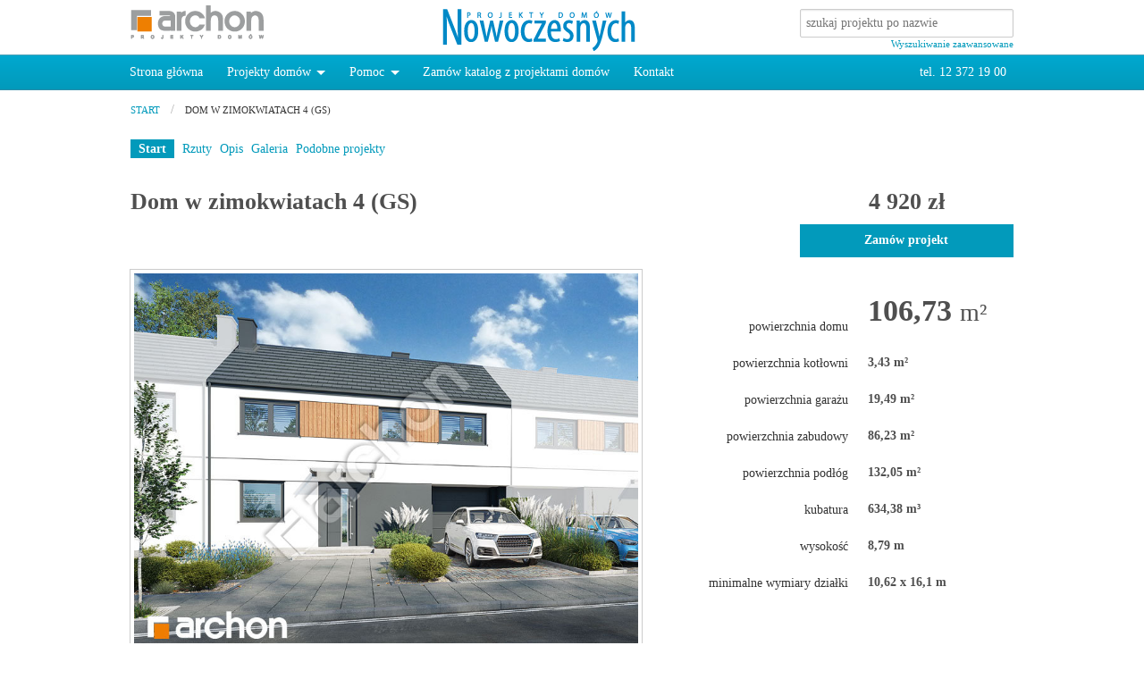

--- FILE ---
content_type: text/html; charset=utf-8
request_url: https://www.projektydomownowoczesnych.pl/p,mdde27751ab841,dom-w-zimokwiatach-4-gs
body_size: 6793
content:
<!DOCTYPE html>
<!--[if IE 8]>         <html class="no-js lt-ie9" lang="en"> <![endif]-->
<!--[if gt IE 8]><!--> <html class="no-js" lang="en"> <!--<![endif]-->
<head>

  <title> Nowoczesny projekt Dom w zimokwiatach 4 (GS)</title>
	<meta charset="utf-8" />
  <meta content="Dom w zimokwiatach 4 (GS) Dom do zabudowy szeregowej z poddaszem użytkowym garaż, 5 pokoi, 1 kuchnia, 1 łazienka, spiżarka, 1 toaleta, 1 kotłownia" name="description" />
  <meta content="projekty domów nowoczesnych archon, Dom w zimokwiatach 4 (GS)" name="keywords" />
  <meta content="ARCHON+ Biuro Projektów" name="author" />
	<meta name="viewport" content="width=device-width" />

  <meta name="robots" content="NOODP,index,follow,all" />

  <link href="https://www.projektydomownowoczesnych.pl/assets/application-9ad67760a3c1fdad04c77909cc6db7ef.css" media="all" rel="stylesheet" type="text/css" />
  <meta content="authenticity_token" name="csrf-param" />
<meta content="i7lbW1Uv5yIR44JFh45RBqBwwJo1SLIqXJS/oLKuCZI=" name="csrf-token" />
	<script src="https://www.projektydomownowoczesnych.pl/assets/application-4e4cd00433d50edb81f0c60ce52ba2e4.js" type="text/javascript"></script>
</head>
<body>




<div id="fb-root"></div>


  <div class="row " >
	    <div class="four columns" style="margin:5px 0 0 0;">
			<a href="/" ><img alt="Archon-projekty-domow" src="https://www.projektydomownowoczesnych.pl/assets/archon-projekty-domow-e0db9e568bbed2264fce9bf50278dab3.png" /></a><br />

	 	</div>
		<div class="four columns" style="margin:5px 0 0 0;">
			<a href="/" ><img alt="Projekty-domow-nowoczesnych" src="https://www.projektydomownowoczesnych.pl/assets/projekty-domow-nowoczesnych-381790b0279baf202911a729b487c632.png" /></a><br />

	 	</div>
	 <div class="three columns right text-right" style="margin:10px 0 0 0;">
		
						<form accept-charset="UTF-8" action="/wyszukiwanie" method="get" style="margin-bottom:0px;"><div style="margin:0;padding:0;display:inline"><input name="utf8" type="hidden" value="&#x2713;" /></div>
							<input id="q" name="q" placeholder="szukaj projektu po nazwie" style="margin-bottom:0;" type="search" /></form>						<a href="/wyszukiwanie-zaawansowane/wynik" style="font-size:0.8em;">Wyszukiwanie zaawansowane</a>	 </div>
	</div>

<div class="gradient main_background " data-magellan-destination='top' id="top">
	<div class="row collapse">
		<div class="twelve columns">
			<nav class="top-bar" style="margin:0px;">
				<ul>
					<!-- Title Area -->
					<li >
						<a href="/" style="padding-left:4px;">Strona główna</a>					</li>
					<li class="toggle-topbar"><a href="#"></a></li>
				</ul>
				<section>
					<!-- Left Nav Section -->
					<ul class="left">
					  <li class="has-dropdown"><a href="#">Projekty domów</a>
							<ul class="dropdown">
								<li class="divider"></li>
									<li><a href="/k,wszystkie-domy,pc,0">Wszystkie projekty domów</a></li>
								<li class="divider"></li>
									<li><a href="/k,male-domy,pc,1">Domy małe (40-150 m2)</a></li>
									<li><a href="/k,domy-srednie,pc,2">Domy średnie (150-200 m2)</a></li>
									<li><a href="/k,domy-duze,pc,3">Domy duże (ponad 200 m2)</a></li>
									<li><a href="/k,domy-podpiwniczone,pc,1331">Domy z piwnicą</a></li>
									<li><a href="/k,domy-z-poddaszem,pc,2678">Z poddaszem użytkowym</a></li>
									<li><a href="/k,domy-z-garazem-dwustanowiskowym,pc,1080">Z garażem dwustanowiskowym</a></li>
									<li><a href="/k,domy-bez-garazu,pc,2885">Bez garażu</a></li>
									<li><a href="/k,domy-parterowe,pc,1073">Domy parterowe</a></li>
									<li><a href="/k,domy-na-waska-dzialke,pc,1680">Na wąską działkę</a></li>
								
							</ul>
						</li>
					</ul>
					<ul class="left">
						<li class="has-dropdown"><a href="#">Pomoc</a>
							<ul class="dropdown">
								<li class="divider"></li>
				 				<li><a href="/art/1/co-zawiera-projekt-domu">Co zawiera projekt domu?</a></li>
				 				<li><a href="/art/2/jak-zamowic-projekt-domu">Jak zamówić projekt domu?</a></li>
				 				<li><a href="/art/3/zakupy-bez-ryzyka">Zakupy bez ryzyka</a></li>
								<li class="divider"></li>
				 				<li><a href="/art/4/zmiany-w-projekcie">Zmiany w projekcie</a></li>
				 				<li><a href="/art/5/adaptacja-projektu">Adaptacja projektu</a></li>
							</ul>
						</li>
				 		<li><a href="/art/7/zamow-bezplatny-katalog">Zamów katalog z projektami domów</a></li>
				 		<li><a href="/art/6/kontakt">Kontakt</a></li>
				 		
					</ul>
						<!-- Right Nav Section -->
				</section>
				<ul class="right">
							<li class="search">
								<a class="show-for-small" href="tel:123721900" style="font-family: trebuchet ms;		font-size: 1em;	font-weight: normal;" title="kliknij aby zadzwonić ze smartfona">tel. 12 372 19 00</a>				
								<span class="show-for-large-up">tel. 12 372 19 00	 </span>
							</li>
							
				</ul>
			</nav>
		</div>
	</div>
</div>		


<!-- Header and Nav -->
  <div class="row przerwa_przed" id="breadcrumbs">
		<ul class="breadcrumbs"><li><a href="/">start</a></li><li class="current"><a href="/p,mdde27751ab841,dom-w-zimokwiatach-4-gs">Dom w zimokwiatach 4 (GS)</a></li></ul>
  </div>
<!-- End Header and Nav -->

<div class="row" style="min-height:500px;" >
   <!-- Sidebar -->


	<!-- End Sidebar --> 
	<div class="twelve columns" role="main" id="content" >
				  


<div id="product-top">
	<div class="row">
					<div class="twelve columns"  style="">
							<dl data-magellan-expedition="fixed" class="sub-nav" id="magellanTopNav" style="z-index:35;background:#fff;width:100%; padding-top:10px;right:0pc !important;">
								<dd data-magellan-arrival="product-top" class="active" id="start_link"><a href="#top" onclick="$('#magellanTopNav dd').removeClass('active');$('#start_link').addClass('active')">Start</a></dd>
								<dd data-magellan-arrival="tab_projections" class=""><a href="#tab_projections">Rzuty</a></dd>
								<dd data-magellan-arrival="tab_data" class=""><a href="#tab_data">Opis</a></dd>
								<dd data-magellan-arrival="tab_gallery" class=""><a href="#tab_gallery">Galeria</a></dd>
							
									<dd data-magellan-arrival="tab_version" class=""><a href="#tab_version">Podobne projekty</a></dd>
								
							</dl>
						</div>
						
			
	<div class="nine columns">
		<h1 class=" bez_przerwy_przed">Dom w zimokwiatach 4 (GS)</h1>
		
		<div style="float:left;">
			<div class="fb-like" data-href="" data-send="true" data-layout="button_count" data-width="450" data-show-faces="false"></div>
		</div>
		<div style="float:left;margin-left:10px;">
			<div class="g-plusone" data-size="medium"></div>
   	</div>
	</div>
	<div class="h1 text-center three columns bez_przerwy_przed">
	
		<strong>4 920 zł</strong>
		<a href="http://archon.pl/gotowe-projekty-domow/dom-w-zimokwiatach-4-gs/mdde27751ab841" class=" button twelve">Zamów projekt</a>  </div>
		
		
		
	<div class="seven columns" id="product-images">
			<div id="current-image" class="th has-watermark45" >
					<img alt="Dom w zimokwiatach 4 (GS) - wizualizacja 1" loading="lazy" src="https://www.projektydomownowoczesnych.pl/images/products/mdde27751ab841/dom-w-zimokwiatach-4-gs__dom-w-zimokwiatach-4-gs__289.jpg" style="margin:0 auto;" />
			</div>
			<br />

			<div id="little-images" class="row" >
					


<ul class="block-grid six-up mobile-three-up">
  <li class="przerwa_po th "  onclick="make_curr_img('/images/products/mdde27751ab841/dom-w-zimokwiatach-4-gs__dom-w-zimokwiatach-4-gs__289.jpg')" >
			
	<img alt="Dom w zimokwiatach 4 (GS) - wizualizacja 1" loading="lazy" src="https://www.projektydomownowoczesnych.pl/images/products/mdde27751ab841/dom-w-zimokwiatach-4-gs__dom-w-zimokwiatach-4-gs__289.jpg" />
	</li>       	
		
	
		<li class="przerwa_po th "  onclick="make_curr_img('/images/products/mdde27751ab841/dom-w-zimokwiatach-4-gs__dom-w-zimokwiatach-4-gs__290.jpg')" >
		<img alt="Dom w zimokwiatach 4 (GS) - wizualizacja 2" loading="lazy" src="https://www.projektydomownowoczesnych.pl/images/products/mdde27751ab841/dom-w-zimokwiatach-4-gs__dom-w-zimokwiatach-4-gs__290.jpg" />
		</li> 
				 
</ul>


			</div>
					
				
					
					
			
			
	</div>
	<div id="product-right-column" class="five columns right">
	
<div class="row " style="padding-top:0px;">
	
	<table class=" right " style="border:none;">
			
				<tr style="background:#fff;">
				<td class="text-right six" style="vertical-align:bottom;">
				powierzchnia domu
				
				</td>
				<td class="h1 h0 " style="vertical-align:bottom;">
				106,73  <span style='font-weight:normal;font-size:smaller;'>m&#178;</span>
								</td>
				</tr>		
				<tr style="background:#fff;">
				<td class="text-right six" style="vertical-align:bottom;">
				powierzchnia kotłowni
				
				</td>
				<td class="h6 " style="vertical-align:bottom;">
				3,43  m&#178;
								</td>
				</tr>		
				<tr style="background:#fff;">
				<td class="text-right six" style="vertical-align:bottom;">
				powierzchnia garażu
				
				</td>
				<td class="h6 " style="vertical-align:bottom;">
				19,49  m&#178;
								</td>
				</tr>		
				<tr style="background:#fff;">
				<td class="text-right six" style="vertical-align:bottom;">
				powierzchnia zabudowy
				
				</td>
				<td class="h6 " style="vertical-align:bottom;">
				86,23  m&#178;
								</td>
				</tr>		
				<tr style="background:#fff;">
				<td class="text-right six" style="vertical-align:bottom;">
				powierzchnia podłóg
				
				</td>
				<td class="h6 " style="vertical-align:bottom;">
				132,05  m&#178;
								</td>
				</tr>		
				<tr style="background:#fff;">
				<td class="text-right six" style="vertical-align:bottom;">
				kubatura
				
				</td>
				<td class="h6 " style="vertical-align:bottom;">
				634,38  m&#179;
								</td>
				</tr>		
				<tr style="background:#fff;">
				<td class="text-right six" style="vertical-align:bottom;">
				wysokość
				
				</td>
				<td class="h6 " style="vertical-align:bottom;">
				8,79  m
								</td>
				</tr>		
				<tr style="background:#fff;">
				<td class="text-right six" style="vertical-align:bottom;">
				minimalne wymiary działki
				
				</td>
				<td class="h6 " style="vertical-align:bottom;">
				10,62 x 16,1  m
								</td>
				</tr>		
	</table>

</div>






	</div>
	
</div>
			



</div>



<div class="tabs-content twelve columns end">
	
	<div data-magellan-destination='tab_projections' id="tab_projections" class="row">
 

		<div class="row twelve columns" style="margin:25px 0">
		
					
				<h3>Rzut parteru - Dom w zimokwiatach 4 (GS) </h3> 
		
	
			<div class="seven columns r_st" >
				<img alt="Dom w zimokwiatach 4 (GS) | rzut parteru" loading="lazy" src="https://www.projektydomownowoczesnych.pl/images/products/mdde27751ab841/dom-w-zimokwiatach-4-gs__dom-w-zimokwiatach-4-gs__706.gif" />
				<ul class="button-group">
					<li><a href="#" onclick="$('.seven.columns.r_lo').hide();$('.seven.columns.r_st').show();return false;" class="button">wersja podstawowa</a></li>
					<li><a href="#" onclick="$('.seven.columns.r_st').hide();$('.seven.columns.r_lo').show();return false;" class="button secondary ">wersja w lustrzanym odbiciu</a></li>
				</ul>
				
			
		</div>
		<div class="seven columns r_lo" id="divlo_proj_1" style="display:none;">
			<img alt="Dom w zimokwiatach 4 (GS) | rzut parteru" loading="lazy" src="https://www.projektydomownowoczesnych.pl/images/products/mdde27751ab841/dom-w-zimokwiatach-4-gs__706lo.gif" />
				<ul class="button-group">
					<li><a href="#" onclick="$('.seven.columns.r_lo').hide();$('.seven.columns.r_st').show();return false;" class="button secondary">wersja podstawowa</a></li>
					<li><a href="#" onclick="$('.seven.columns.r_st').hide();$('.seven.columns.r_lo').show();return false;" class="button">wersja w lustrzanym odbiciu</a></li>
			</ul>
		</div>
		<table class="five columns">
					<tr>
							<td></td>
							<td></td>
							<td class="text-right" style="font-size:0.8em;">Pow. użytkowa</td>
							<td class="text-right" style="font-size:0.8em;">Pow. podłogi</td>
					</tr>
					<tr>
					    <td></td>
							<td class="text-left"><b>PARTER</b></td>
							<td class="text-right">
							<b>62,35 m&#178;</b></td>
							<td class="text-right"><b>64,75 m&#178;</b></td>
						</tr>
						<tr>
							<td><strong>1.</strong> </td>
							<td>Wiatrołap</td>
							<td class="text-right">4,18 </td>
							<td class="text-right"></td>
						</tr>
						<tr>
							<td><strong>2.</strong> </td>
							<td>Kuchnia</td>
							<td class="text-right">6,81 </td>
							<td class="text-right"></td>
						</tr>
						<tr>
							<td><strong>3.</strong> </td>
							<td>Salon</td>
							<td class="text-right">20,51 </td>
							<td class="text-right"></td>
						</tr>
						<tr>
							<td><strong>4.</strong> </td>
							<td>Hol</td>
							<td class="text-right">2,12 </td>
							<td class="text-right"></td>
						</tr>
						<tr>
							<td><strong>5.</strong> </td>
							<td>Toaleta</td>
							<td class="text-right">2,18 </td>
							<td class="text-right"></td>
						</tr>
						<tr>
							<td><strong>6.</strong> </td>
							<td>Kotłownia</td>
							<td class="text-right">3,43 </td>
							<td class="text-right"></td>
						</tr>
						<tr>
							<td><strong>7.</strong> </td>
							<td>Garaż</td>
							<td class="text-right">19,49 </td>
							<td class="text-right"></td>
						</tr>
						<tr>
							<td><strong>8.</strong> </td>
							<td>Spiżarnia</td>
							<td class="text-right">3,63 </td>
							<td class="text-right">6,03 </td>
						</tr>
		</table>
	</div>


		<div class="row twelve columns" style="margin:25px 0">
		
					
				<h3>Rzut poddasza - Dom w zimokwiatach 4 (GS) </h3> 
		
	
			<div class="seven columns r_st" >
				<img alt="Dom w zimokwiatach 4 (GS) | rzut poddasza" loading="lazy" src="https://www.projektydomownowoczesnych.pl/images/products/mdde27751ab841/dom-w-zimokwiatach-4-gs__dom-w-zimokwiatach-4-gs__707.gif" />
				<ul class="button-group">
					<li><a href="#" onclick="$('.seven.columns.r_lo').hide();$('.seven.columns.r_st').show();return false;" class="button">wersja podstawowa</a></li>
					<li><a href="#" onclick="$('.seven.columns.r_st').hide();$('.seven.columns.r_lo').show();return false;" class="button secondary ">wersja w lustrzanym odbiciu</a></li>
				</ul>
				
			
		</div>
		<div class="seven columns r_lo" id="divlo_proj_3" style="display:none;">
			<img alt="Dom w zimokwiatach 4 (GS) | rzut poddasza" loading="lazy" src="https://www.projektydomownowoczesnych.pl/images/products/mdde27751ab841/dom-w-zimokwiatach-4-gs__707lo.gif" />
				<ul class="button-group">
					<li><a href="#" onclick="$('.seven.columns.r_lo').hide();$('.seven.columns.r_st').show();return false;" class="button secondary">wersja podstawowa</a></li>
					<li><a href="#" onclick="$('.seven.columns.r_st').hide();$('.seven.columns.r_lo').show();return false;" class="button">wersja w lustrzanym odbiciu</a></li>
			</ul>
		</div>
		<table class="five columns">
					<tr>
							<td></td>
							<td></td>
							<td class="text-right" style="font-size:0.8em;">Pow. użytkowa</td>
							<td class="text-right" style="font-size:0.8em;">Pow. podłogi</td>
					</tr>
					<tr>
					    <td></td>
							<td class="text-left"><b>PODDASZE</b></td>
							<td class="text-right">
							<b>67,30 m&#178;</b></td>
							<td class="text-right"><b>0,00 m&#178;</b></td>
						</tr>
						<tr>
							<td><strong>1.</strong> </td>
							<td>Schody</td>
							<td class="text-right">5,42 </td>
							<td class="text-right"></td>
						</tr>
						<tr>
							<td><strong>2.</strong> </td>
							<td>Korytarz</td>
							<td class="text-right">5,44 </td>
							<td class="text-right"></td>
						</tr>
						<tr>
							<td><strong>3.</strong> </td>
							<td>Pokój</td>
							<td class="text-right">13,10 </td>
							<td class="text-right"></td>
						</tr>
						<tr>
							<td><strong>4.</strong> </td>
							<td>Pokój</td>
							<td class="text-right">14,15 </td>
							<td class="text-right"></td>
						</tr>
						<tr>
							<td><strong>5.</strong> </td>
							<td>Łazienka</td>
							<td class="text-right">8,19 </td>
							<td class="text-right"></td>
						</tr>
						<tr>
							<td><strong>6.</strong> </td>
							<td>Pokój</td>
							<td class="text-right">10,38 </td>
							<td class="text-right"></td>
						</tr>
						<tr>
							<td><strong>7.</strong> </td>
							<td>Pokój</td>
							<td class="text-right">10,62 </td>
							<td class="text-right"></td>
						</tr>
		</table>
	</div>


<div class="six columns">
<h3>Przekrój</h3>
<img alt="Dom-w-zimokwiatach-4-gs__dom-w-zimokwiatach-4-gs__256" loading="lazy" src="https://www.projektydomownowoczesnych.pl/images/products/mdde27751ab841/dom-w-zimokwiatach-4-gs__dom-w-zimokwiatach-4-gs__256.jpg" /></div>
<div class="six columns">
<h3>Sytuacja i obrys</h3>
<img alt="Dom-w-zimokwiatach-4-gs__dom-w-zimokwiatach-4-gs__255" loading="lazy" src="https://www.projektydomownowoczesnych.pl/images/products/mdde27751ab841/dom-w-zimokwiatach-4-gs__dom-w-zimokwiatach-4-gs__255.jpg" />
</div>





	</div>

	<div data-magellan-destination='tab_data' id="tab_data" class="row" style="padding-top:25px">
	
<div class="twelve columns" >
			<h2>		Dom w zimokwiatach 4 (GS) 				(<span title="powierzchnia domu" id="mdde27751ab841_1" class="has-tip noradius "  >106.73</span><span title="powierzchnia kotłowni" id="mdde27751ab841_2" class="has-tip noradius "  > +3.43</span><span title="powierzchnia garażu" id="mdde27751ab841_3" class="has-tip noradius "  > +19.49</span>m&#178;)	</h2>	<h3 class="subheader">	Dom do zabudowy szeregowej z poddaszem użytkowym<br />	garaż, 5 pokoi, 1 kuchnia, 1 łazienka, spiżarka, 1 toaleta, 1 kotłownia	</h3>	
	</div>
	
<div class="twelve columns">
<h3>Wymiary</h3>
<table class="twelve columns">
		<tr>
			<td class="three">
				Powierzchnia domu
				
			</td>
			<td class="nine">106,73  m&#178;</td>
		</tr>
		
		<tr>
			<td class="three">
				Powierzchnia kotłowni
				
			</td>
			<td class="nine">3,43  m&#178;</td>
		</tr>
		
		<tr>
			<td class="three">
				Powierzchnia garażu
				
			</td>
			<td class="nine">19,49  m&#178;</td>
		</tr>
		
		<tr>
			<td class="three">
				Powierzchnia zabudowy
				
			</td>
			<td class="nine">86,23  m&#178;</td>
		</tr>
		
		<tr>
			<td class="three">
				Powierzchnia podłóg
				
			</td>
			<td class="nine">132,05  m&#178;</td>
		</tr>
		
		<tr>
			<td class="three">
				Kubatura
				
			</td>
			<td class="nine">634,38  m&#179;</td>
		</tr>
		
		<tr>
			<td class="three">
				Wysokość
				
			</td>
			<td class="nine">8,79  m</td>
		</tr>
		
		<tr>
			<td class="three">
				Minimalne wymiary działki
				
			</td>
			<td class="nine">10,62 x 16,1  m</td>
		</tr>
		
</table>
</div>


<div class="twelve columns">
<h3>Technologia i konstrukcja</h3>
<table class="twelve columns">
		<tr>
			<td class="three">
				Ściany
			</td>
			<td class="nine">
				bloczek z betonu komórkowego H+H 24 cm, styropian 20 cm, tynk
			</td>
		</tr>
		<tr>
			<td class="three">
				strop
			</td>
			<td class="nine">
				płyta żelbetowa
			</td>
		</tr>
		<tr>
			<td class="three">
				Ścianka kolankowa
			</td>
			<td class="nine">
				240 cm 
			</td>
		</tr>
		<tr>
			<td class="three">
				dach
			</td>
			<td class="nine">
				dwuspadowy, nachylenie 35 st. , więźba drewniana, dachówka ceramiczna
			</td>
		</tr>
		<tr>
			<td class="three">
				kocioł
			</td>
			<td class="nine">
				gazowy
			</td>
		</tr>
		<tr>
			<td class="three">
				wentylacja
			</td>
			<td class="nine">
				grawitacyjna
			</td>
		</tr>
</table>
</div>

<div class="twelve columns">
		<h3>Koszty budowy</h3>
		<table class="twelve columns">
				<tr>
						<td class="three">Stan surowy otwarty</td><td class="three "> 191 700,00 zł</td><td> </td>
				</tr>
				<tr>
						<td>Roboty wykończeniowe</td><td class=""> 176 600,00 zł</td><td> </td>
				</tr>
				<tr>
						<td>Instalacje wewnętrzne</td><td class="">  48 400,00 zł</td><td> </td>
				</tr>
				<tr>
						<td>Ogółem - całkowity koszt budowy</td><td class=""> 451 900,00 zł</td><td> </td>
				</tr>
				<tr>
						<td>Całkowity koszt budowy <br />systemem gospodarczym</td><td class=""> 303 260,00 zł</td><td> </td>
				</tr>
		</table>
</div>

<div class="twelve columns">
		<h3>Szacunkowe koszty budowy</h3>
		<table class="twelve columns">
				<tr>
						<td class="three">Stan surowy otwarty</td><td class="three text-right"> </td><td> </td>
				</tr>
				<tr>
						<td>Instalacje wewnętrzne</td><td class="text-right">  44 000,00 zł</td><td> </td>
				</tr>
				<tr>
						<td>Ogółem - całkowity koszt budowy</td><td class="text-right"> 404 000,00 zł</td><td> </td>
				</tr>
				<tr>
						<td>Całkowity koszt budowy <br />systemem gospodarczym</td><td class="text-right"> 323 200,00 zł</td><td> </td>
				</tr>
		</table>
</div>



	</div>
	
	<div data-magellan-destination='tab_gallery' id="tab_gallery" class="row" style="padding-top:25px">

	<div class="twelve columns"  data-magellan-destination='tab_gallery' id="tab_gallery">
		<h3>Wizualizacje<br /> <small>Dom w zimokwiatach 4 (GS)</small></h3>
		<ul class="row" >
			<li class="six columns th has-watermark45"><img alt="Dom-w-zimokwiatach-4-gs__dom-w-zimokwiatach-4-gs__289" loading="lazy" src="https://www.projektydomownowoczesnych.pl/images/products/mdde27751ab841/dom-w-zimokwiatach-4-gs__dom-w-zimokwiatach-4-gs__289.jpg" /> <br /><br /></li>
			<li class="six columns th has-watermark45"><img alt="Dom-w-zimokwiatach-4-gs__dom-w-zimokwiatach-4-gs__290" loading="lazy" src="https://www.projektydomownowoczesnych.pl/images/products/mdde27751ab841/dom-w-zimokwiatach-4-gs__dom-w-zimokwiatach-4-gs__290.jpg" /><br /><br />	</li>
	
		</ul>
	</div>


	<div class="twelve columns">
		<h3>Elewacje<br /> <small>Dom w zimokwiatach 4 (GS)</small></h3>
			<ul class="row">
				<li class="six columns th" style="margin:5px 0;"><img alt="Dom-w-zimokwiatach-4-gs__264" data-caption="elewacje" loading="lazy" src="https://www.projektydomownowoczesnych.pl/images/products/mdde27751ab841/dom-w-zimokwiatach-4-gs__264.jpg" /></li>
				
				
				<li class="six columns th" style="margin:5px 0;"><img alt="Dom-w-zimokwiatach-4-gs__267" data-caption="elewacje" loading="lazy" src="https://www.projektydomownowoczesnych.pl/images/products/mdde27751ab841/dom-w-zimokwiatach-4-gs__267.jpg" /></li>
			
		</ul>
	</div>

		
	

	



	</div>
	
	


	
	<div data-magellan-destination='tab_version' id="tab_version" class="row" style="padding-top:25px">
			<div class="twelve columns">
		<h3 data-magellan-destination='tab_version' id="tab_version">Wersje projektu <br /><small>Dom w zimokwiatach 4 (GS)</small></h3>
	</div>

			<div class="four columns product-item max-box-height">
 <a href="/p,mc7524c0f96e82,dom-w-bylicach-2-s" class="th single-img one-edge-shadow" data-prod-id="mc7524c0f96e82" id="category-prod-mc7524c0f96e82" rel=""><img alt="Dom w bylicach 2 (S)" loading="lazy" src="https://www.projektydomownowoczesnych.pl/images/products/mc7524c0f96e82/dom-w-bylicach-2-s__dom-w-bylicach-2-s__252.jpg" style="" /></a> 
  <h6 class="bez_przerwy_po"><a href="/p,mc7524c0f96e82,dom-w-bylicach-2-s">Dom w bylicach 2 (S)</a></h6>

</div>
		

			<div class="four columns product-item max-box-height">
 <a href="/p,m56523a6496015,dom-w-gunnerach-s-ver-2" class="th single-img one-edge-shadow" data-prod-id="m56523a6496015" id="category-prod-m56523a6496015" rel=""><img alt="Dom w gunnerach (S) ver.2" loading="lazy" src="https://www.projektydomownowoczesnych.pl/images/products/m56523a6496015/dom-w-gunnerach-s-ver-2__dom-w-gunnerach-s-ver-kropka-2__252.jpg" style="" /></a> 
  <h6 class="bez_przerwy_po"><a href="/p,m56523a6496015,dom-w-gunnerach-s-ver-2">Dom w gunnerach (S) ver.2</a></h6>

</div>
		

			<div class="four columns product-item max-box-height">
 <a href="/p,me8c25ecd1146b,dom-w-bukszpanach-2-gs" class="th single-img one-edge-shadow" data-prod-id="me8c25ecd1146b" id="category-prod-me8c25ecd1146b" rel=""><img alt="Dom w bukszpanach 2 (GS)" loading="lazy" src="https://www.projektydomownowoczesnych.pl/images/products/me8c25ecd1146b/dom-w-bukszpanach-2-gs__dom-w-bukszpanach-2-gs__252.jpg" style="" /></a> 
  <h6 class="bez_przerwy_po"><a href="/p,me8c25ecd1146b,dom-w-bukszpanach-2-gs">Dom w bukszpanach 2 (GS)</a></h6>

</div>
		

			<div class="four columns product-item max-box-height">
 <a href="/p,m5c8276e66d360,dom-w-narcyzach-6-s" class="th single-img one-edge-shadow" data-prod-id="m5c8276e66d360" id="category-prod-m5c8276e66d360" rel=""><img alt="Dom w narcyzach 6 (S)" loading="lazy" src="https://www.projektydomownowoczesnych.pl/images/products/m5c8276e66d360/dom-w-narcyzach-6-s__dom-w-narcyzach-6-s__252.jpg" style="" /></a> 
  <h6 class="bez_przerwy_po"><a href="/p,m5c8276e66d360,dom-w-narcyzach-6-s">Dom w narcyzach 6 (S)</a></h6>

</div>
		

			<div class="four columns product-item max-box-height">
 <a href="/p,mf2e27751a88d7,dom-w-zimokwiatach-4-gb" class="th single-img one-edge-shadow" data-prod-id="mf2e27751a88d7" id="category-prod-mf2e27751a88d7" rel=""><img alt="Dom w zimokwiatach 4 (GB)" loading="lazy" src="https://www.projektydomownowoczesnych.pl/images/products/mf2e27751a88d7/dom-w-zimokwiatach-4-gb__dom-w-zimokwiatach-4-gb__252.jpg" style="" /></a> 
  <h6 class="bez_przerwy_po"><a href="/p,mf2e27751a88d7,dom-w-zimokwiatach-4-gb">Dom w zimokwiatach 4 (GB)</a></h6>

</div>
		

			<div class="four columns product-item max-box-height">
 <a href="/p,mae623a6c77837,dom-w-zimokwiatach-s-ver-2" class="th single-img one-edge-shadow" data-prod-id="mae623a6c77837" id="category-prod-mae623a6c77837" rel=""><img alt="Dom w zimokwiatach (S) ver.2" loading="lazy" src="https://www.projektydomownowoczesnych.pl/images/products/mae623a6c77837/dom-w-zimokwiatach-s-ver-2__dom-w-zimokwiatach-s-ver-kropka-2__252.jpg" style="" /></a> 
  <h6 class="bez_przerwy_po"><a href="/p,mae623a6c77837,dom-w-zimokwiatach-s-ver-2">Dom w zimokwiatach (S) ver.2</a></h6>

</div>
		

			<div class="four columns product-item max-box-height">
 <a href="/p,m24124c1950bbe,dom-w-murajach-gs" class="th single-img one-edge-shadow" data-prod-id="m24124c1950bbe" id="category-prod-m24124c1950bbe" rel=""><img alt="Dom w murajach (GS)" loading="lazy" src="https://www.projektydomownowoczesnych.pl/images/products/m24124c1950bbe/dom-w-murajach-gs__dom-w-murajach-gs__252.jpg" style="" /></a> 
  <h6 class="bez_przerwy_po"><a href="/p,m24124c1950bbe,dom-w-murajach-gs">Dom w murajach (GS)</a></h6>

</div>
		

			<div class="four columns product-item max-box-height">
 <a href="/p,mfcb28075161b7,dom-w-zimokwiatach-4-gr2be" class="th single-img one-edge-shadow" data-prod-id="mfcb28075161b7" id="category-prod-mfcb28075161b7" rel=""><img alt="Dom w zimokwiatach 4 (GR2BE)" loading="lazy" src="https://www.projektydomownowoczesnych.pl/images/products/mfcb28075161b7/dom-w-zimokwiatach-4-gr2be__dom-w-zimokwiatach-4-gr2be__252.jpg" style="" /></a> 
  <h6 class="bez_przerwy_po"><a href="/p,mfcb28075161b7,dom-w-zimokwiatach-4-gr2be">Dom w zimokwiatach 4 (GR2BE)</a></h6>

</div>
		
	<div class="three columns end">
			
	</div>




	</div>
	

</div>



	</div>
</div>
		
<div  class="gradient main_background przerwa_przed">
<div  class="row">
	<footer class="twelve rows przerwa_przed ">
		
<div class="six columns">
	  <p>ARCHON+ Biuro Projektów 	 Barbara Mendel,<br />
	  32-400  Myślenice 
	  Słowackiego 86,<br />
	  tel. 12 372 19 00 
	  archon@archon.pl <br /> 
	  
	  </p>

	  <h5>Inne serwisy</h5>
        <ul class="list-unstyled "> 
          <li><a href="http://archon.pl" class="white">www.archon.pl</a></li>
          <li><a href="http://www.osiedladomow.pl" class="white">www.osiedladomow.pl</a></li>
          <li><a href="http://www.archonhome.pl" class="white">www.archonhome.pl</a></li>
        </ul> 
</div>
<div class="twelve columns">
	
	<p> 
		

		

Informujemy, iż w celu optymalizacji treści dostępnych w naszym serwisie, dostosowania ich do Państwa indywidualnych potrzeb korzystamy z informacji zapisanych za pomocą plików cookies na urządzeniach końcowych użytkowników. Pliki cookies użytkownik może kontrolować za pomocą ustawień swojej przeglądarki internetowej. Dalsze korzystanie z naszego serwisu internetowego, bez zmiany ustawień przeglądarki internetowej oznacza, iż użytkownik akceptuje stosowanie plików cookies. Więcej informacji zawartych jest w <a href="/art/9/polityka-prywatnosci" class="white-text"><b>polityce prywatności</b></a>.
		<br />
	</p>
</div>


	</footer>
</div>
</div>

<div class="row">
	<div id="compare-container"> </div>
</div>

<div id="myModal" class="reveal-modal">
</div>
<div id="myModal2" class="reveal-modal expand">
</div>
<div id="auto" >
</div>
  



</body>
</html>

--- FILE ---
content_type: application/javascript
request_url: https://www.projektydomownowoczesnych.pl/assets/application-4e4cd00433d50edb81f0c60ce52ba2e4.js
body_size: 66700
content:
/*!
 * jQuery JavaScript Library v1.11.1
 * http://jquery.com/
 *
 * Includes Sizzle.js
 * http://sizzlejs.com/
 *
 * Copyright 2005, 2014 jQuery Foundation, Inc. and other contributors
 * Released under the MIT license
 * http://jquery.org/license
 *
 * Date: 2014-05-01T17:42Z
 */
function make_curr_img(e){$("#current-image").children()[0].src=e}!function(e,t){"object"==typeof module&&"object"==typeof module.exports?module.exports=e.document?t(e,!0):function(e){if(!e.document)throw new Error("jQuery requires a window with a document");return t(e)}:t(e)}("undefined"!=typeof window?window:this,function(e,t){function n(e){var t=e.length,n=oe.type(e);return"function"===n||oe.isWindow(e)?!1:1===e.nodeType&&t?!0:"array"===n||0===t||"number"==typeof t&&t>0&&t-1 in e}function i(e,t,n){if(oe.isFunction(t))return oe.grep(e,function(e,i){return!!t.call(e,i,e)!==n});if(t.nodeType)return oe.grep(e,function(e){return e===t!==n});if("string"==typeof t){if(pe.test(t))return oe.filter(t,e,n);t=oe.filter(t,e)}return oe.grep(e,function(e){return oe.inArray(e,t)>=0!==n})}function o(e,t){do e=e[t];while(e&&1!==e.nodeType);return e}function a(e){var t=xe[e]={};return oe.each(e.match(ye)||[],function(e,n){t[n]=!0}),t}function r(){he.addEventListener?(he.removeEventListener("DOMContentLoaded",s,!1),e.removeEventListener("load",s,!1)):(he.detachEvent("onreadystatechange",s),e.detachEvent("onload",s))}function s(){(he.addEventListener||"load"===event.type||"complete"===he.readyState)&&(r(),oe.ready())}function l(e,t,n){if(void 0===n&&1===e.nodeType){var i="data-"+t.replace(Se,"-$1").toLowerCase();if(n=e.getAttribute(i),"string"==typeof n){try{n="true"===n?!0:"false"===n?!1:"null"===n?null:+n+""===n?+n:Te.test(n)?oe.parseJSON(n):n}catch(o){}oe.data(e,t,n)}else n=void 0}return n}function c(e){var t;for(t in e)if(("data"!==t||!oe.isEmptyObject(e[t]))&&"toJSON"!==t)return!1;return!0}function d(e,t,n,i){if(oe.acceptData(e)){var o,a,r=oe.expando,s=e.nodeType,l=s?oe.cache:e,c=s?e[r]:e[r]&&r;if(c&&l[c]&&(i||l[c].data)||void 0!==n||"string"!=typeof t)return c||(c=s?e[r]=V.pop()||oe.guid++:r),l[c]||(l[c]=s?{}:{toJSON:oe.noop}),("object"==typeof t||"function"==typeof t)&&(i?l[c]=oe.extend(l[c],t):l[c].data=oe.extend(l[c].data,t)),a=l[c],i||(a.data||(a.data={}),a=a.data),void 0!==n&&(a[oe.camelCase(t)]=n),"string"==typeof t?(o=a[t],null==o&&(o=a[oe.camelCase(t)])):o=a,o}}function u(e,t,n){if(oe.acceptData(e)){var i,o,a=e.nodeType,r=a?oe.cache:e,s=a?e[oe.expando]:oe.expando;if(r[s]){if(t&&(i=n?r[s]:r[s].data)){oe.isArray(t)?t=t.concat(oe.map(t,oe.camelCase)):t in i?t=[t]:(t=oe.camelCase(t),t=t in i?[t]:t.split(" ")),o=t.length;for(;o--;)delete i[t[o]];if(n?!c(i):!oe.isEmptyObject(i))return}(n||(delete r[s].data,c(r[s])))&&(a?oe.cleanData([e],!0):ne.deleteExpando||r!=r.window?delete r[s]:r[s]=null)}}}function p(){return!0}function f(){return!1}function h(){try{return he.activeElement}catch(e){}}function m(e){var t=Ie.split("|"),n=e.createDocumentFragment();if(n.createElement)for(;t.length;)n.createElement(t.pop());return n}function v(e,t){var n,i,o=0,a=typeof e.getElementsByTagName!==Ce?e.getElementsByTagName(t||"*"):typeof e.querySelectorAll!==Ce?e.querySelectorAll(t||"*"):void 0;if(!a)for(a=[],n=e.childNodes||e;null!=(i=n[o]);o++)!t||oe.nodeName(i,t)?a.push(i):oe.merge(a,v(i,t));return void 0===t||t&&oe.nodeName(e,t)?oe.merge([e],a):a}function g(e){Ae.test(e.type)&&(e.defaultChecked=e.checked)}function b(e,t){return oe.nodeName(e,"table")&&oe.nodeName(11!==t.nodeType?t:t.firstChild,"tr")?e.getElementsByTagName("tbody")[0]||e.appendChild(e.ownerDocument.createElement("tbody")):e}function y(e){return e.type=(null!==oe.find.attr(e,"type"))+"/"+e.type,e}function x(e){var t=Ue.exec(e.type);return t?e.type=t[1]:e.removeAttribute("type"),e}function w(e,t){for(var n,i=0;null!=(n=e[i]);i++)oe._data(n,"globalEval",!t||oe._data(t[i],"globalEval"))}function k(e,t){if(1===t.nodeType&&oe.hasData(e)){var n,i,o,a=oe._data(e),r=oe._data(t,a),s=a.events;if(s){delete r.handle,r.events={};for(n in s)for(i=0,o=s[n].length;o>i;i++)oe.event.add(t,n,s[n][i])}r.data&&(r.data=oe.extend({},r.data))}}function C(e,t){var n,i,o;if(1===t.nodeType){if(n=t.nodeName.toLowerCase(),!ne.noCloneEvent&&t[oe.expando]){o=oe._data(t);for(i in o.events)oe.removeEvent(t,i,o.handle);t.removeAttribute(oe.expando)}"script"===n&&t.text!==e.text?(y(t).text=e.text,x(t)):"object"===n?(t.parentNode&&(t.outerHTML=e.outerHTML),ne.html5Clone&&e.innerHTML&&!oe.trim(t.innerHTML)&&(t.innerHTML=e.innerHTML)):"input"===n&&Ae.test(e.type)?(t.defaultChecked=t.checked=e.checked,t.value!==e.value&&(t.value=e.value)):"option"===n?t.defaultSelected=t.selected=e.defaultSelected:("input"===n||"textarea"===n)&&(t.defaultValue=e.defaultValue)}}function T(t,n){var i,o=oe(n.createElement(t)).appendTo(n.body),a=e.getDefaultComputedStyle&&(i=e.getDefaultComputedStyle(o[0]))?i.display:oe.css(o[0],"display");return o.detach(),a}function S(e){var t=he,n=Ze[e];return n||(n=T(e,t),"none"!==n&&n||(Ke=(Ke||oe("<iframe frameborder='0' width='0' height='0'/>")).appendTo(t.documentElement),t=(Ke[0].contentWindow||Ke[0].contentDocument).document,t.write(),t.close(),n=T(e,t),Ke.detach()),Ze[e]=n),n}function _(e,t){return{get:function(){var n=e();if(null!=n)return n?void delete this.get:(this.get=t).apply(this,arguments)}}}function j(e,t){if(t in e)return t;for(var n=t.charAt(0).toUpperCase()+t.slice(1),i=t,o=pt.length;o--;)if(t=pt[o]+n,t in e)return t;return i}function $(e,t){for(var n,i,o,a=[],r=0,s=e.length;s>r;r++)i=e[r],i.style&&(a[r]=oe._data(i,"olddisplay"),n=i.style.display,t?(a[r]||"none"!==n||(i.style.display=""),""===i.style.display&&$e(i)&&(a[r]=oe._data(i,"olddisplay",S(i.nodeName)))):(o=$e(i),(n&&"none"!==n||!o)&&oe._data(i,"olddisplay",o?n:oe.css(i,"display"))));for(r=0;s>r;r++)i=e[r],i.style&&(t&&"none"!==i.style.display&&""!==i.style.display||(i.style.display=t?a[r]||"":"none"));return e}function E(e,t,n){var i=lt.exec(t);return i?Math.max(0,i[1]-(n||0))+(i[2]||"px"):t}function A(e,t,n,i,o){for(var a=n===(i?"border":"content")?4:"width"===t?1:0,r=0;4>a;a+=2)"margin"===n&&(r+=oe.css(e,n+je[a],!0,o)),i?("content"===n&&(r-=oe.css(e,"padding"+je[a],!0,o)),"margin"!==n&&(r-=oe.css(e,"border"+je[a]+"Width",!0,o))):(r+=oe.css(e,"padding"+je[a],!0,o),"padding"!==n&&(r+=oe.css(e,"border"+je[a]+"Width",!0,o)));return r}function M(e,t,n){var i=!0,o="width"===t?e.offsetWidth:e.offsetHeight,a=et(e),r=ne.boxSizing&&"border-box"===oe.css(e,"boxSizing",!1,a);if(0>=o||null==o){if(o=tt(e,t,a),(0>o||null==o)&&(o=e.style[t]),it.test(o))return o;i=r&&(ne.boxSizingReliable()||o===e.style[t]),o=parseFloat(o)||0}return o+A(e,t,n||(r?"border":"content"),i,a)+"px"}function N(e,t,n,i,o){return new N.prototype.init(e,t,n,i,o)}function L(){return setTimeout(function(){ft=void 0}),ft=oe.now()}function O(e,t){var n,i={height:e},o=0;for(t=t?1:0;4>o;o+=2-t)n=je[o],i["margin"+n]=i["padding"+n]=e;return t&&(i.opacity=i.width=e),i}function D(e,t,n){for(var i,o=(yt[t]||[]).concat(yt["*"]),a=0,r=o.length;r>a;a++)if(i=o[a].call(n,t,e))return i}function I(e,t,n){var i,o,a,r,s,l,c,d,u=this,p={},f=e.style,h=e.nodeType&&$e(e),m=oe._data(e,"fxshow");n.queue||(s=oe._queueHooks(e,"fx"),null==s.unqueued&&(s.unqueued=0,l=s.empty.fire,s.empty.fire=function(){s.unqueued||l()}),s.unqueued++,u.always(function(){u.always(function(){s.unqueued--,oe.queue(e,"fx").length||s.empty.fire()})})),1===e.nodeType&&("height"in t||"width"in t)&&(n.overflow=[f.overflow,f.overflowX,f.overflowY],c=oe.css(e,"display"),d="none"===c?oe._data(e,"olddisplay")||S(e.nodeName):c,"inline"===d&&"none"===oe.css(e,"float")&&(ne.inlineBlockNeedsLayout&&"inline"!==S(e.nodeName)?f.zoom=1:f.display="inline-block")),n.overflow&&(f.overflow="hidden",ne.shrinkWrapBlocks()||u.always(function(){f.overflow=n.overflow[0],f.overflowX=n.overflow[1],f.overflowY=n.overflow[2]}));for(i in t)if(o=t[i],mt.exec(o)){if(delete t[i],a=a||"toggle"===o,o===(h?"hide":"show")){if("show"!==o||!m||void 0===m[i])continue;h=!0}p[i]=m&&m[i]||oe.style(e,i)}else c=void 0;if(oe.isEmptyObject(p))"inline"===("none"===c?S(e.nodeName):c)&&(f.display=c);else{m?"hidden"in m&&(h=m.hidden):m=oe._data(e,"fxshow",{}),a&&(m.hidden=!h),h?oe(e).show():u.done(function(){oe(e).hide()}),u.done(function(){var t;oe._removeData(e,"fxshow");for(t in p)oe.style(e,t,p[t])});for(i in p)r=D(h?m[i]:0,i,u),i in m||(m[i]=r.start,h&&(r.end=r.start,r.start="width"===i||"height"===i?1:0))}}function H(e,t){var n,i,o,a,r;for(n in e)if(i=oe.camelCase(n),o=t[i],a=e[n],oe.isArray(a)&&(o=a[1],a=e[n]=a[0]),n!==i&&(e[i]=a,delete e[n]),r=oe.cssHooks[i],r&&"expand"in r){a=r.expand(a),delete e[i];for(n in a)n in e||(e[n]=a[n],t[n]=o)}else t[i]=o}function q(e,t,n){var i,o,a=0,r=bt.length,s=oe.Deferred().always(function(){delete l.elem}),l=function(){if(o)return!1;for(var t=ft||L(),n=Math.max(0,c.startTime+c.duration-t),i=n/c.duration||0,a=1-i,r=0,l=c.tweens.length;l>r;r++)c.tweens[r].run(a);return s.notifyWith(e,[c,a,n]),1>a&&l?n:(s.resolveWith(e,[c]),!1)},c=s.promise({elem:e,props:oe.extend({},t),opts:oe.extend(!0,{specialEasing:{}},n),originalProperties:t,originalOptions:n,startTime:ft||L(),duration:n.duration,tweens:[],createTween:function(t,n){var i=oe.Tween(e,c.opts,t,n,c.opts.specialEasing[t]||c.opts.easing);return c.tweens.push(i),i},stop:function(t){var n=0,i=t?c.tweens.length:0;if(o)return this;for(o=!0;i>n;n++)c.tweens[n].run(1);return t?s.resolveWith(e,[c,t]):s.rejectWith(e,[c,t]),this}}),d=c.props;for(H(d,c.opts.specialEasing);r>a;a++)if(i=bt[a].call(c,e,d,c.opts))return i;return oe.map(d,D,c),oe.isFunction(c.opts.start)&&c.opts.start.call(e,c),oe.fx.timer(oe.extend(l,{elem:e,anim:c,queue:c.opts.queue})),c.progress(c.opts.progress).done(c.opts.done,c.opts.complete).fail(c.opts.fail).always(c.opts.always)}function F(e){return function(t,n){"string"!=typeof t&&(n=t,t="*");var i,o=0,a=t.toLowerCase().match(ye)||[];if(oe.isFunction(n))for(;i=a[o++];)"+"===i.charAt(0)?(i=i.slice(1)||"*",(e[i]=e[i]||[]).unshift(n)):(e[i]=e[i]||[]).push(n)}}function W(e,t,n,i){function o(s){var l;return a[s]=!0,oe.each(e[s]||[],function(e,s){var c=s(t,n,i);return"string"!=typeof c||r||a[c]?r?!(l=c):void 0:(t.dataTypes.unshift(c),o(c),!1)}),l}var a={},r=e===Bt;return o(t.dataTypes[0])||!a["*"]&&o("*")}function z(e,t){var n,i,o=oe.ajaxSettings.flatOptions||{};for(i in t)void 0!==t[i]&&((o[i]?e:n||(n={}))[i]=t[i]);return n&&oe.extend(!0,e,n),e}function P(e,t,n){for(var i,o,a,r,s=e.contents,l=e.dataTypes;"*"===l[0];)l.shift(),void 0===o&&(o=e.mimeType||t.getResponseHeader("Content-Type"));if(o)for(r in s)if(s[r]&&s[r].test(o)){l.unshift(r);break}if(l[0]in n)a=l[0];else{for(r in n){if(!l[0]||e.converters[r+" "+l[0]]){a=r;break}i||(i=r)}a=a||i}return a?(a!==l[0]&&l.unshift(a),n[a]):void 0}function B(e,t,n,i){var o,a,r,s,l,c={},d=e.dataTypes.slice();if(d[1])for(r in e.converters)c[r.toLowerCase()]=e.converters[r];for(a=d.shift();a;)if(e.responseFields[a]&&(n[e.responseFields[a]]=t),!l&&i&&e.dataFilter&&(t=e.dataFilter(t,e.dataType)),l=a,a=d.shift())if("*"===a)a=l;else if("*"!==l&&l!==a){if(r=c[l+" "+a]||c["* "+a],!r)for(o in c)if(s=o.split(" "),s[1]===a&&(r=c[l+" "+s[0]]||c["* "+s[0]])){r===!0?r=c[o]:c[o]!==!0&&(a=s[0],d.unshift(s[1]));break}if(r!==!0)if(r&&e["throws"])t=r(t);else try{t=r(t)}catch(u){return{state:"parsererror",error:r?u:"No conversion from "+l+" to "+a}}}return{state:"success",data:t}}function R(e,t,n,i){var o;if(oe.isArray(t))oe.each(t,function(t,o){n||Ut.test(e)?i(e,o):R(e+"["+("object"==typeof o?t:"")+"]",o,n,i)});else if(n||"object"!==oe.type(t))i(e,t);else for(o in t)R(e+"["+o+"]",t[o],n,i)}function Q(){try{return new e.XMLHttpRequest}catch(t){}}function X(){try{return new e.ActiveXObject("Microsoft.XMLHTTP")}catch(t){}}function U(e){return oe.isWindow(e)?e:9===e.nodeType?e.defaultView||e.parentWindow:!1}var V=[],Y=V.slice,G=V.concat,J=V.push,K=V.indexOf,Z={},ee=Z.toString,te=Z.hasOwnProperty,ne={},ie="1.11.1",oe=function(e,t){return new oe.fn.init(e,t)},ae=/^[\s\uFEFF\xA0]+|[\s\uFEFF\xA0]+$/g,re=/^-ms-/,se=/-([\da-z])/gi,le=function(e,t){return t.toUpperCase()};oe.fn=oe.prototype={jquery:ie,constructor:oe,selector:"",length:0,toArray:function(){return Y.call(this)},get:function(e){return null!=e?0>e?this[e+this.length]:this[e]:Y.call(this)},pushStack:function(e){var t=oe.merge(this.constructor(),e);return t.prevObject=this,t.context=this.context,t},each:function(e,t){return oe.each(this,e,t)},map:function(e){return this.pushStack(oe.map(this,function(t,n){return e.call(t,n,t)}))},slice:function(){return this.pushStack(Y.apply(this,arguments))},first:function(){return this.eq(0)},last:function(){return this.eq(-1)},eq:function(e){var t=this.length,n=+e+(0>e?t:0);return this.pushStack(n>=0&&t>n?[this[n]]:[])},end:function(){return this.prevObject||this.constructor(null)},push:J,sort:V.sort,splice:V.splice},oe.extend=oe.fn.extend=function(){var e,t,n,i,o,a,r=arguments[0]||{},s=1,l=arguments.length,c=!1;for("boolean"==typeof r&&(c=r,r=arguments[s]||{},s++),"object"==typeof r||oe.isFunction(r)||(r={}),s===l&&(r=this,s--);l>s;s++)if(null!=(o=arguments[s]))for(i in o)e=r[i],n=o[i],r!==n&&(c&&n&&(oe.isPlainObject(n)||(t=oe.isArray(n)))?(t?(t=!1,a=e&&oe.isArray(e)?e:[]):a=e&&oe.isPlainObject(e)?e:{},r[i]=oe.extend(c,a,n)):void 0!==n&&(r[i]=n));return r},oe.extend({expando:"jQuery"+(ie+Math.random()).replace(/\D/g,""),isReady:!0,error:function(e){throw new Error(e)},noop:function(){},isFunction:function(e){return"function"===oe.type(e)},isArray:Array.isArray||function(e){return"array"===oe.type(e)},isWindow:function(e){return null!=e&&e==e.window},isNumeric:function(e){return!oe.isArray(e)&&e-parseFloat(e)>=0},isEmptyObject:function(e){var t;for(t in e)return!1;return!0},isPlainObject:function(e){var t;if(!e||"object"!==oe.type(e)||e.nodeType||oe.isWindow(e))return!1;try{if(e.constructor&&!te.call(e,"constructor")&&!te.call(e.constructor.prototype,"isPrototypeOf"))return!1}catch(n){return!1}if(ne.ownLast)for(t in e)return te.call(e,t);for(t in e);return void 0===t||te.call(e,t)},type:function(e){return null==e?e+"":"object"==typeof e||"function"==typeof e?Z[ee.call(e)]||"object":typeof e},globalEval:function(t){t&&oe.trim(t)&&(e.execScript||function(t){e.eval.call(e,t)})(t)},camelCase:function(e){return e.replace(re,"ms-").replace(se,le)},nodeName:function(e,t){return e.nodeName&&e.nodeName.toLowerCase()===t.toLowerCase()},each:function(e,t,i){var o,a=0,r=e.length,s=n(e);if(i){if(s)for(;r>a&&(o=t.apply(e[a],i),o!==!1);a++);else for(a in e)if(o=t.apply(e[a],i),o===!1)break}else if(s)for(;r>a&&(o=t.call(e[a],a,e[a]),o!==!1);a++);else for(a in e)if(o=t.call(e[a],a,e[a]),o===!1)break;return e},trim:function(e){return null==e?"":(e+"").replace(ae,"")},makeArray:function(e,t){var i=t||[];return null!=e&&(n(Object(e))?oe.merge(i,"string"==typeof e?[e]:e):J.call(i,e)),i},inArray:function(e,t,n){var i;if(t){if(K)return K.call(t,e,n);for(i=t.length,n=n?0>n?Math.max(0,i+n):n:0;i>n;n++)if(n in t&&t[n]===e)return n}return-1},merge:function(e,t){for(var n=+t.length,i=0,o=e.length;n>i;)e[o++]=t[i++];if(n!==n)for(;void 0!==t[i];)e[o++]=t[i++];return e.length=o,e},grep:function(e,t,n){for(var i,o=[],a=0,r=e.length,s=!n;r>a;a++)i=!t(e[a],a),i!==s&&o.push(e[a]);return o},map:function(e,t,i){var o,a=0,r=e.length,s=n(e),l=[];if(s)for(;r>a;a++)o=t(e[a],a,i),null!=o&&l.push(o);else for(a in e)o=t(e[a],a,i),null!=o&&l.push(o);return G.apply([],l)},guid:1,proxy:function(e,t){var n,i,o;return"string"==typeof t&&(o=e[t],t=e,e=o),oe.isFunction(e)?(n=Y.call(arguments,2),i=function(){return e.apply(t||this,n.concat(Y.call(arguments)))},i.guid=e.guid=e.guid||oe.guid++,i):void 0},now:function(){return+new Date},support:ne}),oe.each("Boolean Number String Function Array Date RegExp Object Error".split(" "),function(e,t){Z["[object "+t+"]"]=t.toLowerCase()});var ce=/*!
 * Sizzle CSS Selector Engine v1.10.19
 * http://sizzlejs.com/
 *
 * Copyright 2013 jQuery Foundation, Inc. and other contributors
 * Released under the MIT license
 * http://jquery.org/license
 *
 * Date: 2014-04-18
 */
function(e){function t(e,t,n,i){var o,a,r,s,l,c,u,f,h,m;if((t?t.ownerDocument||t:W)!==N&&M(t),t=t||N,n=n||[],!e||"string"!=typeof e)return n;if(1!==(s=t.nodeType)&&9!==s)return[];if(O&&!i){if(o=be.exec(e))if(r=o[1]){if(9===s){if(a=t.getElementById(r),!a||!a.parentNode)return n;if(a.id===r)return n.push(a),n}else if(t.ownerDocument&&(a=t.ownerDocument.getElementById(r))&&q(t,a)&&a.id===r)return n.push(a),n}else{if(o[2])return Z.apply(n,t.getElementsByTagName(e)),n;if((r=o[3])&&w.getElementsByClassName&&t.getElementsByClassName)return Z.apply(n,t.getElementsByClassName(r)),n}if(w.qsa&&(!D||!D.test(e))){if(f=u=F,h=t,m=9===s&&e,1===s&&"object"!==t.nodeName.toLowerCase()){for(c=S(e),(u=t.getAttribute("id"))?f=u.replace(xe,"\\$&"):t.setAttribute("id",f),f="[id='"+f+"'] ",l=c.length;l--;)c[l]=f+p(c[l]);h=ye.test(e)&&d(t.parentNode)||t,m=c.join(",")}if(m)try{return Z.apply(n,h.querySelectorAll(m)),n}catch(v){}finally{u||t.removeAttribute("id")}}}return j(e.replace(le,"$1"),t,n,i)}function n(){function e(n,i){return t.push(n+" ")>k.cacheLength&&delete e[t.shift()],e[n+" "]=i}var t=[];return e}function i(e){return e[F]=!0,e}function o(e){var t=N.createElement("div");try{return!!e(t)}catch(n){return!1}finally{t.parentNode&&t.parentNode.removeChild(t),t=null}}function a(e,t){for(var n=e.split("|"),i=e.length;i--;)k.attrHandle[n[i]]=t}function r(e,t){var n=t&&e,i=n&&1===e.nodeType&&1===t.nodeType&&(~t.sourceIndex||V)-(~e.sourceIndex||V);if(i)return i;if(n)for(;n=n.nextSibling;)if(n===t)return-1;return e?1:-1}function s(e){return function(t){var n=t.nodeName.toLowerCase();return"input"===n&&t.type===e}}function l(e){return function(t){var n=t.nodeName.toLowerCase();return("input"===n||"button"===n)&&t.type===e}}function c(e){return i(function(t){return t=+t,i(function(n,i){for(var o,a=e([],n.length,t),r=a.length;r--;)n[o=a[r]]&&(n[o]=!(i[o]=n[o]))})})}function d(e){return e&&typeof e.getElementsByTagName!==U&&e}function u(){}function p(e){for(var t=0,n=e.length,i="";n>t;t++)i+=e[t].value;return i}function f(e,t,n){var i=t.dir,o=n&&"parentNode"===i,a=P++;return t.first?function(t,n,a){for(;t=t[i];)if(1===t.nodeType||o)return e(t,n,a)}:function(t,n,r){var s,l,c=[z,a];if(r){for(;t=t[i];)if((1===t.nodeType||o)&&e(t,n,r))return!0}else for(;t=t[i];)if(1===t.nodeType||o){if(l=t[F]||(t[F]={}),(s=l[i])&&s[0]===z&&s[1]===a)return c[2]=s[2];if(l[i]=c,c[2]=e(t,n,r))return!0}}}function h(e){return e.length>1?function(t,n,i){for(var o=e.length;o--;)if(!e[o](t,n,i))return!1;return!0}:e[0]}function m(e,n,i){for(var o=0,a=n.length;a>o;o++)t(e,n[o],i);return i}function v(e,t,n,i,o){for(var a,r=[],s=0,l=e.length,c=null!=t;l>s;s++)(a=e[s])&&(!n||n(a,i,o))&&(r.push(a),c&&t.push(s));return r}function g(e,t,n,o,a,r){return o&&!o[F]&&(o=g(o)),a&&!a[F]&&(a=g(a,r)),i(function(i,r,s,l){var c,d,u,p=[],f=[],h=r.length,g=i||m(t||"*",s.nodeType?[s]:s,[]),b=!e||!i&&t?g:v(g,p,e,s,l),y=n?a||(i?e:h||o)?[]:r:b;if(n&&n(b,y,s,l),o)for(c=v(y,f),o(c,[],s,l),d=c.length;d--;)(u=c[d])&&(y[f[d]]=!(b[f[d]]=u));if(i){if(a||e){if(a){for(c=[],d=y.length;d--;)(u=y[d])&&c.push(b[d]=u);a(null,y=[],c,l)}for(d=y.length;d--;)(u=y[d])&&(c=a?te.call(i,u):p[d])>-1&&(i[c]=!(r[c]=u))}}else y=v(y===r?y.splice(h,y.length):y),a?a(null,r,y,l):Z.apply(r,y)})}function b(e){for(var t,n,i,o=e.length,a=k.relative[e[0].type],r=a||k.relative[" "],s=a?1:0,l=f(function(e){return e===t},r,!0),c=f(function(e){return te.call(t,e)>-1},r,!0),d=[function(e,n,i){return!a&&(i||n!==$)||((t=n).nodeType?l(e,n,i):c(e,n,i))}];o>s;s++)if(n=k.relative[e[s].type])d=[f(h(d),n)];else{if(n=k.filter[e[s].type].apply(null,e[s].matches),n[F]){for(i=++s;o>i&&!k.relative[e[i].type];i++);return g(s>1&&h(d),s>1&&p(e.slice(0,s-1).concat({value:" "===e[s-2].type?"*":""})).replace(le,"$1"),n,i>s&&b(e.slice(s,i)),o>i&&b(e=e.slice(i)),o>i&&p(e))}d.push(n)}return h(d)}function y(e,n){var o=n.length>0,a=e.length>0,r=function(i,r,s,l,c){var d,u,p,f=0,h="0",m=i&&[],g=[],b=$,y=i||a&&k.find.TAG("*",c),x=z+=null==b?1:Math.random()||.1,w=y.length;for(c&&($=r!==N&&r);h!==w&&null!=(d=y[h]);h++){if(a&&d){for(u=0;p=e[u++];)if(p(d,r,s)){l.push(d);break}c&&(z=x)}o&&((d=!p&&d)&&f--,i&&m.push(d))}if(f+=h,o&&h!==f){for(u=0;p=n[u++];)p(m,g,r,s);if(i){if(f>0)for(;h--;)m[h]||g[h]||(g[h]=J.call(l));g=v(g)}Z.apply(l,g),c&&!i&&g.length>0&&f+n.length>1&&t.uniqueSort(l)}return c&&(z=x,$=b),m};return o?i(r):r}var x,w,k,C,T,S,_,j,$,E,A,M,N,L,O,D,I,H,q,F="sizzle"+-new Date,W=e.document,z=0,P=0,B=n(),R=n(),Q=n(),X=function(e,t){return e===t&&(A=!0),0},U="undefined",V=1<<31,Y={}.hasOwnProperty,G=[],J=G.pop,K=G.push,Z=G.push,ee=G.slice,te=G.indexOf||function(e){for(var t=0,n=this.length;n>t;t++)if(this[t]===e)return t;return-1},ne="checked|selected|async|autofocus|autoplay|controls|defer|disabled|hidden|ismap|loop|multiple|open|readonly|required|scoped",ie="[\\x20\\t\\r\\n\\f]",oe="(?:\\\\.|[\\w-]|[^\\x00-\\xa0])+",ae=oe.replace("w","w#"),re="\\["+ie+"*("+oe+")(?:"+ie+"*([*^$|!~]?=)"+ie+"*(?:'((?:\\\\.|[^\\\\'])*)'|\"((?:\\\\.|[^\\\\\"])*)\"|("+ae+"))|)"+ie+"*\\]",se=":("+oe+")(?:\\((('((?:\\\\.|[^\\\\'])*)'|\"((?:\\\\.|[^\\\\\"])*)\")|((?:\\\\.|[^\\\\()[\\]]|"+re+")*)|.*)\\)|)",le=new RegExp("^"+ie+"+|((?:^|[^\\\\])(?:\\\\.)*)"+ie+"+$","g"),ce=new RegExp("^"+ie+"*,"+ie+"*"),de=new RegExp("^"+ie+"*([>+~]|"+ie+")"+ie+"*"),ue=new RegExp("="+ie+"*([^\\]'\"]*?)"+ie+"*\\]","g"),pe=new RegExp(se),fe=new RegExp("^"+ae+"$"),he={ID:new RegExp("^#("+oe+")"),CLASS:new RegExp("^\\.("+oe+")"),TAG:new RegExp("^("+oe.replace("w","w*")+")"),ATTR:new RegExp("^"+re),PSEUDO:new RegExp("^"+se),CHILD:new RegExp("^:(only|first|last|nth|nth-last)-(child|of-type)(?:\\("+ie+"*(even|odd|(([+-]|)(\\d*)n|)"+ie+"*(?:([+-]|)"+ie+"*(\\d+)|))"+ie+"*\\)|)","i"),bool:new RegExp("^(?:"+ne+")$","i"),needsContext:new RegExp("^"+ie+"*[>+~]|:(even|odd|eq|gt|lt|nth|first|last)(?:\\("+ie+"*((?:-\\d)?\\d*)"+ie+"*\\)|)(?=[^-]|$)","i")},me=/^(?:input|select|textarea|button)$/i,ve=/^h\d$/i,ge=/^[^{]+\{\s*\[native \w/,be=/^(?:#([\w-]+)|(\w+)|\.([\w-]+))$/,ye=/[+~]/,xe=/'|\\/g,we=new RegExp("\\\\([\\da-f]{1,6}"+ie+"?|("+ie+")|.)","ig"),ke=function(e,t,n){var i="0x"+t-65536;return i!==i||n?t:0>i?String.fromCharCode(i+65536):String.fromCharCode(i>>10|55296,1023&i|56320)};try{Z.apply(G=ee.call(W.childNodes),W.childNodes),G[W.childNodes.length].nodeType}catch(Ce){Z={apply:G.length?function(e,t){K.apply(e,ee.call(t))}:function(e,t){for(var n=e.length,i=0;e[n++]=t[i++];);e.length=n-1}}}w=t.support={},T=t.isXML=function(e){var t=e&&(e.ownerDocument||e).documentElement;return t?"HTML"!==t.nodeName:!1},M=t.setDocument=function(e){var t,n=e?e.ownerDocument||e:W,i=n.defaultView;return n!==N&&9===n.nodeType&&n.documentElement?(N=n,L=n.documentElement,O=!T(n),i&&i!==i.top&&(i.addEventListener?i.addEventListener("unload",function(){M()},!1):i.attachEvent&&i.attachEvent("onunload",function(){M()})),w.attributes=o(function(e){return e.className="i",!e.getAttribute("className")}),w.getElementsByTagName=o(function(e){return e.appendChild(n.createComment("")),!e.getElementsByTagName("*").length}),w.getElementsByClassName=ge.test(n.getElementsByClassName)&&o(function(e){return e.innerHTML="<div class='a'></div><div class='a i'></div>",e.firstChild.className="i",2===e.getElementsByClassName("i").length}),w.getById=o(function(e){return L.appendChild(e).id=F,!n.getElementsByName||!n.getElementsByName(F).length}),w.getById?(k.find.ID=function(e,t){if(typeof t.getElementById!==U&&O){var n=t.getElementById(e);return n&&n.parentNode?[n]:[]}},k.filter.ID=function(e){var t=e.replace(we,ke);return function(e){return e.getAttribute("id")===t}}):(delete k.find.ID,k.filter.ID=function(e){var t=e.replace(we,ke);return function(e){var n=typeof e.getAttributeNode!==U&&e.getAttributeNode("id");return n&&n.value===t}}),k.find.TAG=w.getElementsByTagName?function(e,t){return typeof t.getElementsByTagName!==U?t.getElementsByTagName(e):void 0}:function(e,t){var n,i=[],o=0,a=t.getElementsByTagName(e);if("*"===e){for(;n=a[o++];)1===n.nodeType&&i.push(n);return i}return a},k.find.CLASS=w.getElementsByClassName&&function(e,t){return typeof t.getElementsByClassName!==U&&O?t.getElementsByClassName(e):void 0},I=[],D=[],(w.qsa=ge.test(n.querySelectorAll))&&(o(function(e){e.innerHTML="<select msallowclip=''><option selected=''></option></select>",e.querySelectorAll("[msallowclip^='']").length&&D.push("[*^$]="+ie+"*(?:''|\"\")"),e.querySelectorAll("[selected]").length||D.push("\\["+ie+"*(?:value|"+ne+")"),e.querySelectorAll(":checked").length||D.push(":checked")}),o(function(e){var t=n.createElement("input");t.setAttribute("type","hidden"),e.appendChild(t).setAttribute("name","D"),e.querySelectorAll("[name=d]").length&&D.push("name"+ie+"*[*^$|!~]?="),e.querySelectorAll(":enabled").length||D.push(":enabled",":disabled"),e.querySelectorAll("*,:x"),D.push(",.*:")})),(w.matchesSelector=ge.test(H=L.matches||L.webkitMatchesSelector||L.mozMatchesSelector||L.oMatchesSelector||L.msMatchesSelector))&&o(function(e){w.disconnectedMatch=H.call(e,"div"),H.call(e,"[s!='']:x"),I.push("!=",se)}),D=D.length&&new RegExp(D.join("|")),I=I.length&&new RegExp(I.join("|")),t=ge.test(L.compareDocumentPosition),q=t||ge.test(L.contains)?function(e,t){var n=9===e.nodeType?e.documentElement:e,i=t&&t.parentNode;return e===i||!(!i||1!==i.nodeType||!(n.contains?n.contains(i):e.compareDocumentPosition&&16&e.compareDocumentPosition(i)))}:function(e,t){if(t)for(;t=t.parentNode;)if(t===e)return!0;return!1},X=t?function(e,t){if(e===t)return A=!0,0;var i=!e.compareDocumentPosition-!t.compareDocumentPosition;return i?i:(i=(e.ownerDocument||e)===(t.ownerDocument||t)?e.compareDocumentPosition(t):1,1&i||!w.sortDetached&&t.compareDocumentPosition(e)===i?e===n||e.ownerDocument===W&&q(W,e)?-1:t===n||t.ownerDocument===W&&q(W,t)?1:E?te.call(E,e)-te.call(E,t):0:4&i?-1:1)}:function(e,t){if(e===t)return A=!0,0;var i,o=0,a=e.parentNode,s=t.parentNode,l=[e],c=[t];if(!a||!s)return e===n?-1:t===n?1:a?-1:s?1:E?te.call(E,e)-te.call(E,t):0;if(a===s)return r(e,t);for(i=e;i=i.parentNode;)l.unshift(i);for(i=t;i=i.parentNode;)c.unshift(i);for(;l[o]===c[o];)o++;return o?r(l[o],c[o]):l[o]===W?-1:c[o]===W?1:0},n):N},t.matches=function(e,n){return t(e,null,null,n)},t.matchesSelector=function(e,n){if((e.ownerDocument||e)!==N&&M(e),n=n.replace(ue,"='$1']"),w.matchesSelector&&O&&(!I||!I.test(n))&&(!D||!D.test(n)))try{var i=H.call(e,n);if(i||w.disconnectedMatch||e.document&&11!==e.document.nodeType)return i}catch(o){}return t(n,N,null,[e]).length>0},t.contains=function(e,t){return(e.ownerDocument||e)!==N&&M(e),q(e,t)},t.attr=function(e,t){(e.ownerDocument||e)!==N&&M(e);var n=k.attrHandle[t.toLowerCase()],i=n&&Y.call(k.attrHandle,t.toLowerCase())?n(e,t,!O):void 0;return void 0!==i?i:w.attributes||!O?e.getAttribute(t):(i=e.getAttributeNode(t))&&i.specified?i.value:null},t.error=function(e){throw new Error("Syntax error, unrecognized expression: "+e)},t.uniqueSort=function(e){var t,n=[],i=0,o=0;if(A=!w.detectDuplicates,E=!w.sortStable&&e.slice(0),e.sort(X),A){for(;t=e[o++];)t===e[o]&&(i=n.push(o));for(;i--;)e.splice(n[i],1)}return E=null,e},C=t.getText=function(e){var t,n="",i=0,o=e.nodeType;if(o){if(1===o||9===o||11===o){if("string"==typeof e.textContent)return e.textContent;for(e=e.firstChild;e;e=e.nextSibling)n+=C(e)}else if(3===o||4===o)return e.nodeValue}else for(;t=e[i++];)n+=C(t);return n},k=t.selectors={cacheLength:50,createPseudo:i,match:he,attrHandle:{},find:{},relative:{">":{dir:"parentNode",first:!0}," ":{dir:"parentNode"},"+":{dir:"previousSibling",first:!0},"~":{dir:"previousSibling"}},preFilter:{ATTR:function(e){return e[1]=e[1].replace(we,ke),e[3]=(e[3]||e[4]||e[5]||"").replace(we,ke),"~="===e[2]&&(e[3]=" "+e[3]+" "),e.slice(0,4)},CHILD:function(e){return e[1]=e[1].toLowerCase(),"nth"===e[1].slice(0,3)?(e[3]||t.error(e[0]),e[4]=+(e[4]?e[5]+(e[6]||1):2*("even"===e[3]||"odd"===e[3])),e[5]=+(e[7]+e[8]||"odd"===e[3])):e[3]&&t.error(e[0]),e},PSEUDO:function(e){var t,n=!e[6]&&e[2];return he.CHILD.test(e[0])?null:(e[3]?e[2]=e[4]||e[5]||"":n&&pe.test(n)&&(t=S(n,!0))&&(t=n.indexOf(")",n.length-t)-n.length)&&(e[0]=e[0].slice(0,t),e[2]=n.slice(0,t)),e.slice(0,3))}},filter:{TAG:function(e){var t=e.replace(we,ke).toLowerCase();return"*"===e?function(){return!0}:function(e){return e.nodeName&&e.nodeName.toLowerCase()===t}},CLASS:function(e){var t=B[e+" "];return t||(t=new RegExp("(^|"+ie+")"+e+"("+ie+"|$)"))&&B(e,function(e){return t.test("string"==typeof e.className&&e.className||typeof e.getAttribute!==U&&e.getAttribute("class")||"")})},ATTR:function(e,n,i){return function(o){var a=t.attr(o,e);return null==a?"!="===n:n?(a+="","="===n?a===i:"!="===n?a!==i:"^="===n?i&&0===a.indexOf(i):"*="===n?i&&a.indexOf(i)>-1:"$="===n?i&&a.slice(-i.length)===i:"~="===n?(" "+a+" ").indexOf(i)>-1:"|="===n?a===i||a.slice(0,i.length+1)===i+"-":!1):!0}},CHILD:function(e,t,n,i,o){var a="nth"!==e.slice(0,3),r="last"!==e.slice(-4),s="of-type"===t;return 1===i&&0===o?function(e){return!!e.parentNode}:function(t,n,l){var c,d,u,p,f,h,m=a!==r?"nextSibling":"previousSibling",v=t.parentNode,g=s&&t.nodeName.toLowerCase(),b=!l&&!s;if(v){if(a){for(;m;){for(u=t;u=u[m];)if(s?u.nodeName.toLowerCase()===g:1===u.nodeType)return!1;h=m="only"===e&&!h&&"nextSibling"}return!0}if(h=[r?v.firstChild:v.lastChild],r&&b){for(d=v[F]||(v[F]={}),c=d[e]||[],f=c[0]===z&&c[1],p=c[0]===z&&c[2],u=f&&v.childNodes[f];u=++f&&u&&u[m]||(p=f=0)||h.pop();)if(1===u.nodeType&&++p&&u===t){d[e]=[z,f,p];break}}else if(b&&(c=(t[F]||(t[F]={}))[e])&&c[0]===z)p=c[1];else for(;(u=++f&&u&&u[m]||(p=f=0)||h.pop())&&((s?u.nodeName.toLowerCase()!==g:1!==u.nodeType)||!++p||(b&&((u[F]||(u[F]={}))[e]=[z,p]),u!==t)););return p-=o,p===i||p%i===0&&p/i>=0}}},PSEUDO:function(e,n){var o,a=k.pseudos[e]||k.setFilters[e.toLowerCase()]||t.error("unsupported pseudo: "+e);return a[F]?a(n):a.length>1?(o=[e,e,"",n],k.setFilters.hasOwnProperty(e.toLowerCase())?i(function(e,t){for(var i,o=a(e,n),r=o.length;r--;)i=te.call(e,o[r]),e[i]=!(t[i]=o[r])}):function(e){return a(e,0,o)}):a}},pseudos:{not:i(function(e){var t=[],n=[],o=_(e.replace(le,"$1"));return o[F]?i(function(e,t,n,i){for(var a,r=o(e,null,i,[]),s=e.length;s--;)(a=r[s])&&(e[s]=!(t[s]=a))}):function(e,i,a){return t[0]=e,o(t,null,a,n),!n.pop()}}),has:i(function(e){return function(n){return t(e,n).length>0}}),contains:i(function(e){return function(t){return(t.textContent||t.innerText||C(t)).indexOf(e)>-1}}),lang:i(function(e){return fe.test(e||"")||t.error("unsupported lang: "+e),e=e.replace(we,ke).toLowerCase(),function(t){var n;do if(n=O?t.lang:t.getAttribute("xml:lang")||t.getAttribute("lang"))return n=n.toLowerCase(),n===e||0===n.indexOf(e+"-");while((t=t.parentNode)&&1===t.nodeType);return!1}}),target:function(t){var n=e.location&&e.location.hash;return n&&n.slice(1)===t.id},root:function(e){return e===L},focus:function(e){return e===N.activeElement&&(!N.hasFocus||N.hasFocus())&&!!(e.type||e.href||~e.tabIndex)},enabled:function(e){return e.disabled===!1},disabled:function(e){return e.disabled===!0},checked:function(e){var t=e.nodeName.toLowerCase();return"input"===t&&!!e.checked||"option"===t&&!!e.selected},selected:function(e){return e.parentNode&&e.parentNode.selectedIndex,e.selected===!0},empty:function(e){for(e=e.firstChild;e;e=e.nextSibling)if(e.nodeType<6)return!1;return!0},parent:function(e){return!k.pseudos.empty(e)},header:function(e){return ve.test(e.nodeName)},input:function(e){return me.test(e.nodeName)},button:function(e){var t=e.nodeName.toLowerCase();return"input"===t&&"button"===e.type||"button"===t},text:function(e){var t;return"input"===e.nodeName.toLowerCase()&&"text"===e.type&&(null==(t=e.getAttribute("type"))||"text"===t.toLowerCase())},first:c(function(){return[0]}),last:c(function(e,t){return[t-1]}),eq:c(function(e,t,n){return[0>n?n+t:n]}),even:c(function(e,t){for(var n=0;t>n;n+=2)e.push(n);return e}),odd:c(function(e,t){for(var n=1;t>n;n+=2)e.push(n);return e}),lt:c(function(e,t,n){for(var i=0>n?n+t:n;--i>=0;)e.push(i);return e}),gt:c(function(e,t,n){for(var i=0>n?n+t:n;++i<t;)e.push(i);return e})}},k.pseudos.nth=k.pseudos.eq;for(x in{radio:!0,checkbox:!0,file:!0,password:!0,image:!0})k.pseudos[x]=s(x);for(x in{submit:!0,reset:!0})k.pseudos[x]=l(x);return u.prototype=k.filters=k.pseudos,k.setFilters=new u,S=t.tokenize=function(e,n){var i,o,a,r,s,l,c,d=R[e+" "];if(d)return n?0:d.slice(0);for(s=e,l=[],c=k.preFilter;s;){(!i||(o=ce.exec(s)))&&(o&&(s=s.slice(o[0].length)||s),l.push(a=[])),i=!1,(o=de.exec(s))&&(i=o.shift(),a.push({value:i,type:o[0].replace(le," ")}),s=s.slice(i.length));for(r in k.filter)!(o=he[r].exec(s))||c[r]&&!(o=c[r](o))||(i=o.shift(),a.push({value:i,type:r,matches:o}),s=s.slice(i.length));if(!i)break}return n?s.length:s?t.error(e):R(e,l).slice(0)},_=t.compile=function(e,t){var n,i=[],o=[],a=Q[e+" "];if(!a){for(t||(t=S(e)),n=t.length;n--;)a=b(t[n]),a[F]?i.push(a):o.push(a);a=Q(e,y(o,i)),a.selector=e}return a},j=t.select=function(e,t,n,i){var o,a,r,s,l,c="function"==typeof e&&e,u=!i&&S(e=c.selector||e);if(n=n||[],1===u.length){if(a=u[0]=u[0].slice(0),a.length>2&&"ID"===(r=a[0]).type&&w.getById&&9===t.nodeType&&O&&k.relative[a[1].type]){if(t=(k.find.ID(r.matches[0].replace(we,ke),t)||[])[0],!t)return n;c&&(t=t.parentNode),e=e.slice(a.shift().value.length)}for(o=he.needsContext.test(e)?0:a.length;o--&&(r=a[o],!k.relative[s=r.type]);)if((l=k.find[s])&&(i=l(r.matches[0].replace(we,ke),ye.test(a[0].type)&&d(t.parentNode)||t))){if(a.splice(o,1),e=i.length&&p(a),!e)return Z.apply(n,i),n;break}}return(c||_(e,u))(i,t,!O,n,ye.test(e)&&d(t.parentNode)||t),n},w.sortStable=F.split("").sort(X).join("")===F,w.detectDuplicates=!!A,M(),w.sortDetached=o(function(e){return 1&e.compareDocumentPosition(N.createElement("div"))}),o(function(e){return e.innerHTML="<a href='#'></a>","#"===e.firstChild.getAttribute("href")})||a("type|href|height|width",function(e,t,n){return n?void 0:e.getAttribute(t,"type"===t.toLowerCase()?1:2)}),w.attributes&&o(function(e){return e.innerHTML="<input/>",e.firstChild.setAttribute("value",""),""===e.firstChild.getAttribute("value")})||a("value",function(e,t,n){return n||"input"!==e.nodeName.toLowerCase()?void 0:e.defaultValue}),o(function(e){return null==e.getAttribute("disabled")})||a(ne,function(e,t,n){var i;return n?void 0:e[t]===!0?t.toLowerCase():(i=e.getAttributeNode(t))&&i.specified?i.value:null}),t}(e);oe.find=ce,oe.expr=ce.selectors,oe.expr[":"]=oe.expr.pseudos,oe.unique=ce.uniqueSort,oe.text=ce.getText,oe.isXMLDoc=ce.isXML,oe.contains=ce.contains;var de=oe.expr.match.needsContext,ue=/^<(\w+)\s*\/?>(?:<\/\1>|)$/,pe=/^.[^:#\[\.,]*$/;oe.filter=function(e,t,n){var i=t[0];return n&&(e=":not("+e+")"),1===t.length&&1===i.nodeType?oe.find.matchesSelector(i,e)?[i]:[]:oe.find.matches(e,oe.grep(t,function(e){return 1===e.nodeType}))},oe.fn.extend({find:function(e){var t,n=[],i=this,o=i.length;if("string"!=typeof e)return this.pushStack(oe(e).filter(function(){for(t=0;o>t;t++)if(oe.contains(i[t],this))return!0}));for(t=0;o>t;t++)oe.find(e,i[t],n);return n=this.pushStack(o>1?oe.unique(n):n),n.selector=this.selector?this.selector+" "+e:e,n},filter:function(e){return this.pushStack(i(this,e||[],!1))},not:function(e){return this.pushStack(i(this,e||[],!0))},is:function(e){return!!i(this,"string"==typeof e&&de.test(e)?oe(e):e||[],!1).length}});var fe,he=e.document,me=/^(?:\s*(<[\w\W]+>)[^>]*|#([\w-]*))$/,ve=oe.fn.init=function(e,t){var n,i;if(!e)return this;if("string"==typeof e){if(n="<"===e.charAt(0)&&">"===e.charAt(e.length-1)&&e.length>=3?[null,e,null]:me.exec(e),!n||!n[1]&&t)return!t||t.jquery?(t||fe).find(e):this.constructor(t).find(e);if(n[1]){if(t=t instanceof oe?t[0]:t,oe.merge(this,oe.parseHTML(n[1],t&&t.nodeType?t.ownerDocument||t:he,!0)),ue.test(n[1])&&oe.isPlainObject(t))for(n in t)oe.isFunction(this[n])?this[n](t[n]):this.attr(n,t[n]);return this}if(i=he.getElementById(n[2]),i&&i.parentNode){if(i.id!==n[2])return fe.find(e);this.length=1,this[0]=i}return this.context=he,this.selector=e,this}return e.nodeType?(this.context=this[0]=e,this.length=1,this):oe.isFunction(e)?"undefined"!=typeof fe.ready?fe.ready(e):e(oe):(void 0!==e.selector&&(this.selector=e.selector,this.context=e.context),oe.makeArray(e,this))};ve.prototype=oe.fn,fe=oe(he);var ge=/^(?:parents|prev(?:Until|All))/,be={children:!0,contents:!0,next:!0,prev:!0};oe.extend({dir:function(e,t,n){for(var i=[],o=e[t];o&&9!==o.nodeType&&(void 0===n||1!==o.nodeType||!oe(o).is(n));)1===o.nodeType&&i.push(o),o=o[t];return i},sibling:function(e,t){for(var n=[];e;e=e.nextSibling)1===e.nodeType&&e!==t&&n.push(e);return n}}),oe.fn.extend({has:function(e){var t,n=oe(e,this),i=n.length;return this.filter(function(){for(t=0;i>t;t++)if(oe.contains(this,n[t]))return!0})},closest:function(e,t){for(var n,i=0,o=this.length,a=[],r=de.test(e)||"string"!=typeof e?oe(e,t||this.context):0;o>i;i++)for(n=this[i];n&&n!==t;n=n.parentNode)if(n.nodeType<11&&(r?r.index(n)>-1:1===n.nodeType&&oe.find.matchesSelector(n,e))){a.push(n);break}return this.pushStack(a.length>1?oe.unique(a):a)},index:function(e){return e?"string"==typeof e?oe.inArray(this[0],oe(e)):oe.inArray(e.jquery?e[0]:e,this):this[0]&&this[0].parentNode?this.first().prevAll().length:-1},add:function(e,t){return this.pushStack(oe.unique(oe.merge(this.get(),oe(e,t))))},addBack:function(e){return this.add(null==e?this.prevObject:this.prevObject.filter(e))}}),oe.each({parent:function(e){var t=e.parentNode;return t&&11!==t.nodeType?t:null},parents:function(e){return oe.dir(e,"parentNode")},parentsUntil:function(e,t,n){return oe.dir(e,"parentNode",n)},next:function(e){return o(e,"nextSibling")},prev:function(e){return o(e,"previousSibling")},nextAll:function(e){return oe.dir(e,"nextSibling")},prevAll:function(e){return oe.dir(e,"previousSibling")},nextUntil:function(e,t,n){return oe.dir(e,"nextSibling",n)},prevUntil:function(e,t,n){return oe.dir(e,"previousSibling",n)},siblings:function(e){return oe.sibling((e.parentNode||{}).firstChild,e)},children:function(e){return oe.sibling(e.firstChild)},contents:function(e){return oe.nodeName(e,"iframe")?e.contentDocument||e.contentWindow.document:oe.merge([],e.childNodes)}},function(e,t){oe.fn[e]=function(n,i){var o=oe.map(this,t,n);return"Until"!==e.slice(-5)&&(i=n),i&&"string"==typeof i&&(o=oe.filter(i,o)),this.length>1&&(be[e]||(o=oe.unique(o)),ge.test(e)&&(o=o.reverse())),this.pushStack(o)}});var ye=/\S+/g,xe={};oe.Callbacks=function(e){e="string"==typeof e?xe[e]||a(e):oe.extend({},e);var t,n,i,o,r,s,l=[],c=!e.once&&[],d=function(a){for(n=e.memory&&a,i=!0,r=s||0,s=0,o=l.length,t=!0;l&&o>r;r++)if(l[r].apply(a[0],a[1])===!1&&e.stopOnFalse){n=!1;break}t=!1,l&&(c?c.length&&d(c.shift()):n?l=[]:u.disable())},u={add:function(){if(l){var i=l.length;!function a(t){oe.each(t,function(t,n){var i=oe.type(n);"function"===i?e.unique&&u.has(n)||l.push(n):n&&n.length&&"string"!==i&&a(n)})}(arguments),t?o=l.length:n&&(s=i,d(n))}return this},remove:function(){return l&&oe.each(arguments,function(e,n){for(var i;(i=oe.inArray(n,l,i))>-1;)l.splice(i,1),t&&(o>=i&&o--,r>=i&&r--)}),this},has:function(e){return e?oe.inArray(e,l)>-1:!(!l||!l.length)},empty:function(){return l=[],o=0,this},disable:function(){return l=c=n=void 0,this},disabled:function(){return!l},lock:function(){return c=void 0,n||u.disable(),this},locked:function(){return!c},fireWith:function(e,n){return!l||i&&!c||(n=n||[],n=[e,n.slice?n.slice():n],t?c.push(n):d(n)),this},fire:function(){return u.fireWith(this,arguments),this},fired:function(){return!!i}};return u},oe.extend({Deferred:function(e){var t=[["resolve","done",oe.Callbacks("once memory"),"resolved"],["reject","fail",oe.Callbacks("once memory"),"rejected"],["notify","progress",oe.Callbacks("memory")]],n="pending",i={state:function(){return n},always:function(){return o.done(arguments).fail(arguments),this},then:function(){var e=arguments;return oe.Deferred(function(n){oe.each(t,function(t,a){var r=oe.isFunction(e[t])&&e[t];o[a[1]](function(){var e=r&&r.apply(this,arguments);e&&oe.isFunction(e.promise)?e.promise().done(n.resolve).fail(n.reject).progress(n.notify):n[a[0]+"With"](this===i?n.promise():this,r?[e]:arguments)})}),e=null}).promise()},promise:function(e){return null!=e?oe.extend(e,i):i}},o={};return i.pipe=i.then,oe.each(t,function(e,a){var r=a[2],s=a[3];i[a[1]]=r.add,s&&r.add(function(){n=s},t[1^e][2].disable,t[2][2].lock),o[a[0]]=function(){return o[a[0]+"With"](this===o?i:this,arguments),this},o[a[0]+"With"]=r.fireWith}),i.promise(o),e&&e.call(o,o),o},when:function(e){var t,n,i,o=0,a=Y.call(arguments),r=a.length,s=1!==r||e&&oe.isFunction(e.promise)?r:0,l=1===s?e:oe.Deferred(),c=function(e,n,i){return function(o){n[e]=this,i[e]=arguments.length>1?Y.call(arguments):o,i===t?l.notifyWith(n,i):--s||l.resolveWith(n,i)}};if(r>1)for(t=new Array(r),n=new Array(r),i=new Array(r);r>o;o++)a[o]&&oe.isFunction(a[o].promise)?a[o].promise().done(c(o,i,a)).fail(l.reject).progress(c(o,n,t)):--s;return s||l.resolveWith(i,a),l.promise()}});var we;oe.fn.ready=function(e){return oe.ready.promise().done(e),this},oe.extend({isReady:!1,readyWait:1,holdReady:function(e){e?oe.readyWait++:oe.ready(!0)},ready:function(e){if(e===!0?!--oe.readyWait:!oe.isReady){if(!he.body)return setTimeout(oe.ready);oe.isReady=!0,e!==!0&&--oe.readyWait>0||(we.resolveWith(he,[oe]),oe.fn.triggerHandler&&(oe(he).triggerHandler("ready"),oe(he).off("ready")))}}}),oe.ready.promise=function(t){if(!we)if(we=oe.Deferred(),"complete"===he.readyState)setTimeout(oe.ready);else if(he.addEventListener)he.addEventListener("DOMContentLoaded",s,!1),e.addEventListener("load",s,!1);else{he.attachEvent("onreadystatechange",s),e.attachEvent("onload",s);var n=!1;try{n=null==e.frameElement&&he.documentElement}catch(i){}n&&n.doScroll&&!function o(){if(!oe.isReady){try{n.doScroll("left")}catch(e){return setTimeout(o,50)}r(),oe.ready()}}()}return we.promise(t)};var ke,Ce="undefined";for(ke in oe(ne))break;ne.ownLast="0"!==ke,ne.inlineBlockNeedsLayout=!1,oe(function(){var e,t,n,i;n=he.getElementsByTagName("body")[0],n&&n.style&&(t=he.createElement("div"),i=he.createElement("div"),i.style.cssText="position:absolute;border:0;width:0;height:0;top:0;left:-9999px",n.appendChild(i).appendChild(t),typeof t.style.zoom!==Ce&&(t.style.cssText="display:inline;margin:0;border:0;padding:1px;width:1px;zoom:1",ne.inlineBlockNeedsLayout=e=3===t.offsetWidth,e&&(n.style.zoom=1)),n.removeChild(i))}),function(){var e=he.createElement("div");if(null==ne.deleteExpando){ne.deleteExpando=!0;try{delete e.test}catch(t){ne.deleteExpando=!1}}e=null}(),oe.acceptData=function(e){var t=oe.noData[(e.nodeName+" ").toLowerCase()],n=+e.nodeType||1;return 1!==n&&9!==n?!1:!t||t!==!0&&e.getAttribute("classid")===t};var Te=/^(?:\{[\w\W]*\}|\[[\w\W]*\])$/,Se=/([A-Z])/g;oe.extend({cache:{},noData:{"applet ":!0,"embed ":!0,"object ":"clsid:D27CDB6E-AE6D-11cf-96B8-444553540000"},hasData:function(e){return e=e.nodeType?oe.cache[e[oe.expando]]:e[oe.expando],!!e&&!c(e)},data:function(e,t,n){return d(e,t,n)},removeData:function(e,t){return u(e,t)},_data:function(e,t,n){return d(e,t,n,!0)},_removeData:function(e,t){return u(e,t,!0)}}),oe.fn.extend({data:function(e,t){var n,i,o,a=this[0],r=a&&a.attributes;if(void 0===e){if(this.length&&(o=oe.data(a),1===a.nodeType&&!oe._data(a,"parsedAttrs"))){for(n=r.length;n--;)r[n]&&(i=r[n].name,0===i.indexOf("data-")&&(i=oe.camelCase(i.slice(5)),l(a,i,o[i])));oe._data(a,"parsedAttrs",!0)}return o}return"object"==typeof e?this.each(function(){oe.data(this,e)}):arguments.length>1?this.each(function(){oe.data(this,e,t)}):a?l(a,e,oe.data(a,e)):void 0},removeData:function(e){return this.each(function(){oe.removeData(this,e)})}}),oe.extend({queue:function(e,t,n){var i;return e?(t=(t||"fx")+"queue",i=oe._data(e,t),n&&(!i||oe.isArray(n)?i=oe._data(e,t,oe.makeArray(n)):i.push(n)),i||[]):void 0},dequeue:function(e,t){t=t||"fx";var n=oe.queue(e,t),i=n.length,o=n.shift(),a=oe._queueHooks(e,t),r=function(){oe.dequeue(e,t)};"inprogress"===o&&(o=n.shift(),i--),o&&("fx"===t&&n.unshift("inprogress"),delete a.stop,o.call(e,r,a)),!i&&a&&a.empty.fire()},_queueHooks:function(e,t){var n=t+"queueHooks";return oe._data(e,n)||oe._data(e,n,{empty:oe.Callbacks("once memory").add(function(){oe._removeData(e,t+"queue"),oe._removeData(e,n)})})}}),oe.fn.extend({queue:function(e,t){var n=2;return"string"!=typeof e&&(t=e,e="fx",n--),arguments.length<n?oe.queue(this[0],e):void 0===t?this:this.each(function(){var n=oe.queue(this,e,t);oe._queueHooks(this,e),"fx"===e&&"inprogress"!==n[0]&&oe.dequeue(this,e)})},dequeue:function(e){return this.each(function(){oe.dequeue(this,e)})},clearQueue:function(e){return this.queue(e||"fx",[])},promise:function(e,t){var n,i=1,o=oe.Deferred(),a=this,r=this.length,s=function(){--i||o.resolveWith(a,[a])};for("string"!=typeof e&&(t=e,e=void 0),e=e||"fx";r--;)n=oe._data(a[r],e+"queueHooks"),n&&n.empty&&(i++,n.empty.add(s));return s(),o.promise(t)}});var _e=/[+-]?(?:\d*\.|)\d+(?:[eE][+-]?\d+|)/.source,je=["Top","Right","Bottom","Left"],$e=function(e,t){return e=t||e,"none"===oe.css(e,"display")||!oe.contains(e.ownerDocument,e)},Ee=oe.access=function(e,t,n,i,o,a,r){var s=0,l=e.length,c=null==n;if("object"===oe.type(n)){o=!0;for(s in n)oe.access(e,t,s,n[s],!0,a,r)}else if(void 0!==i&&(o=!0,oe.isFunction(i)||(r=!0),c&&(r?(t.call(e,i),t=null):(c=t,t=function(e,t,n){return c.call(oe(e),n)})),t))for(;l>s;s++)t(e[s],n,r?i:i.call(e[s],s,t(e[s],n)));return o?e:c?t.call(e):l?t(e[0],n):a},Ae=/^(?:checkbox|radio)$/i;!function(){var e=he.createElement("input"),t=he.createElement("div"),n=he.createDocumentFragment();if(t.innerHTML="  <link/><table></table><a href='/a'>a</a><input type='checkbox'/>",ne.leadingWhitespace=3===t.firstChild.nodeType,ne.tbody=!t.getElementsByTagName("tbody").length,ne.htmlSerialize=!!t.getElementsByTagName("link").length,ne.html5Clone="<:nav></:nav>"!==he.createElement("nav").cloneNode(!0).outerHTML,e.type="checkbox",e.checked=!0,n.appendChild(e),ne.appendChecked=e.checked,t.innerHTML="<textarea>x</textarea>",ne.noCloneChecked=!!t.cloneNode(!0).lastChild.defaultValue,n.appendChild(t),t.innerHTML="<input type='radio' checked='checked' name='t'/>",ne.checkClone=t.cloneNode(!0).cloneNode(!0).lastChild.checked,ne.noCloneEvent=!0,t.attachEvent&&(t.attachEvent("onclick",function(){ne.noCloneEvent=!1}),t.cloneNode(!0).click()),null==ne.deleteExpando){ne.deleteExpando=!0;try{delete t.test}catch(i){ne.deleteExpando=!1}}}(),function(){var t,n,i=he.createElement("div");for(t in{submit:!0,change:!0,focusin:!0})n="on"+t,(ne[t+"Bubbles"]=n in e)||(i.setAttribute(n,"t"),ne[t+"Bubbles"]=i.attributes[n].expando===!1);i=null}();var Me=/^(?:input|select|textarea)$/i,Ne=/^key/,Le=/^(?:mouse|pointer|contextmenu)|click/,Oe=/^(?:focusinfocus|focusoutblur)$/,De=/^([^.]*)(?:\.(.+)|)$/;oe.event={global:{},add:function(e,t,n,i,o){var a,r,s,l,c,d,u,p,f,h,m,v=oe._data(e);if(v){for(n.handler&&(l=n,n=l.handler,o=l.selector),n.guid||(n.guid=oe.guid++),(r=v.events)||(r=v.events={}),(d=v.handle)||(d=v.handle=function(e){return typeof oe===Ce||e&&oe.event.triggered===e.type?void 0:oe.event.dispatch.apply(d.elem,arguments)},d.elem=e),t=(t||"").match(ye)||[""],s=t.length;s--;)a=De.exec(t[s])||[],f=m=a[1],h=(a[2]||"").split(".").sort(),f&&(c=oe.event.special[f]||{},f=(o?c.delegateType:c.bindType)||f,c=oe.event.special[f]||{},u=oe.extend({type:f,origType:m,data:i,handler:n,guid:n.guid,selector:o,needsContext:o&&oe.expr.match.needsContext.test(o),namespace:h.join(".")},l),(p=r[f])||(p=r[f]=[],p.delegateCount=0,c.setup&&c.setup.call(e,i,h,d)!==!1||(e.addEventListener?e.addEventListener(f,d,!1):e.attachEvent&&e.attachEvent("on"+f,d))),c.add&&(c.add.call(e,u),u.handler.guid||(u.handler.guid=n.guid)),o?p.splice(p.delegateCount++,0,u):p.push(u),oe.event.global[f]=!0);e=null}},remove:function(e,t,n,i,o){var a,r,s,l,c,d,u,p,f,h,m,v=oe.hasData(e)&&oe._data(e);if(v&&(d=v.events)){for(t=(t||"").match(ye)||[""],c=t.length;c--;)if(s=De.exec(t[c])||[],f=m=s[1],h=(s[2]||"").split(".").sort(),f){for(u=oe.event.special[f]||{},f=(i?u.delegateType:u.bindType)||f,p=d[f]||[],s=s[2]&&new RegExp("(^|\\.)"+h.join("\\.(?:.*\\.|)")+"(\\.|$)"),l=a=p.length;a--;)r=p[a],!o&&m!==r.origType||n&&n.guid!==r.guid||s&&!s.test(r.namespace)||i&&i!==r.selector&&("**"!==i||!r.selector)||(p.splice(a,1),r.selector&&p.delegateCount--,u.remove&&u.remove.call(e,r));l&&!p.length&&(u.teardown&&u.teardown.call(e,h,v.handle)!==!1||oe.removeEvent(e,f,v.handle),delete d[f])}else for(f in d)oe.event.remove(e,f+t[c],n,i,!0);oe.isEmptyObject(d)&&(delete v.handle,oe._removeData(e,"events"))}},trigger:function(t,n,i,o){var a,r,s,l,c,d,u,p=[i||he],f=te.call(t,"type")?t.type:t,h=te.call(t,"namespace")?t.namespace.split("."):[];if(s=d=i=i||he,3!==i.nodeType&&8!==i.nodeType&&!Oe.test(f+oe.event.triggered)&&(f.indexOf(".")>=0&&(h=f.split("."),f=h.shift(),h.sort()),r=f.indexOf(":")<0&&"on"+f,t=t[oe.expando]?t:new oe.Event(f,"object"==typeof t&&t),t.isTrigger=o?2:3,
t.namespace=h.join("."),t.namespace_re=t.namespace?new RegExp("(^|\\.)"+h.join("\\.(?:.*\\.|)")+"(\\.|$)"):null,t.result=void 0,t.target||(t.target=i),n=null==n?[t]:oe.makeArray(n,[t]),c=oe.event.special[f]||{},o||!c.trigger||c.trigger.apply(i,n)!==!1)){if(!o&&!c.noBubble&&!oe.isWindow(i)){for(l=c.delegateType||f,Oe.test(l+f)||(s=s.parentNode);s;s=s.parentNode)p.push(s),d=s;d===(i.ownerDocument||he)&&p.push(d.defaultView||d.parentWindow||e)}for(u=0;(s=p[u++])&&!t.isPropagationStopped();)t.type=u>1?l:c.bindType||f,a=(oe._data(s,"events")||{})[t.type]&&oe._data(s,"handle"),a&&a.apply(s,n),a=r&&s[r],a&&a.apply&&oe.acceptData(s)&&(t.result=a.apply(s,n),t.result===!1&&t.preventDefault());if(t.type=f,!o&&!t.isDefaultPrevented()&&(!c._default||c._default.apply(p.pop(),n)===!1)&&oe.acceptData(i)&&r&&i[f]&&!oe.isWindow(i)){d=i[r],d&&(i[r]=null),oe.event.triggered=f;try{i[f]()}catch(m){}oe.event.triggered=void 0,d&&(i[r]=d)}return t.result}},dispatch:function(e){e=oe.event.fix(e);var t,n,i,o,a,r=[],s=Y.call(arguments),l=(oe._data(this,"events")||{})[e.type]||[],c=oe.event.special[e.type]||{};if(s[0]=e,e.delegateTarget=this,!c.preDispatch||c.preDispatch.call(this,e)!==!1){for(r=oe.event.handlers.call(this,e,l),t=0;(o=r[t++])&&!e.isPropagationStopped();)for(e.currentTarget=o.elem,a=0;(i=o.handlers[a++])&&!e.isImmediatePropagationStopped();)(!e.namespace_re||e.namespace_re.test(i.namespace))&&(e.handleObj=i,e.data=i.data,n=((oe.event.special[i.origType]||{}).handle||i.handler).apply(o.elem,s),void 0!==n&&(e.result=n)===!1&&(e.preventDefault(),e.stopPropagation()));return c.postDispatch&&c.postDispatch.call(this,e),e.result}},handlers:function(e,t){var n,i,o,a,r=[],s=t.delegateCount,l=e.target;if(s&&l.nodeType&&(!e.button||"click"!==e.type))for(;l!=this;l=l.parentNode||this)if(1===l.nodeType&&(l.disabled!==!0||"click"!==e.type)){for(o=[],a=0;s>a;a++)i=t[a],n=i.selector+" ",void 0===o[n]&&(o[n]=i.needsContext?oe(n,this).index(l)>=0:oe.find(n,this,null,[l]).length),o[n]&&o.push(i);o.length&&r.push({elem:l,handlers:o})}return s<t.length&&r.push({elem:this,handlers:t.slice(s)}),r},fix:function(e){if(e[oe.expando])return e;var t,n,i,o=e.type,a=e,r=this.fixHooks[o];for(r||(this.fixHooks[o]=r=Le.test(o)?this.mouseHooks:Ne.test(o)?this.keyHooks:{}),i=r.props?this.props.concat(r.props):this.props,e=new oe.Event(a),t=i.length;t--;)n=i[t],e[n]=a[n];return e.target||(e.target=a.srcElement||he),3===e.target.nodeType&&(e.target=e.target.parentNode),e.metaKey=!!e.metaKey,r.filter?r.filter(e,a):e},props:"altKey bubbles cancelable ctrlKey currentTarget eventPhase metaKey relatedTarget shiftKey target timeStamp view which".split(" "),fixHooks:{},keyHooks:{props:"char charCode key keyCode".split(" "),filter:function(e,t){return null==e.which&&(e.which=null!=t.charCode?t.charCode:t.keyCode),e}},mouseHooks:{props:"button buttons clientX clientY fromElement offsetX offsetY pageX pageY screenX screenY toElement".split(" "),filter:function(e,t){var n,i,o,a=t.button,r=t.fromElement;return null==e.pageX&&null!=t.clientX&&(i=e.target.ownerDocument||he,o=i.documentElement,n=i.body,e.pageX=t.clientX+(o&&o.scrollLeft||n&&n.scrollLeft||0)-(o&&o.clientLeft||n&&n.clientLeft||0),e.pageY=t.clientY+(o&&o.scrollTop||n&&n.scrollTop||0)-(o&&o.clientTop||n&&n.clientTop||0)),!e.relatedTarget&&r&&(e.relatedTarget=r===e.target?t.toElement:r),e.which||void 0===a||(e.which=1&a?1:2&a?3:4&a?2:0),e}},special:{load:{noBubble:!0},focus:{trigger:function(){if(this!==h()&&this.focus)try{return this.focus(),!1}catch(e){}},delegateType:"focusin"},blur:{trigger:function(){return this===h()&&this.blur?(this.blur(),!1):void 0},delegateType:"focusout"},click:{trigger:function(){return oe.nodeName(this,"input")&&"checkbox"===this.type&&this.click?(this.click(),!1):void 0},_default:function(e){return oe.nodeName(e.target,"a")}},beforeunload:{postDispatch:function(e){void 0!==e.result&&e.originalEvent&&(e.originalEvent.returnValue=e.result)}}},simulate:function(e,t,n,i){var o=oe.extend(new oe.Event,n,{type:e,isSimulated:!0,originalEvent:{}});i?oe.event.trigger(o,null,t):oe.event.dispatch.call(t,o),o.isDefaultPrevented()&&n.preventDefault()}},oe.removeEvent=he.removeEventListener?function(e,t,n){e.removeEventListener&&e.removeEventListener(t,n,!1)}:function(e,t,n){var i="on"+t;e.detachEvent&&(typeof e[i]===Ce&&(e[i]=null),e.detachEvent(i,n))},oe.Event=function(e,t){return this instanceof oe.Event?(e&&e.type?(this.originalEvent=e,this.type=e.type,this.isDefaultPrevented=e.defaultPrevented||void 0===e.defaultPrevented&&e.returnValue===!1?p:f):this.type=e,t&&oe.extend(this,t),this.timeStamp=e&&e.timeStamp||oe.now(),void(this[oe.expando]=!0)):new oe.Event(e,t)},oe.Event.prototype={isDefaultPrevented:f,isPropagationStopped:f,isImmediatePropagationStopped:f,preventDefault:function(){var e=this.originalEvent;this.isDefaultPrevented=p,e&&(e.preventDefault?e.preventDefault():e.returnValue=!1)},stopPropagation:function(){var e=this.originalEvent;this.isPropagationStopped=p,e&&(e.stopPropagation&&e.stopPropagation(),e.cancelBubble=!0)},stopImmediatePropagation:function(){var e=this.originalEvent;this.isImmediatePropagationStopped=p,e&&e.stopImmediatePropagation&&e.stopImmediatePropagation(),this.stopPropagation()}},oe.each({mouseenter:"mouseover",mouseleave:"mouseout",pointerenter:"pointerover",pointerleave:"pointerout"},function(e,t){oe.event.special[e]={delegateType:t,bindType:t,handle:function(e){var n,i=this,o=e.relatedTarget,a=e.handleObj;return(!o||o!==i&&!oe.contains(i,o))&&(e.type=a.origType,n=a.handler.apply(this,arguments),e.type=t),n}}}),ne.submitBubbles||(oe.event.special.submit={setup:function(){return oe.nodeName(this,"form")?!1:void oe.event.add(this,"click._submit keypress._submit",function(e){var t=e.target,n=oe.nodeName(t,"input")||oe.nodeName(t,"button")?t.form:void 0;n&&!oe._data(n,"submitBubbles")&&(oe.event.add(n,"submit._submit",function(e){e._submit_bubble=!0}),oe._data(n,"submitBubbles",!0))})},postDispatch:function(e){e._submit_bubble&&(delete e._submit_bubble,this.parentNode&&!e.isTrigger&&oe.event.simulate("submit",this.parentNode,e,!0))},teardown:function(){return oe.nodeName(this,"form")?!1:void oe.event.remove(this,"._submit")}}),ne.changeBubbles||(oe.event.special.change={setup:function(){return Me.test(this.nodeName)?(("checkbox"===this.type||"radio"===this.type)&&(oe.event.add(this,"propertychange._change",function(e){"checked"===e.originalEvent.propertyName&&(this._just_changed=!0)}),oe.event.add(this,"click._change",function(e){this._just_changed&&!e.isTrigger&&(this._just_changed=!1),oe.event.simulate("change",this,e,!0)})),!1):void oe.event.add(this,"beforeactivate._change",function(e){var t=e.target;Me.test(t.nodeName)&&!oe._data(t,"changeBubbles")&&(oe.event.add(t,"change._change",function(e){!this.parentNode||e.isSimulated||e.isTrigger||oe.event.simulate("change",this.parentNode,e,!0)}),oe._data(t,"changeBubbles",!0))})},handle:function(e){var t=e.target;return this!==t||e.isSimulated||e.isTrigger||"radio"!==t.type&&"checkbox"!==t.type?e.handleObj.handler.apply(this,arguments):void 0},teardown:function(){return oe.event.remove(this,"._change"),!Me.test(this.nodeName)}}),ne.focusinBubbles||oe.each({focus:"focusin",blur:"focusout"},function(e,t){var n=function(e){oe.event.simulate(t,e.target,oe.event.fix(e),!0)};oe.event.special[t]={setup:function(){var i=this.ownerDocument||this,o=oe._data(i,t);o||i.addEventListener(e,n,!0),oe._data(i,t,(o||0)+1)},teardown:function(){var i=this.ownerDocument||this,o=oe._data(i,t)-1;o?oe._data(i,t,o):(i.removeEventListener(e,n,!0),oe._removeData(i,t))}}}),oe.fn.extend({on:function(e,t,n,i,o){var a,r;if("object"==typeof e){"string"!=typeof t&&(n=n||t,t=void 0);for(a in e)this.on(a,t,n,e[a],o);return this}if(null==n&&null==i?(i=t,n=t=void 0):null==i&&("string"==typeof t?(i=n,n=void 0):(i=n,n=t,t=void 0)),i===!1)i=f;else if(!i)return this;return 1===o&&(r=i,i=function(e){return oe().off(e),r.apply(this,arguments)},i.guid=r.guid||(r.guid=oe.guid++)),this.each(function(){oe.event.add(this,e,i,n,t)})},one:function(e,t,n,i){return this.on(e,t,n,i,1)},off:function(e,t,n){var i,o;if(e&&e.preventDefault&&e.handleObj)return i=e.handleObj,oe(e.delegateTarget).off(i.namespace?i.origType+"."+i.namespace:i.origType,i.selector,i.handler),this;if("object"==typeof e){for(o in e)this.off(o,t,e[o]);return this}return(t===!1||"function"==typeof t)&&(n=t,t=void 0),n===!1&&(n=f),this.each(function(){oe.event.remove(this,e,n,t)})},trigger:function(e,t){return this.each(function(){oe.event.trigger(e,t,this)})},triggerHandler:function(e,t){var n=this[0];return n?oe.event.trigger(e,t,n,!0):void 0}});var Ie="abbr|article|aside|audio|bdi|canvas|data|datalist|details|figcaption|figure|footer|header|hgroup|mark|meter|nav|output|progress|section|summary|time|video",He=/ jQuery\d+="(?:null|\d+)"/g,qe=new RegExp("<(?:"+Ie+")[\\s/>]","i"),Fe=/^\s+/,We=/<(?!area|br|col|embed|hr|img|input|link|meta|param)(([\w:]+)[^>]*)\/>/gi,ze=/<([\w:]+)/,Pe=/<tbody/i,Be=/<|&#?\w+;/,Re=/<(?:script|style|link)/i,Qe=/checked\s*(?:[^=]|=\s*.checked.)/i,Xe=/^$|\/(?:java|ecma)script/i,Ue=/^true\/(.*)/,Ve=/^\s*<!(?:\[CDATA\[|--)|(?:\]\]|--)>\s*$/g,Ye={option:[1,"<select multiple='multiple'>","</select>"],legend:[1,"<fieldset>","</fieldset>"],area:[1,"<map>","</map>"],param:[1,"<object>","</object>"],thead:[1,"<table>","</table>"],tr:[2,"<table><tbody>","</tbody></table>"],col:[2,"<table><tbody></tbody><colgroup>","</colgroup></table>"],td:[3,"<table><tbody><tr>","</tr></tbody></table>"],_default:ne.htmlSerialize?[0,"",""]:[1,"X<div>","</div>"]},Ge=m(he),Je=Ge.appendChild(he.createElement("div"));Ye.optgroup=Ye.option,Ye.tbody=Ye.tfoot=Ye.colgroup=Ye.caption=Ye.thead,Ye.th=Ye.td,oe.extend({clone:function(e,t,n){var i,o,a,r,s,l=oe.contains(e.ownerDocument,e);if(ne.html5Clone||oe.isXMLDoc(e)||!qe.test("<"+e.nodeName+">")?a=e.cloneNode(!0):(Je.innerHTML=e.outerHTML,Je.removeChild(a=Je.firstChild)),!(ne.noCloneEvent&&ne.noCloneChecked||1!==e.nodeType&&11!==e.nodeType||oe.isXMLDoc(e)))for(i=v(a),s=v(e),r=0;null!=(o=s[r]);++r)i[r]&&C(o,i[r]);if(t)if(n)for(s=s||v(e),i=i||v(a),r=0;null!=(o=s[r]);r++)k(o,i[r]);else k(e,a);return i=v(a,"script"),i.length>0&&w(i,!l&&v(e,"script")),i=s=o=null,a},buildFragment:function(e,t,n,i){for(var o,a,r,s,l,c,d,u=e.length,p=m(t),f=[],h=0;u>h;h++)if(a=e[h],a||0===a)if("object"===oe.type(a))oe.merge(f,a.nodeType?[a]:a);else if(Be.test(a)){for(s=s||p.appendChild(t.createElement("div")),l=(ze.exec(a)||["",""])[1].toLowerCase(),d=Ye[l]||Ye._default,s.innerHTML=d[1]+a.replace(We,"<$1></$2>")+d[2],o=d[0];o--;)s=s.lastChild;if(!ne.leadingWhitespace&&Fe.test(a)&&f.push(t.createTextNode(Fe.exec(a)[0])),!ne.tbody)for(a="table"!==l||Pe.test(a)?"<table>"!==d[1]||Pe.test(a)?0:s:s.firstChild,o=a&&a.childNodes.length;o--;)oe.nodeName(c=a.childNodes[o],"tbody")&&!c.childNodes.length&&a.removeChild(c);for(oe.merge(f,s.childNodes),s.textContent="";s.firstChild;)s.removeChild(s.firstChild);s=p.lastChild}else f.push(t.createTextNode(a));for(s&&p.removeChild(s),ne.appendChecked||oe.grep(v(f,"input"),g),h=0;a=f[h++];)if((!i||-1===oe.inArray(a,i))&&(r=oe.contains(a.ownerDocument,a),s=v(p.appendChild(a),"script"),r&&w(s),n))for(o=0;a=s[o++];)Xe.test(a.type||"")&&n.push(a);return s=null,p},cleanData:function(e,t){for(var n,i,o,a,r=0,s=oe.expando,l=oe.cache,c=ne.deleteExpando,d=oe.event.special;null!=(n=e[r]);r++)if((t||oe.acceptData(n))&&(o=n[s],a=o&&l[o])){if(a.events)for(i in a.events)d[i]?oe.event.remove(n,i):oe.removeEvent(n,i,a.handle);l[o]&&(delete l[o],c?delete n[s]:typeof n.removeAttribute!==Ce?n.removeAttribute(s):n[s]=null,V.push(o))}}}),oe.fn.extend({text:function(e){return Ee(this,function(e){return void 0===e?oe.text(this):this.empty().append((this[0]&&this[0].ownerDocument||he).createTextNode(e))},null,e,arguments.length)},append:function(){return this.domManip(arguments,function(e){if(1===this.nodeType||11===this.nodeType||9===this.nodeType){var t=b(this,e);t.appendChild(e)}})},prepend:function(){return this.domManip(arguments,function(e){if(1===this.nodeType||11===this.nodeType||9===this.nodeType){var t=b(this,e);t.insertBefore(e,t.firstChild)}})},before:function(){return this.domManip(arguments,function(e){this.parentNode&&this.parentNode.insertBefore(e,this)})},after:function(){return this.domManip(arguments,function(e){this.parentNode&&this.parentNode.insertBefore(e,this.nextSibling)})},remove:function(e,t){for(var n,i=e?oe.filter(e,this):this,o=0;null!=(n=i[o]);o++)t||1!==n.nodeType||oe.cleanData(v(n)),n.parentNode&&(t&&oe.contains(n.ownerDocument,n)&&w(v(n,"script")),n.parentNode.removeChild(n));return this},empty:function(){for(var e,t=0;null!=(e=this[t]);t++){for(1===e.nodeType&&oe.cleanData(v(e,!1));e.firstChild;)e.removeChild(e.firstChild);e.options&&oe.nodeName(e,"select")&&(e.options.length=0)}return this},clone:function(e,t){return e=null==e?!1:e,t=null==t?e:t,this.map(function(){return oe.clone(this,e,t)})},html:function(e){return Ee(this,function(e){var t=this[0]||{},n=0,i=this.length;if(void 0===e)return 1===t.nodeType?t.innerHTML.replace(He,""):void 0;if("string"==typeof e&&!Re.test(e)&&(ne.htmlSerialize||!qe.test(e))&&(ne.leadingWhitespace||!Fe.test(e))&&!Ye[(ze.exec(e)||["",""])[1].toLowerCase()]){e=e.replace(We,"<$1></$2>");try{for(;i>n;n++)t=this[n]||{},1===t.nodeType&&(oe.cleanData(v(t,!1)),t.innerHTML=e);t=0}catch(o){}}t&&this.empty().append(e)},null,e,arguments.length)},replaceWith:function(){var e=arguments[0];return this.domManip(arguments,function(t){e=this.parentNode,oe.cleanData(v(this)),e&&e.replaceChild(t,this)}),e&&(e.length||e.nodeType)?this:this.remove()},detach:function(e){return this.remove(e,!0)},domManip:function(e,t){e=G.apply([],e);var n,i,o,a,r,s,l=0,c=this.length,d=this,u=c-1,p=e[0],f=oe.isFunction(p);if(f||c>1&&"string"==typeof p&&!ne.checkClone&&Qe.test(p))return this.each(function(n){var i=d.eq(n);f&&(e[0]=p.call(this,n,i.html())),i.domManip(e,t)});if(c&&(s=oe.buildFragment(e,this[0].ownerDocument,!1,this),n=s.firstChild,1===s.childNodes.length&&(s=n),n)){for(a=oe.map(v(s,"script"),y),o=a.length;c>l;l++)i=s,l!==u&&(i=oe.clone(i,!0,!0),o&&oe.merge(a,v(i,"script"))),t.call(this[l],i,l);if(o)for(r=a[a.length-1].ownerDocument,oe.map(a,x),l=0;o>l;l++)i=a[l],Xe.test(i.type||"")&&!oe._data(i,"globalEval")&&oe.contains(r,i)&&(i.src?oe._evalUrl&&oe._evalUrl(i.src):oe.globalEval((i.text||i.textContent||i.innerHTML||"").replace(Ve,"")));s=n=null}return this}}),oe.each({appendTo:"append",prependTo:"prepend",insertBefore:"before",insertAfter:"after",replaceAll:"replaceWith"},function(e,t){oe.fn[e]=function(e){for(var n,i=0,o=[],a=oe(e),r=a.length-1;r>=i;i++)n=i===r?this:this.clone(!0),oe(a[i])[t](n),J.apply(o,n.get());return this.pushStack(o)}});var Ke,Ze={};!function(){var e;ne.shrinkWrapBlocks=function(){if(null!=e)return e;e=!1;var t,n,i;return n=he.getElementsByTagName("body")[0],n&&n.style?(t=he.createElement("div"),i=he.createElement("div"),i.style.cssText="position:absolute;border:0;width:0;height:0;top:0;left:-9999px",n.appendChild(i).appendChild(t),typeof t.style.zoom!==Ce&&(t.style.cssText="-webkit-box-sizing:content-box;-moz-box-sizing:content-box;box-sizing:content-box;display:block;margin:0;border:0;padding:1px;width:1px;zoom:1",t.appendChild(he.createElement("div")).style.width="5px",e=3!==t.offsetWidth),n.removeChild(i),e):void 0}}();var et,tt,nt=/^margin/,it=new RegExp("^("+_e+")(?!px)[a-z%]+$","i"),ot=/^(top|right|bottom|left)$/;e.getComputedStyle?(et=function(e){return e.ownerDocument.defaultView.getComputedStyle(e,null)},tt=function(e,t,n){var i,o,a,r,s=e.style;return n=n||et(e),r=n?n.getPropertyValue(t)||n[t]:void 0,n&&(""!==r||oe.contains(e.ownerDocument,e)||(r=oe.style(e,t)),it.test(r)&&nt.test(t)&&(i=s.width,o=s.minWidth,a=s.maxWidth,s.minWidth=s.maxWidth=s.width=r,r=n.width,s.width=i,s.minWidth=o,s.maxWidth=a)),void 0===r?r:r+""}):he.documentElement.currentStyle&&(et=function(e){return e.currentStyle},tt=function(e,t,n){var i,o,a,r,s=e.style;return n=n||et(e),r=n?n[t]:void 0,null==r&&s&&s[t]&&(r=s[t]),it.test(r)&&!ot.test(t)&&(i=s.left,o=e.runtimeStyle,a=o&&o.left,a&&(o.left=e.currentStyle.left),s.left="fontSize"===t?"1em":r,r=s.pixelLeft+"px",s.left=i,a&&(o.left=a)),void 0===r?r:r+""||"auto"}),function(){function t(){var t,n,i,o;n=he.getElementsByTagName("body")[0],n&&n.style&&(t=he.createElement("div"),i=he.createElement("div"),i.style.cssText="position:absolute;border:0;width:0;height:0;top:0;left:-9999px",n.appendChild(i).appendChild(t),t.style.cssText="-webkit-box-sizing:border-box;-moz-box-sizing:border-box;box-sizing:border-box;display:block;margin-top:1%;top:1%;border:1px;padding:1px;width:4px;position:absolute",a=r=!1,l=!0,e.getComputedStyle&&(a="1%"!==(e.getComputedStyle(t,null)||{}).top,r="4px"===(e.getComputedStyle(t,null)||{width:"4px"}).width,o=t.appendChild(he.createElement("div")),o.style.cssText=t.style.cssText="-webkit-box-sizing:content-box;-moz-box-sizing:content-box;box-sizing:content-box;display:block;margin:0;border:0;padding:0",o.style.marginRight=o.style.width="0",t.style.width="1px",l=!parseFloat((e.getComputedStyle(o,null)||{}).marginRight)),t.innerHTML="<table><tr><td></td><td>t</td></tr></table>",o=t.getElementsByTagName("td"),o[0].style.cssText="margin:0;border:0;padding:0;display:none",s=0===o[0].offsetHeight,s&&(o[0].style.display="",o[1].style.display="none",s=0===o[0].offsetHeight),n.removeChild(i))}var n,i,o,a,r,s,l;n=he.createElement("div"),n.innerHTML="  <link/><table></table><a href='/a'>a</a><input type='checkbox'/>",o=n.getElementsByTagName("a")[0],i=o&&o.style,i&&(i.cssText="float:left;opacity:.5",ne.opacity="0.5"===i.opacity,ne.cssFloat=!!i.cssFloat,n.style.backgroundClip="content-box",n.cloneNode(!0).style.backgroundClip="",ne.clearCloneStyle="content-box"===n.style.backgroundClip,ne.boxSizing=""===i.boxSizing||""===i.MozBoxSizing||""===i.WebkitBoxSizing,oe.extend(ne,{reliableHiddenOffsets:function(){return null==s&&t(),s},boxSizingReliable:function(){return null==r&&t(),r},pixelPosition:function(){return null==a&&t(),a},reliableMarginRight:function(){return null==l&&t(),l}}))}(),oe.swap=function(e,t,n,i){var o,a,r={};for(a in t)r[a]=e.style[a],e.style[a]=t[a];o=n.apply(e,i||[]);for(a in t)e.style[a]=r[a];return o};var at=/alpha\([^)]*\)/i,rt=/opacity\s*=\s*([^)]*)/,st=/^(none|table(?!-c[ea]).+)/,lt=new RegExp("^("+_e+")(.*)$","i"),ct=new RegExp("^([+-])=("+_e+")","i"),dt={position:"absolute",visibility:"hidden",display:"block"},ut={letterSpacing:"0",fontWeight:"400"},pt=["Webkit","O","Moz","ms"];oe.extend({cssHooks:{opacity:{get:function(e,t){if(t){var n=tt(e,"opacity");return""===n?"1":n}}}},cssNumber:{columnCount:!0,fillOpacity:!0,flexGrow:!0,flexShrink:!0,fontWeight:!0,lineHeight:!0,opacity:!0,order:!0,orphans:!0,widows:!0,zIndex:!0,zoom:!0},cssProps:{"float":ne.cssFloat?"cssFloat":"styleFloat"},style:function(e,t,n,i){if(e&&3!==e.nodeType&&8!==e.nodeType&&e.style){var o,a,r,s=oe.camelCase(t),l=e.style;if(t=oe.cssProps[s]||(oe.cssProps[s]=j(l,s)),r=oe.cssHooks[t]||oe.cssHooks[s],void 0===n)return r&&"get"in r&&void 0!==(o=r.get(e,!1,i))?o:l[t];if(a=typeof n,"string"===a&&(o=ct.exec(n))&&(n=(o[1]+1)*o[2]+parseFloat(oe.css(e,t)),a="number"),null!=n&&n===n&&("number"!==a||oe.cssNumber[s]||(n+="px"),ne.clearCloneStyle||""!==n||0!==t.indexOf("background")||(l[t]="inherit"),!(r&&"set"in r&&void 0===(n=r.set(e,n,i)))))try{l[t]=n}catch(c){}}},css:function(e,t,n,i){var o,a,r,s=oe.camelCase(t);return t=oe.cssProps[s]||(oe.cssProps[s]=j(e.style,s)),r=oe.cssHooks[t]||oe.cssHooks[s],r&&"get"in r&&(a=r.get(e,!0,n)),void 0===a&&(a=tt(e,t,i)),"normal"===a&&t in ut&&(a=ut[t]),""===n||n?(o=parseFloat(a),n===!0||oe.isNumeric(o)?o||0:a):a}}),oe.each(["height","width"],function(e,t){oe.cssHooks[t]={get:function(e,n,i){return n?st.test(oe.css(e,"display"))&&0===e.offsetWidth?oe.swap(e,dt,function(){return M(e,t,i)}):M(e,t,i):void 0},set:function(e,n,i){var o=i&&et(e);return E(e,n,i?A(e,t,i,ne.boxSizing&&"border-box"===oe.css(e,"boxSizing",!1,o),o):0)}}}),ne.opacity||(oe.cssHooks.opacity={get:function(e,t){return rt.test((t&&e.currentStyle?e.currentStyle.filter:e.style.filter)||"")?.01*parseFloat(RegExp.$1)+"":t?"1":""},set:function(e,t){var n=e.style,i=e.currentStyle,o=oe.isNumeric(t)?"alpha(opacity="+100*t+")":"",a=i&&i.filter||n.filter||"";n.zoom=1,(t>=1||""===t)&&""===oe.trim(a.replace(at,""))&&n.removeAttribute&&(n.removeAttribute("filter"),""===t||i&&!i.filter)||(n.filter=at.test(a)?a.replace(at,o):a+" "+o)}}),oe.cssHooks.marginRight=_(ne.reliableMarginRight,function(e,t){return t?oe.swap(e,{display:"inline-block"},tt,[e,"marginRight"]):void 0}),oe.each({margin:"",padding:"",border:"Width"},function(e,t){oe.cssHooks[e+t]={expand:function(n){for(var i=0,o={},a="string"==typeof n?n.split(" "):[n];4>i;i++)o[e+je[i]+t]=a[i]||a[i-2]||a[0];return o}},nt.test(e)||(oe.cssHooks[e+t].set=E)}),oe.fn.extend({css:function(e,t){return Ee(this,function(e,t,n){var i,o,a={},r=0;if(oe.isArray(t)){for(i=et(e),o=t.length;o>r;r++)a[t[r]]=oe.css(e,t[r],!1,i);return a}return void 0!==n?oe.style(e,t,n):oe.css(e,t)},e,t,arguments.length>1)},show:function(){return $(this,!0)},hide:function(){return $(this)},toggle:function(e){return"boolean"==typeof e?e?this.show():this.hide():this.each(function(){$e(this)?oe(this).show():oe(this).hide()})}}),oe.Tween=N,N.prototype={constructor:N,init:function(e,t,n,i,o,a){this.elem=e,this.prop=n,this.easing=o||"swing",this.options=t,this.start=this.now=this.cur(),this.end=i,this.unit=a||(oe.cssNumber[n]?"":"px")},cur:function(){var e=N.propHooks[this.prop];return e&&e.get?e.get(this):N.propHooks._default.get(this)},run:function(e){var t,n=N.propHooks[this.prop];return this.options.duration?this.pos=t=oe.easing[this.easing](e,this.options.duration*e,0,1,this.options.duration):this.pos=t=e,this.now=(this.end-this.start)*t+this.start,this.options.step&&this.options.step.call(this.elem,this.now,this),n&&n.set?n.set(this):N.propHooks._default.set(this),this}},N.prototype.init.prototype=N.prototype,N.propHooks={_default:{get:function(e){var t;return null==e.elem[e.prop]||e.elem.style&&null!=e.elem.style[e.prop]?(t=oe.css(e.elem,e.prop,""),t&&"auto"!==t?t:0):e.elem[e.prop]},set:function(e){oe.fx.step[e.prop]?oe.fx.step[e.prop](e):e.elem.style&&(null!=e.elem.style[oe.cssProps[e.prop]]||oe.cssHooks[e.prop])?oe.style(e.elem,e.prop,e.now+e.unit):e.elem[e.prop]=e.now}}},N.propHooks.scrollTop=N.propHooks.scrollLeft={set:function(e){e.elem.nodeType&&e.elem.parentNode&&(e.elem[e.prop]=e.now)}},oe.easing={linear:function(e){return e},swing:function(e){return.5-Math.cos(e*Math.PI)/2}},oe.fx=N.prototype.init,oe.fx.step={};var ft,ht,mt=/^(?:toggle|show|hide)$/,vt=new RegExp("^(?:([+-])=|)("+_e+")([a-z%]*)$","i"),gt=/queueHooks$/,bt=[I],yt={"*":[function(e,t){var n=this.createTween(e,t),i=n.cur(),o=vt.exec(t),a=o&&o[3]||(oe.cssNumber[e]?"":"px"),r=(oe.cssNumber[e]||"px"!==a&&+i)&&vt.exec(oe.css(n.elem,e)),s=1,l=20;if(r&&r[3]!==a){a=a||r[3],o=o||[],r=+i||1;do s=s||".5",r/=s,oe.style(n.elem,e,r+a);while(s!==(s=n.cur()/i)&&1!==s&&--l)}return o&&(r=n.start=+r||+i||0,n.unit=a,n.end=o[1]?r+(o[1]+1)*o[2]:+o[2]),n}]};oe.Animation=oe.extend(q,{tweener:function(e,t){oe.isFunction(e)?(t=e,e=["*"]):e=e.split(" ");for(var n,i=0,o=e.length;o>i;i++)n=e[i],yt[n]=yt[n]||[],yt[n].unshift(t)},prefilter:function(e,t){t?bt.unshift(e):bt.push(e)}}),oe.speed=function(e,t,n){var i=e&&"object"==typeof e?oe.extend({},e):{complete:n||!n&&t||oe.isFunction(e)&&e,duration:e,easing:n&&t||t&&!oe.isFunction(t)&&t};return i.duration=oe.fx.off?0:"number"==typeof i.duration?i.duration:i.duration in oe.fx.speeds?oe.fx.speeds[i.duration]:oe.fx.speeds._default,(null==i.queue||i.queue===!0)&&(i.queue="fx"),i.old=i.complete,i.complete=function(){oe.isFunction(i.old)&&i.old.call(this),i.queue&&oe.dequeue(this,i.queue)},i},oe.fn.extend({fadeTo:function(e,t,n,i){return this.filter($e).css("opacity",0).show().end().animate({opacity:t},e,n,i)},animate:function(e,t,n,i){var o=oe.isEmptyObject(e),a=oe.speed(t,n,i),r=function(){var t=q(this,oe.extend({},e),a);(o||oe._data(this,"finish"))&&t.stop(!0)};return r.finish=r,o||a.queue===!1?this.each(r):this.queue(a.queue,r)},stop:function(e,t,n){var i=function(e){var t=e.stop;delete e.stop,t(n)};return"string"!=typeof e&&(n=t,t=e,e=void 0),t&&e!==!1&&this.queue(e||"fx",[]),this.each(function(){var t=!0,o=null!=e&&e+"queueHooks",a=oe.timers,r=oe._data(this);if(o)r[o]&&r[o].stop&&i(r[o]);else for(o in r)r[o]&&r[o].stop&&gt.test(o)&&i(r[o]);for(o=a.length;o--;)a[o].elem!==this||null!=e&&a[o].queue!==e||(a[o].anim.stop(n),t=!1,a.splice(o,1));(t||!n)&&oe.dequeue(this,e)})},finish:function(e){return e!==!1&&(e=e||"fx"),this.each(function(){var t,n=oe._data(this),i=n[e+"queue"],o=n[e+"queueHooks"],a=oe.timers,r=i?i.length:0;for(n.finish=!0,oe.queue(this,e,[]),o&&o.stop&&o.stop.call(this,!0),t=a.length;t--;)a[t].elem===this&&a[t].queue===e&&(a[t].anim.stop(!0),a.splice(t,1));for(t=0;r>t;t++)i[t]&&i[t].finish&&i[t].finish.call(this);delete n.finish})}}),oe.each(["toggle","show","hide"],function(e,t){var n=oe.fn[t];oe.fn[t]=function(e,i,o){return null==e||"boolean"==typeof e?n.apply(this,arguments):this.animate(O(t,!0),e,i,o)}}),oe.each({slideDown:O("show"),slideUp:O("hide"),slideToggle:O("toggle"),fadeIn:{opacity:"show"},fadeOut:{opacity:"hide"},fadeToggle:{opacity:"toggle"}},function(e,t){oe.fn[e]=function(e,n,i){return this.animate(t,e,n,i)}}),oe.timers=[],oe.fx.tick=function(){var e,t=oe.timers,n=0;for(ft=oe.now();n<t.length;n++)e=t[n],e()||t[n]!==e||t.splice(n--,1);t.length||oe.fx.stop(),ft=void 0},oe.fx.timer=function(e){oe.timers.push(e),e()?oe.fx.start():oe.timers.pop()},oe.fx.interval=13,oe.fx.start=function(){ht||(ht=setInterval(oe.fx.tick,oe.fx.interval))},oe.fx.stop=function(){clearInterval(ht),ht=null},oe.fx.speeds={slow:600,fast:200,_default:400},oe.fn.delay=function(e,t){return e=oe.fx?oe.fx.speeds[e]||e:e,t=t||"fx",this.queue(t,function(t,n){var i=setTimeout(t,e);n.stop=function(){clearTimeout(i)}})},function(){var e,t,n,i,o;t=he.createElement("div"),t.setAttribute("className","t"),t.innerHTML="  <link/><table></table><a href='/a'>a</a><input type='checkbox'/>",i=t.getElementsByTagName("a")[0],n=he.createElement("select"),o=n.appendChild(he.createElement("option")),e=t.getElementsByTagName("input")[0],i.style.cssText="top:1px",ne.getSetAttribute="t"!==t.className,ne.style=/top/.test(i.getAttribute("style")),ne.hrefNormalized="/a"===i.getAttribute("href"),ne.checkOn=!!e.value,ne.optSelected=o.selected,ne.enctype=!!he.createElement("form").enctype,n.disabled=!0,ne.optDisabled=!o.disabled,e=he.createElement("input"),e.setAttribute("value",""),ne.input=""===e.getAttribute("value"),e.value="t",e.setAttribute("type","radio"),ne.radioValue="t"===e.value}();var xt=/\r/g;oe.fn.extend({val:function(e){var t,n,i,o=this[0];{if(arguments.length)return i=oe.isFunction(e),this.each(function(n){var o;1===this.nodeType&&(o=i?e.call(this,n,oe(this).val()):e,null==o?o="":"number"==typeof o?o+="":oe.isArray(o)&&(o=oe.map(o,function(e){return null==e?"":e+""})),t=oe.valHooks[this.type]||oe.valHooks[this.nodeName.toLowerCase()],t&&"set"in t&&void 0!==t.set(this,o,"value")||(this.value=o))});if(o)return t=oe.valHooks[o.type]||oe.valHooks[o.nodeName.toLowerCase()],t&&"get"in t&&void 0!==(n=t.get(o,"value"))?n:(n=o.value,"string"==typeof n?n.replace(xt,""):null==n?"":n)}}}),oe.extend({valHooks:{option:{get:function(e){var t=oe.find.attr(e,"value");return null!=t?t:oe.trim(oe.text(e))}},select:{get:function(e){for(var t,n,i=e.options,o=e.selectedIndex,a="select-one"===e.type||0>o,r=a?null:[],s=a?o+1:i.length,l=0>o?s:a?o:0;s>l;l++)if(n=i[l],(n.selected||l===o)&&(ne.optDisabled?!n.disabled:null===n.getAttribute("disabled"))&&(!n.parentNode.disabled||!oe.nodeName(n.parentNode,"optgroup"))){if(t=oe(n).val(),a)return t;r.push(t)}return r},set:function(e,t){for(var n,i,o=e.options,a=oe.makeArray(t),r=o.length;r--;)if(i=o[r],oe.inArray(oe.valHooks.option.get(i),a)>=0)try{i.selected=n=!0}catch(s){i.scrollHeight}else i.selected=!1;return n||(e.selectedIndex=-1),o}}}}),oe.each(["radio","checkbox"],function(){oe.valHooks[this]={set:function(e,t){return oe.isArray(t)?e.checked=oe.inArray(oe(e).val(),t)>=0:void 0}},ne.checkOn||(oe.valHooks[this].get=function(e){return null===e.getAttribute("value")?"on":e.value})});var wt,kt,Ct=oe.expr.attrHandle,Tt=/^(?:checked|selected)$/i,St=ne.getSetAttribute,_t=ne.input;oe.fn.extend({attr:function(e,t){return Ee(this,oe.attr,e,t,arguments.length>1)},removeAttr:function(e){return this.each(function(){oe.removeAttr(this,e)})}}),oe.extend({attr:function(e,t,n){var i,o,a=e.nodeType;if(e&&3!==a&&8!==a&&2!==a)return typeof e.getAttribute===Ce?oe.prop(e,t,n):(1===a&&oe.isXMLDoc(e)||(t=t.toLowerCase(),i=oe.attrHooks[t]||(oe.expr.match.bool.test(t)?kt:wt)),void 0===n?i&&"get"in i&&null!==(o=i.get(e,t))?o:(o=oe.find.attr(e,t),null==o?void 0:o):null!==n?i&&"set"in i&&void 0!==(o=i.set(e,n,t))?o:(e.setAttribute(t,n+""),n):void oe.removeAttr(e,t))},removeAttr:function(e,t){var n,i,o=0,a=t&&t.match(ye);if(a&&1===e.nodeType)for(;n=a[o++];)i=oe.propFix[n]||n,oe.expr.match.bool.test(n)?_t&&St||!Tt.test(n)?e[i]=!1:e[oe.camelCase("default-"+n)]=e[i]=!1:oe.attr(e,n,""),e.removeAttribute(St?n:i)},attrHooks:{type:{set:function(e,t){if(!ne.radioValue&&"radio"===t&&oe.nodeName(e,"input")){var n=e.value;return e.setAttribute("type",t),n&&(e.value=n),t}}}}}),kt={set:function(e,t,n){return t===!1?oe.removeAttr(e,n):_t&&St||!Tt.test(n)?e.setAttribute(!St&&oe.propFix[n]||n,n):e[oe.camelCase("default-"+n)]=e[n]=!0,n}},oe.each(oe.expr.match.bool.source.match(/\w+/g),function(e,t){var n=Ct[t]||oe.find.attr;Ct[t]=_t&&St||!Tt.test(t)?function(e,t,i){var o,a;return i||(a=Ct[t],Ct[t]=o,o=null!=n(e,t,i)?t.toLowerCase():null,Ct[t]=a),o}:function(e,t,n){return n?void 0:e[oe.camelCase("default-"+t)]?t.toLowerCase():null}}),_t&&St||(oe.attrHooks.value={set:function(e,t,n){return oe.nodeName(e,"input")?void(e.defaultValue=t):wt&&wt.set(e,t,n)}}),St||(wt={set:function(e,t,n){var i=e.getAttributeNode(n);return i||e.setAttributeNode(i=e.ownerDocument.createAttribute(n)),i.value=t+="","value"===n||t===e.getAttribute(n)?t:void 0}},Ct.id=Ct.name=Ct.coords=function(e,t,n){var i;return n?void 0:(i=e.getAttributeNode(t))&&""!==i.value?i.value:null},oe.valHooks.button={get:function(e,t){var n=e.getAttributeNode(t);return n&&n.specified?n.value:void 0},set:wt.set},oe.attrHooks.contenteditable={set:function(e,t,n){wt.set(e,""===t?!1:t,n)}},oe.each(["width","height"],function(e,t){oe.attrHooks[t]={set:function(e,n){return""===n?(e.setAttribute(t,"auto"),n):void 0}}})),ne.style||(oe.attrHooks.style={get:function(e){return e.style.cssText||void 0},set:function(e,t){return e.style.cssText=t+""}});var jt=/^(?:input|select|textarea|button|object)$/i,$t=/^(?:a|area)$/i;oe.fn.extend({prop:function(e,t){return Ee(this,oe.prop,e,t,arguments.length>1)},removeProp:function(e){return e=oe.propFix[e]||e,this.each(function(){try{this[e]=void 0,delete this[e]}catch(t){}})}}),oe.extend({propFix:{"for":"htmlFor","class":"className"},prop:function(e,t,n){var i,o,a,r=e.nodeType;if(e&&3!==r&&8!==r&&2!==r)return a=1!==r||!oe.isXMLDoc(e),a&&(t=oe.propFix[t]||t,o=oe.propHooks[t]),void 0!==n?o&&"set"in o&&void 0!==(i=o.set(e,n,t))?i:e[t]=n:o&&"get"in o&&null!==(i=o.get(e,t))?i:e[t]},propHooks:{tabIndex:{get:function(e){var t=oe.find.attr(e,"tabindex");return t?parseInt(t,10):jt.test(e.nodeName)||$t.test(e.nodeName)&&e.href?0:-1}}}}),ne.hrefNormalized||oe.each(["href","src"],function(e,t){oe.propHooks[t]={get:function(e){return e.getAttribute(t,4)}}}),ne.optSelected||(oe.propHooks.selected={get:function(e){var t=e.parentNode;return t&&(t.selectedIndex,t.parentNode&&t.parentNode.selectedIndex),null}}),oe.each(["tabIndex","readOnly","maxLength","cellSpacing","cellPadding","rowSpan","colSpan","useMap","frameBorder","contentEditable"],function(){oe.propFix[this.toLowerCase()]=this}),ne.enctype||(oe.propFix.enctype="encoding");var Et=/[\t\r\n\f]/g;oe.fn.extend({addClass:function(e){var t,n,i,o,a,r,s=0,l=this.length,c="string"==typeof e&&e;if(oe.isFunction(e))return this.each(function(t){oe(this).addClass(e.call(this,t,this.className))});if(c)for(t=(e||"").match(ye)||[];l>s;s++)if(n=this[s],i=1===n.nodeType&&(n.className?(" "+n.className+" ").replace(Et," "):" ")){for(a=0;o=t[a++];)i.indexOf(" "+o+" ")<0&&(i+=o+" ");r=oe.trim(i),n.className!==r&&(n.className=r)}return this},removeClass:function(e){var t,n,i,o,a,r,s=0,l=this.length,c=0===arguments.length||"string"==typeof e&&e;if(oe.isFunction(e))return this.each(function(t){oe(this).removeClass(e.call(this,t,this.className))});if(c)for(t=(e||"").match(ye)||[];l>s;s++)if(n=this[s],i=1===n.nodeType&&(n.className?(" "+n.className+" ").replace(Et," "):"")){for(a=0;o=t[a++];)for(;i.indexOf(" "+o+" ")>=0;)i=i.replace(" "+o+" "," ");r=e?oe.trim(i):"",n.className!==r&&(n.className=r);
}return this},toggleClass:function(e,t){var n=typeof e;return"boolean"==typeof t&&"string"===n?t?this.addClass(e):this.removeClass(e):oe.isFunction(e)?this.each(function(n){oe(this).toggleClass(e.call(this,n,this.className,t),t)}):this.each(function(){if("string"===n)for(var t,i=0,o=oe(this),a=e.match(ye)||[];t=a[i++];)o.hasClass(t)?o.removeClass(t):o.addClass(t);else(n===Ce||"boolean"===n)&&(this.className&&oe._data(this,"__className__",this.className),this.className=this.className||e===!1?"":oe._data(this,"__className__")||"")})},hasClass:function(e){for(var t=" "+e+" ",n=0,i=this.length;i>n;n++)if(1===this[n].nodeType&&(" "+this[n].className+" ").replace(Et," ").indexOf(t)>=0)return!0;return!1}}),oe.each("blur focus focusin focusout load resize scroll unload click dblclick mousedown mouseup mousemove mouseover mouseout mouseenter mouseleave change select submit keydown keypress keyup error contextmenu".split(" "),function(e,t){oe.fn[t]=function(e,n){return arguments.length>0?this.on(t,null,e,n):this.trigger(t)}}),oe.fn.extend({hover:function(e,t){return this.mouseenter(e).mouseleave(t||e)},bind:function(e,t,n){return this.on(e,null,t,n)},unbind:function(e,t){return this.off(e,null,t)},delegate:function(e,t,n,i){return this.on(t,e,n,i)},undelegate:function(e,t,n){return 1===arguments.length?this.off(e,"**"):this.off(t,e||"**",n)}});var At=oe.now(),Mt=/\?/,Nt=/(,)|(\[|{)|(}|])|"(?:[^"\\\r\n]|\\["\\\/bfnrt]|\\u[\da-fA-F]{4})*"\s*:?|true|false|null|-?(?!0\d)\d+(?:\.\d+|)(?:[eE][+-]?\d+|)/g;oe.parseJSON=function(t){if(e.JSON&&e.JSON.parse)return e.JSON.parse(t+"");var n,i=null,o=oe.trim(t+"");return o&&!oe.trim(o.replace(Nt,function(e,t,o,a){return n&&t&&(i=0),0===i?e:(n=o||t,i+=!a-!o,"")}))?Function("return "+o)():oe.error("Invalid JSON: "+t)},oe.parseXML=function(t){var n,i;if(!t||"string"!=typeof t)return null;try{e.DOMParser?(i=new DOMParser,n=i.parseFromString(t,"text/xml")):(n=new ActiveXObject("Microsoft.XMLDOM"),n.async="false",n.loadXML(t))}catch(o){n=void 0}return n&&n.documentElement&&!n.getElementsByTagName("parsererror").length||oe.error("Invalid XML: "+t),n};var Lt,Ot,Dt=/#.*$/,It=/([?&])_=[^&]*/,Ht=/^(.*?):[ \t]*([^\r\n]*)\r?$/gm,qt=/^(?:about|app|app-storage|.+-extension|file|res|widget):$/,Ft=/^(?:GET|HEAD)$/,Wt=/^\/\//,zt=/^([\w.+-]+:)(?:\/\/(?:[^\/?#]*@|)([^\/?#:]*)(?::(\d+)|)|)/,Pt={},Bt={},Rt="*/".concat("*");try{Ot=location.href}catch(Qt){Ot=he.createElement("a"),Ot.href="",Ot=Ot.href}Lt=zt.exec(Ot.toLowerCase())||[],oe.extend({active:0,lastModified:{},etag:{},ajaxSettings:{url:Ot,type:"GET",isLocal:qt.test(Lt[1]),global:!0,processData:!0,async:!0,contentType:"application/x-www-form-urlencoded; charset=UTF-8",accepts:{"*":Rt,text:"text/plain",html:"text/html",xml:"application/xml, text/xml",json:"application/json, text/javascript"},contents:{xml:/xml/,html:/html/,json:/json/},responseFields:{xml:"responseXML",text:"responseText",json:"responseJSON"},converters:{"* text":String,"text html":!0,"text json":oe.parseJSON,"text xml":oe.parseXML},flatOptions:{url:!0,context:!0}},ajaxSetup:function(e,t){return t?z(z(e,oe.ajaxSettings),t):z(oe.ajaxSettings,e)},ajaxPrefilter:F(Pt),ajaxTransport:F(Bt),ajax:function(e,t){function n(e,t,n,i){var o,d,g,b,x,k=t;2!==y&&(y=2,s&&clearTimeout(s),c=void 0,r=i||"",w.readyState=e>0?4:0,o=e>=200&&300>e||304===e,n&&(b=P(u,w,n)),b=B(u,b,w,o),o?(u.ifModified&&(x=w.getResponseHeader("Last-Modified"),x&&(oe.lastModified[a]=x),x=w.getResponseHeader("etag"),x&&(oe.etag[a]=x)),204===e||"HEAD"===u.type?k="nocontent":304===e?k="notmodified":(k=b.state,d=b.data,g=b.error,o=!g)):(g=k,(e||!k)&&(k="error",0>e&&(e=0))),w.status=e,w.statusText=(t||k)+"",o?h.resolveWith(p,[d,k,w]):h.rejectWith(p,[w,k,g]),w.statusCode(v),v=void 0,l&&f.trigger(o?"ajaxSuccess":"ajaxError",[w,u,o?d:g]),m.fireWith(p,[w,k]),l&&(f.trigger("ajaxComplete",[w,u]),--oe.active||oe.event.trigger("ajaxStop")))}"object"==typeof e&&(t=e,e=void 0),t=t||{};var i,o,a,r,s,l,c,d,u=oe.ajaxSetup({},t),p=u.context||u,f=u.context&&(p.nodeType||p.jquery)?oe(p):oe.event,h=oe.Deferred(),m=oe.Callbacks("once memory"),v=u.statusCode||{},g={},b={},y=0,x="canceled",w={readyState:0,getResponseHeader:function(e){var t;if(2===y){if(!d)for(d={};t=Ht.exec(r);)d[t[1].toLowerCase()]=t[2];t=d[e.toLowerCase()]}return null==t?null:t},getAllResponseHeaders:function(){return 2===y?r:null},setRequestHeader:function(e,t){var n=e.toLowerCase();return y||(e=b[n]=b[n]||e,g[e]=t),this},overrideMimeType:function(e){return y||(u.mimeType=e),this},statusCode:function(e){var t;if(e)if(2>y)for(t in e)v[t]=[v[t],e[t]];else w.always(e[w.status]);return this},abort:function(e){var t=e||x;return c&&c.abort(t),n(0,t),this}};if(h.promise(w).complete=m.add,w.success=w.done,w.error=w.fail,u.url=((e||u.url||Ot)+"").replace(Dt,"").replace(Wt,Lt[1]+"//"),u.type=t.method||t.type||u.method||u.type,u.dataTypes=oe.trim(u.dataType||"*").toLowerCase().match(ye)||[""],null==u.crossDomain&&(i=zt.exec(u.url.toLowerCase()),u.crossDomain=!(!i||i[1]===Lt[1]&&i[2]===Lt[2]&&(i[3]||("http:"===i[1]?"80":"443"))===(Lt[3]||("http:"===Lt[1]?"80":"443")))),u.data&&u.processData&&"string"!=typeof u.data&&(u.data=oe.param(u.data,u.traditional)),W(Pt,u,t,w),2===y)return w;l=u.global,l&&0===oe.active++&&oe.event.trigger("ajaxStart"),u.type=u.type.toUpperCase(),u.hasContent=!Ft.test(u.type),a=u.url,u.hasContent||(u.data&&(a=u.url+=(Mt.test(a)?"&":"?")+u.data,delete u.data),u.cache===!1&&(u.url=It.test(a)?a.replace(It,"$1_="+At++):a+(Mt.test(a)?"&":"?")+"_="+At++)),u.ifModified&&(oe.lastModified[a]&&w.setRequestHeader("If-Modified-Since",oe.lastModified[a]),oe.etag[a]&&w.setRequestHeader("If-None-Match",oe.etag[a])),(u.data&&u.hasContent&&u.contentType!==!1||t.contentType)&&w.setRequestHeader("Content-Type",u.contentType),w.setRequestHeader("Accept",u.dataTypes[0]&&u.accepts[u.dataTypes[0]]?u.accepts[u.dataTypes[0]]+("*"!==u.dataTypes[0]?", "+Rt+"; q=0.01":""):u.accepts["*"]);for(o in u.headers)w.setRequestHeader(o,u.headers[o]);if(u.beforeSend&&(u.beforeSend.call(p,w,u)===!1||2===y))return w.abort();x="abort";for(o in{success:1,error:1,complete:1})w[o](u[o]);if(c=W(Bt,u,t,w)){w.readyState=1,l&&f.trigger("ajaxSend",[w,u]),u.async&&u.timeout>0&&(s=setTimeout(function(){w.abort("timeout")},u.timeout));try{y=1,c.send(g,n)}catch(k){if(!(2>y))throw k;n(-1,k)}}else n(-1,"No Transport");return w},getJSON:function(e,t,n){return oe.get(e,t,n,"json")},getScript:function(e,t){return oe.get(e,void 0,t,"script")}}),oe.each(["get","post"],function(e,t){oe[t]=function(e,n,i,o){return oe.isFunction(n)&&(o=o||i,i=n,n=void 0),oe.ajax({url:e,type:t,dataType:o,data:n,success:i})}}),oe.each(["ajaxStart","ajaxStop","ajaxComplete","ajaxError","ajaxSuccess","ajaxSend"],function(e,t){oe.fn[t]=function(e){return this.on(t,e)}}),oe._evalUrl=function(e){return oe.ajax({url:e,type:"GET",dataType:"script",async:!1,global:!1,"throws":!0})},oe.fn.extend({wrapAll:function(e){if(oe.isFunction(e))return this.each(function(t){oe(this).wrapAll(e.call(this,t))});if(this[0]){var t=oe(e,this[0].ownerDocument).eq(0).clone(!0);this[0].parentNode&&t.insertBefore(this[0]),t.map(function(){for(var e=this;e.firstChild&&1===e.firstChild.nodeType;)e=e.firstChild;return e}).append(this)}return this},wrapInner:function(e){return oe.isFunction(e)?this.each(function(t){oe(this).wrapInner(e.call(this,t))}):this.each(function(){var t=oe(this),n=t.contents();n.length?n.wrapAll(e):t.append(e)})},wrap:function(e){var t=oe.isFunction(e);return this.each(function(n){oe(this).wrapAll(t?e.call(this,n):e)})},unwrap:function(){return this.parent().each(function(){oe.nodeName(this,"body")||oe(this).replaceWith(this.childNodes)}).end()}}),oe.expr.filters.hidden=function(e){return e.offsetWidth<=0&&e.offsetHeight<=0||!ne.reliableHiddenOffsets()&&"none"===(e.style&&e.style.display||oe.css(e,"display"))},oe.expr.filters.visible=function(e){return!oe.expr.filters.hidden(e)};var Xt=/%20/g,Ut=/\[\]$/,Vt=/\r?\n/g,Yt=/^(?:submit|button|image|reset|file)$/i,Gt=/^(?:input|select|textarea|keygen)/i;oe.param=function(e,t){var n,i=[],o=function(e,t){t=oe.isFunction(t)?t():null==t?"":t,i[i.length]=encodeURIComponent(e)+"="+encodeURIComponent(t)};if(void 0===t&&(t=oe.ajaxSettings&&oe.ajaxSettings.traditional),oe.isArray(e)||e.jquery&&!oe.isPlainObject(e))oe.each(e,function(){o(this.name,this.value)});else for(n in e)R(n,e[n],t,o);return i.join("&").replace(Xt,"+")},oe.fn.extend({serialize:function(){return oe.param(this.serializeArray())},serializeArray:function(){return this.map(function(){var e=oe.prop(this,"elements");return e?oe.makeArray(e):this}).filter(function(){var e=this.type;return this.name&&!oe(this).is(":disabled")&&Gt.test(this.nodeName)&&!Yt.test(e)&&(this.checked||!Ae.test(e))}).map(function(e,t){var n=oe(this).val();return null==n?null:oe.isArray(n)?oe.map(n,function(e){return{name:t.name,value:e.replace(Vt,"\r\n")}}):{name:t.name,value:n.replace(Vt,"\r\n")}}).get()}}),oe.ajaxSettings.xhr=void 0!==e.ActiveXObject?function(){return!this.isLocal&&/^(get|post|head|put|delete|options)$/i.test(this.type)&&Q()||X()}:Q;var Jt=0,Kt={},Zt=oe.ajaxSettings.xhr();e.ActiveXObject&&oe(e).on("unload",function(){for(var e in Kt)Kt[e](void 0,!0)}),ne.cors=!!Zt&&"withCredentials"in Zt,Zt=ne.ajax=!!Zt,Zt&&oe.ajaxTransport(function(e){if(!e.crossDomain||ne.cors){var t;return{send:function(n,i){var o,a=e.xhr(),r=++Jt;if(a.open(e.type,e.url,e.async,e.username,e.password),e.xhrFields)for(o in e.xhrFields)a[o]=e.xhrFields[o];e.mimeType&&a.overrideMimeType&&a.overrideMimeType(e.mimeType),e.crossDomain||n["X-Requested-With"]||(n["X-Requested-With"]="XMLHttpRequest");for(o in n)void 0!==n[o]&&a.setRequestHeader(o,n[o]+"");a.send(e.hasContent&&e.data||null),t=function(n,o){var s,l,c;if(t&&(o||4===a.readyState))if(delete Kt[r],t=void 0,a.onreadystatechange=oe.noop,o)4!==a.readyState&&a.abort();else{c={},s=a.status,"string"==typeof a.responseText&&(c.text=a.responseText);try{l=a.statusText}catch(d){l=""}s||!e.isLocal||e.crossDomain?1223===s&&(s=204):s=c.text?200:404}c&&i(s,l,c,a.getAllResponseHeaders())},e.async?4===a.readyState?setTimeout(t):a.onreadystatechange=Kt[r]=t:t()},abort:function(){t&&t(void 0,!0)}}}}),oe.ajaxSetup({accepts:{script:"text/javascript, application/javascript, application/ecmascript, application/x-ecmascript"},contents:{script:/(?:java|ecma)script/},converters:{"text script":function(e){return oe.globalEval(e),e}}}),oe.ajaxPrefilter("script",function(e){void 0===e.cache&&(e.cache=!1),e.crossDomain&&(e.type="GET",e.global=!1)}),oe.ajaxTransport("script",function(e){if(e.crossDomain){var t,n=he.head||oe("head")[0]||he.documentElement;return{send:function(i,o){t=he.createElement("script"),t.async=!0,e.scriptCharset&&(t.charset=e.scriptCharset),t.src=e.url,t.onload=t.onreadystatechange=function(e,n){(n||!t.readyState||/loaded|complete/.test(t.readyState))&&(t.onload=t.onreadystatechange=null,t.parentNode&&t.parentNode.removeChild(t),t=null,n||o(200,"success"))},n.insertBefore(t,n.firstChild)},abort:function(){t&&t.onload(void 0,!0)}}}});var en=[],tn=/(=)\?(?=&|$)|\?\?/;oe.ajaxSetup({jsonp:"callback",jsonpCallback:function(){var e=en.pop()||oe.expando+"_"+At++;return this[e]=!0,e}}),oe.ajaxPrefilter("json jsonp",function(t,n,i){var o,a,r,s=t.jsonp!==!1&&(tn.test(t.url)?"url":"string"==typeof t.data&&!(t.contentType||"").indexOf("application/x-www-form-urlencoded")&&tn.test(t.data)&&"data");return s||"jsonp"===t.dataTypes[0]?(o=t.jsonpCallback=oe.isFunction(t.jsonpCallback)?t.jsonpCallback():t.jsonpCallback,s?t[s]=t[s].replace(tn,"$1"+o):t.jsonp!==!1&&(t.url+=(Mt.test(t.url)?"&":"?")+t.jsonp+"="+o),t.converters["script json"]=function(){return r||oe.error(o+" was not called"),r[0]},t.dataTypes[0]="json",a=e[o],e[o]=function(){r=arguments},i.always(function(){e[o]=a,t[o]&&(t.jsonpCallback=n.jsonpCallback,en.push(o)),r&&oe.isFunction(a)&&a(r[0]),r=a=void 0}),"script"):void 0}),oe.parseHTML=function(e,t,n){if(!e||"string"!=typeof e)return null;"boolean"==typeof t&&(n=t,t=!1),t=t||he;var i=ue.exec(e),o=!n&&[];return i?[t.createElement(i[1])]:(i=oe.buildFragment([e],t,o),o&&o.length&&oe(o).remove(),oe.merge([],i.childNodes))};var nn=oe.fn.load;oe.fn.load=function(e,t,n){if("string"!=typeof e&&nn)return nn.apply(this,arguments);var i,o,a,r=this,s=e.indexOf(" ");return s>=0&&(i=oe.trim(e.slice(s,e.length)),e=e.slice(0,s)),oe.isFunction(t)?(n=t,t=void 0):t&&"object"==typeof t&&(a="POST"),r.length>0&&oe.ajax({url:e,type:a,dataType:"html",data:t}).done(function(e){o=arguments,r.html(i?oe("<div>").append(oe.parseHTML(e)).find(i):e)}).complete(n&&function(e,t){r.each(n,o||[e.responseText,t,e])}),this},oe.expr.filters.animated=function(e){return oe.grep(oe.timers,function(t){return e===t.elem}).length};var on=e.document.documentElement;oe.offset={setOffset:function(e,t,n){var i,o,a,r,s,l,c,d=oe.css(e,"position"),u=oe(e),p={};"static"===d&&(e.style.position="relative"),s=u.offset(),a=oe.css(e,"top"),l=oe.css(e,"left"),c=("absolute"===d||"fixed"===d)&&oe.inArray("auto",[a,l])>-1,c?(i=u.position(),r=i.top,o=i.left):(r=parseFloat(a)||0,o=parseFloat(l)||0),oe.isFunction(t)&&(t=t.call(e,n,s)),null!=t.top&&(p.top=t.top-s.top+r),null!=t.left&&(p.left=t.left-s.left+o),"using"in t?t.using.call(e,p):u.css(p)}},oe.fn.extend({offset:function(e){if(arguments.length)return void 0===e?this:this.each(function(t){oe.offset.setOffset(this,e,t)});var t,n,i={top:0,left:0},o=this[0],a=o&&o.ownerDocument;if(a)return t=a.documentElement,oe.contains(t,o)?(typeof o.getBoundingClientRect!==Ce&&(i=o.getBoundingClientRect()),n=U(a),{top:i.top+(n.pageYOffset||t.scrollTop)-(t.clientTop||0),left:i.left+(n.pageXOffset||t.scrollLeft)-(t.clientLeft||0)}):i},position:function(){if(this[0]){var e,t,n={top:0,left:0},i=this[0];return"fixed"===oe.css(i,"position")?t=i.getBoundingClientRect():(e=this.offsetParent(),t=this.offset(),oe.nodeName(e[0],"html")||(n=e.offset()),n.top+=oe.css(e[0],"borderTopWidth",!0),n.left+=oe.css(e[0],"borderLeftWidth",!0)),{top:t.top-n.top-oe.css(i,"marginTop",!0),left:t.left-n.left-oe.css(i,"marginLeft",!0)}}},offsetParent:function(){return this.map(function(){for(var e=this.offsetParent||on;e&&!oe.nodeName(e,"html")&&"static"===oe.css(e,"position");)e=e.offsetParent;return e||on})}}),oe.each({scrollLeft:"pageXOffset",scrollTop:"pageYOffset"},function(e,t){var n=/Y/.test(t);oe.fn[e]=function(i){return Ee(this,function(e,i,o){var a=U(e);return void 0===o?a?t in a?a[t]:a.document.documentElement[i]:e[i]:void(a?a.scrollTo(n?oe(a).scrollLeft():o,n?o:oe(a).scrollTop()):e[i]=o)},e,i,arguments.length,null)}}),oe.each(["top","left"],function(e,t){oe.cssHooks[t]=_(ne.pixelPosition,function(e,n){return n?(n=tt(e,t),it.test(n)?oe(e).position()[t]+"px":n):void 0})}),oe.each({Height:"height",Width:"width"},function(e,t){oe.each({padding:"inner"+e,content:t,"":"outer"+e},function(n,i){oe.fn[i]=function(i,o){var a=arguments.length&&(n||"boolean"!=typeof i),r=n||(i===!0||o===!0?"margin":"border");return Ee(this,function(t,n,i){var o;return oe.isWindow(t)?t.document.documentElement["client"+e]:9===t.nodeType?(o=t.documentElement,Math.max(t.body["scroll"+e],o["scroll"+e],t.body["offset"+e],o["offset"+e],o["client"+e])):void 0===i?oe.css(t,n,r):oe.style(t,n,i,r)},t,a?i:void 0,a,null)}})}),oe.fn.size=function(){return this.length},oe.fn.andSelf=oe.fn.addBack,"function"==typeof define&&define.amd&&define("jquery",[],function(){return oe});var an=e.jQuery,rn=e.$;return oe.noConflict=function(t){return e.$===oe&&(e.$=rn),t&&e.jQuery===oe&&(e.jQuery=an),oe},typeof t===Ce&&(e.jQuery=e.$=oe),oe}),function(e,t){e.rails!==t&&e.error("jquery-ujs has already been loaded!");var n,i=e(document);e.rails=n={linkClickSelector:"a[data-confirm], a[data-method], a[data-remote], a[data-disable-with], a[data-disable]",buttonClickSelector:"button[data-remote]:not(form button), button[data-confirm]:not(form button)",inputChangeSelector:"select[data-remote], input[data-remote], textarea[data-remote]",formSubmitSelector:"form",formInputClickSelector:"form input[type=submit], form input[type=image], form button[type=submit], form button:not([type]), input[type=submit][form], input[type=image][form], button[type=submit][form], button[form]:not([type])",disableSelector:"input[data-disable-with]:enabled, button[data-disable-with]:enabled, textarea[data-disable-with]:enabled, input[data-disable]:enabled, button[data-disable]:enabled, textarea[data-disable]:enabled",enableSelector:"input[data-disable-with]:disabled, button[data-disable-with]:disabled, textarea[data-disable-with]:disabled, input[data-disable]:disabled, button[data-disable]:disabled, textarea[data-disable]:disabled",requiredInputSelector:"input[name][required]:not([disabled]),textarea[name][required]:not([disabled])",fileInputSelector:"input[type=file]",linkDisableSelector:"a[data-disable-with], a[data-disable]",buttonDisableSelector:"button[data-remote][data-disable-with], button[data-remote][data-disable]",CSRFProtection:function(t){var n=e('meta[name="csrf-token"]').attr("content");n&&t.setRequestHeader("X-CSRF-Token",n)},refreshCSRFTokens:function(){var t=e("meta[name=csrf-token]").attr("content"),n=e("meta[name=csrf-param]").attr("content");e('form input[name="'+n+'"]').val(t)},fire:function(t,n,i){var o=e.Event(n);return t.trigger(o,i),o.result!==!1},confirm:function(e){return confirm(e)},ajax:function(t){return e.ajax(t)},href:function(e){return e[0].href},handleRemote:function(i){var o,a,r,s,l,c;if(n.fire(i,"ajax:before")){if(s=i.data("with-credentials")||null,l=i.data("type")||e.ajaxSettings&&e.ajaxSettings.dataType,i.is("form")){o=i.attr("method"),a=i.attr("action"),r=i.serializeArray();var d=i.data("ujs:submit-button");d&&(r.push(d),i.data("ujs:submit-button",null))}else i.is(n.inputChangeSelector)?(o=i.data("method"),a=i.data("url"),r=i.serialize(),i.data("params")&&(r=r+"&"+i.data("params"))):i.is(n.buttonClickSelector)?(o=i.data("method")||"get",a=i.data("url"),r=i.serialize(),i.data("params")&&(r=r+"&"+i.data("params"))):(o=i.data("method"),a=n.href(i),r=i.data("params")||null);return c={type:o||"GET",data:r,dataType:l,beforeSend:function(e,o){return o.dataType===t&&e.setRequestHeader("accept","*/*;q=0.5, "+o.accepts.script),n.fire(i,"ajax:beforeSend",[e,o])?void i.trigger("ajax:send",e):!1},success:function(e,t,n){i.trigger("ajax:success",[e,t,n])},complete:function(e,t){i.trigger("ajax:complete",[e,t])},error:function(e,t,n){i.trigger("ajax:error",[e,t,n])},crossDomain:n.isCrossDomain(a)},s&&(c.xhrFields={withCredentials:s}),a&&(c.url=a),n.ajax(c)}return!1},isCrossDomain:function(e){var t=document.createElement("a");t.href=location.href;var n=document.createElement("a");try{return n.href=e,n.href=n.href,!((!n.protocol||":"===n.protocol)&&!n.host||t.protocol+"//"+t.host==n.protocol+"//"+n.host)}catch(i){return!0}},handleMethod:function(i){var o=n.href(i),a=i.data("method"),r=i.attr("target"),s=e("meta[name=csrf-token]").attr("content"),l=e("meta[name=csrf-param]").attr("content"),c=e('<form method="post" action="'+o+'"></form>'),d='<input name="_method" value="'+a+'" type="hidden" />';l===t||s===t||n.isCrossDomain(o)||(d+='<input name="'+l+'" value="'+s+'" type="hidden" />'),r&&c.attr("target",r),c.hide().append(d).appendTo("body"),c.submit()},formElements:function(t,n){return t.is("form")?e(t[0].elements).filter(n):t.find(n)},disableFormElements:function(t){n.formElements(t,n.disableSelector).each(function(){n.disableFormElement(e(this))})},disableFormElement:function(e){var n,i;n=e.is("button")?"html":"val",i=e.data("disable-with"),e.data("ujs:enable-with",e[n]()),i!==t&&e[n](i),e.prop("disabled",!0)},enableFormElements:function(t){n.formElements(t,n.enableSelector).each(function(){n.enableFormElement(e(this))})},enableFormElement:function(e){var t=e.is("button")?"html":"val";e.data("ujs:enable-with")&&e[t](e.data("ujs:enable-with")),e.prop("disabled",!1)},allowAction:function(e){var t,i=e.data("confirm"),o=!1;return i?(n.fire(e,"confirm")&&(o=n.confirm(i),t=n.fire(e,"confirm:complete",[o])),o&&t):!0},blankInputs:function(t,n,i){var o,a,r=e(),s=n||"input,textarea",l=t.find(s);return l.each(function(){if(o=e(this),a=o.is("input[type=checkbox],input[type=radio]")?o.is(":checked"):o.val(),!a==!i){if(o.is("input[type=radio]")&&l.filter('input[type=radio]:checked[name="'+o.attr("name")+'"]').length)return!0;r=r.add(o)}}),r.length?r:!1},nonBlankInputs:function(e,t){return n.blankInputs(e,t,!0)},stopEverything:function(t){return e(t.target).trigger("ujs:everythingStopped"),t.stopImmediatePropagation(),!1},disableElement:function(e){var i=e.data("disable-with");e.data("ujs:enable-with",e.html()),i!==t&&e.html(i),e.bind("click.railsDisable",function(e){return n.stopEverything(e)})},enableElement:function(e){e.data("ujs:enable-with")!==t&&(e.html(e.data("ujs:enable-with")),e.removeData("ujs:enable-with")),e.unbind("click.railsDisable")}},n.fire(i,"rails:attachBindings")&&(e.ajaxPrefilter(function(e,t,i){e.crossDomain||n.CSRFProtection(i)}),i.delegate(n.linkDisableSelector,"ajax:complete",function(){n.enableElement(e(this))}),i.delegate(n.buttonDisableSelector,"ajax:complete",function(){n.enableFormElement(e(this))}),i.delegate(n.linkClickSelector,"click.rails",function(i){var o=e(this),a=o.data("method"),r=o.data("params"),s=i.metaKey||i.ctrlKey;if(!n.allowAction(o))return n.stopEverything(i);if(!s&&o.is(n.linkDisableSelector)&&n.disableElement(o),o.data("remote")!==t){if(s&&(!a||"GET"===a)&&!r)return!0;var l=n.handleRemote(o);return l===!1?n.enableElement(o):l.error(function(){n.enableElement(o)}),!1}return o.data("method")?(n.handleMethod(o),!1):void 0}),i.delegate(n.buttonClickSelector,"click.rails",function(t){var i=e(this);if(!n.allowAction(i))return n.stopEverything(t);i.is(n.buttonDisableSelector)&&n.disableFormElement(i);var o=n.handleRemote(i);return o===!1?n.enableFormElement(i):o.error(function(){n.enableFormElement(i)}),!1}),i.delegate(n.inputChangeSelector,"change.rails",function(t){var i=e(this);return n.allowAction(i)?(n.handleRemote(i),!1):n.stopEverything(t)}),i.delegate(n.formSubmitSelector,"submit.rails",function(i){var o,a,r=e(this),s=r.data("remote")!==t;if(!n.allowAction(r))return n.stopEverything(i);if(r.attr("novalidate")==t&&(o=n.blankInputs(r,n.requiredInputSelector),o&&n.fire(r,"ajax:aborted:required",[o])))return n.stopEverything(i);if(s){if(a=n.nonBlankInputs(r,n.fileInputSelector)){setTimeout(function(){n.disableFormElements(r)},13);var l=n.fire(r,"ajax:aborted:file",[a]);return l||setTimeout(function(){n.enableFormElements(r)},13),l}return n.handleRemote(r),!1}setTimeout(function(){n.disableFormElements(r)},13)}),i.delegate(n.formInputClickSelector,"click.rails",function(t){var i=e(this);if(!n.allowAction(i))return n.stopEverything(t);var o=i.attr("name"),a=o?{name:o,value:i.val()}:null;i.closest("form").data("ujs:submit-button",a)}),i.delegate(n.formSubmitSelector,"ajax:send.rails",function(t){this==t.target&&n.disableFormElements(e(this))}),i.delegate(n.formSubmitSelector,"ajax:complete.rails",function(t){this==t.target&&n.enableFormElements(e(this))}),e(function(){n.refreshCSRFTokens()}))}(jQuery),window.Modernizr=function(e,t,n){function i(e){h.cssText=e}function o(e,t){return typeof e===t}var a,r,s,l="2.6.2",c={},d=!0,u=t.documentElement,p="modernizr",f=t.createElement(p),h=f.style,m={}.toString,v=" -webkit- -moz- -o- -ms- ".split(" "),g={svg:"http://www.w3.org/2000/svg"},b={},y=[],x=y.slice,w=function(e,n,i,o){var a,r,s,l,c=t.createElement("div"),d=t.body,f=d||t.createElement("body");if(parseInt(i,10))for(;i--;)s=t.createElement("div"),s.id=o?o[i]:p+(i+1),c.appendChild(s);return a=["&#173;",'<style id="s',p,'">',e,"</style>"].join(""),c.id=p,(d?c:f).innerHTML+=a,f.appendChild(c),d||(f.style.background="",f.style.overflow="hidden",l=u.style.overflow,u.style.overflow="hidden",u.appendChild(f)),r=n(c,e),d?c.parentNode.removeChild(c):(f.parentNode.removeChild(f),u.style.overflow=l),!!r},k=function(t){var n=e.matchMedia||e.msMatchMedia;if(n)return n(t).matches;var i;return w("@media "+t+" { #"+p+" { position: absolute; } }",function(t){i="absolute"==(e.getComputedStyle?getComputedStyle(t,null):t.currentStyle).position}),i},C={}.hasOwnProperty;s=o(C,"undefined")||o(C.call,"undefined")?function(e,t){return t in e&&o(e.constructor.prototype[t],"undefined")}:function(e,t){return C.call(e,t)},Function.prototype.bind||(Function.prototype.bind=function(e){var t=this;if("function"!=typeof t)throw new TypeError;var n=x.call(arguments,1),i=function(){if(this instanceof i){var o=function(){};o.prototype=t.prototype;var a=new o,r=t.apply(a,n.concat(x.call(arguments)));return Object(r)===r?r:a}return t.apply(e,n.concat(x.call(arguments)))};return i}),b.touch=function(){var n;return"ontouchstart"in e||e.DocumentTouch&&t instanceof DocumentTouch?n=!0:w(["@media (",v.join("touch-enabled),("),p,")","{#modernizr{top:9px;position:absolute}}"].join(""),function(e){n=9===e.offsetTop}),n},b.svg=function(){return!!t.createElementNS&&!!t.createElementNS(g.svg,"svg").createSVGRect},b.inlinesvg=function(){var e=t.createElement("div");return e.innerHTML="<svg/>",(e.firstChild&&e.firstChild.namespaceURI)==g.svg},b.svgclippaths=function(){return!!t.createElementNS&&/SVGClipPath/.test(m.call(t.createElementNS(g.svg,"clipPath")))};for(var T in b)s(b,T)&&(r=T.toLowerCase(),c[r]=b[T](),y.push((c[r]?"":"no-")+r));return c.addTest=function(e,t){if("object"==typeof e)for(var i in e)s(e,i)&&c.addTest(i,e[i]);else{if(e=e.toLowerCase(),c[e]!==n)return c;t="function"==typeof t?t():t,"undefined"!=typeof d&&d&&(u.className+=" "+(t?"":"no-")+e),c[e]=t}return c},i(""),f=a=null,function(e,t){function n(e,t){var n=e.createElement("p"),i=e.getElementsByTagName("head")[0]||e.documentElement;return n.innerHTML="x<style>"+t+"</style>",i.insertBefore(n.lastChild,i.firstChild)}function i(){var e=g.elements;return"string"==typeof e?e.split(" "):e}function o(e){var t=v[e[h]];return t||(t={},m++,e[h]=m,v[m]=t),t}function a(e,n,i){if(n||(n=t),d)return n.createElement(e);i||(i=o(n));var a;return a=i.cache[e]?i.cache[e].cloneNode():f.test(e)?(i.cache[e]=i.createElem(e)).cloneNode():i.createElem(e),a.canHaveChildren&&!p.test(e)?i.frag.appendChild(a):a}function r(e,n){if(e||(e=t),d)return e.createDocumentFragment();n=n||o(e);for(var a=n.frag.cloneNode(),r=0,s=i(),l=s.length;l>r;r++)a.createElement(s[r]);return a}function s(e,t){t.cache||(t.cache={},t.createElem=e.createElement,t.createFrag=e.createDocumentFragment,t.frag=t.createFrag()),e.createElement=function(n){return g.shivMethods?a(n,e,t):t.createElem(n)},e.createDocumentFragment=Function("h,f","return function(){var n=f.cloneNode(),c=n.createElement;h.shivMethods&&("+i().join().replace(/\w+/g,function(e){return t.createElem(e),t.frag.createElement(e),'c("'+e+'")'})+");return n}")(g,t.frag)}function l(e){e||(e=t);var i=o(e);return g.shivCSS&&!c&&!i.hasCSS&&(i.hasCSS=!!n(e,"article,aside,figcaption,figure,footer,header,hgroup,nav,section{display:block}mark{background:#FF0;color:#000}")),d||s(e,i),e}var c,d,u=e.html5||{},p=/^<|^(?:button|map|select|textarea|object|iframe|option|optgroup)$/i,f=/^(?:a|b|code|div|fieldset|h1|h2|h3|h4|h5|h6|i|label|li|ol|p|q|span|strong|style|table|tbody|td|th|tr|ul)$/i,h="_html5shiv",m=0,v={};!function(){try{var e=t.createElement("a");e.innerHTML="<xyz></xyz>",c="hidden"in e,d=1==e.childNodes.length||function(){t.createElement("a");var e=t.createDocumentFragment();return"undefined"==typeof e.cloneNode||"undefined"==typeof e.createDocumentFragment||"undefined"==typeof e.createElement}()}catch(n){c=!0,d=!0}}();var g={elements:u.elements||"abbr article aside audio bdi canvas data datalist details figcaption figure footer header hgroup mark meter nav output progress section summary time video",shivCSS:u.shivCSS!==!1,supportsUnknownElements:d,shivMethods:u.shivMethods!==!1,type:"default",shivDocument:l,createElement:a,createDocumentFragment:r};e.html5=g,l(t)}(this,t),c._version=l,c._prefixes=v,c.mq=k,c.testStyles=w,u.className=u.className.replace(/(^|\s)no-js(\s|$)/,"$1$2")+(d?" js "+y.join(" "):""),c}(this,this.document),function(e,t,n){function i(e){return"[object Function]"==v.call(e)}function o(e){return"string"==typeof e}function a(){}function r(e){return!e||"loaded"==e||"complete"==e||"uninitialized"==e}function s(){var e=g.shift();b=1,e?e.t?h(function(){("c"==e.t?p.injectCss:p.injectJs)(e.s,0,e.a,e.x,e.e,1)},0):(e(),s()):b=0}function l(e,n,i,o,a,l,c){function d(t){if(!f&&r(u.readyState)&&(y.r=f=1,!b&&s(),u.onload=u.onreadystatechange=null,t)){"img"!=e&&h(function(){w.removeChild(u)},50);for(var i in _[n])_[n].hasOwnProperty(i)&&_[n][i].onload()}}var c=c||p.errorTimeout,u=t.createElement(e),f=0,v=0,y={t:i,s:n,e:a,a:l,x:c};1===_[n]&&(v=1,_[n]=[]),"object"==e?u.data=n:(u.src=n,u.type=e),u.width=u.height="0",u.onerror=u.onload=u.onreadystatechange=function(){d.call(this,v)},g.splice(o,0,y),"img"!=e&&(v||2===_[n]?(w.insertBefore(u,x?null:m),h(d,c)):_[n].push(u))}function c(e,t,n,i,a){return b=0,t=t||"j",o(e)?l("c"==t?C:k,e,t,this.i++,n,i,a):(g.splice(this.i++,0,e),1==g.length&&s()),this}function d(){var e=p;return e.loader={load:c,i:0},e}var u,p,f=t.documentElement,h=e.setTimeout,m=t.getElementsByTagName("script")[0],v={}.toString,g=[],b=0,y="MozAppearance"in f.style,x=y&&!!t.createRange().compareNode,w=x?f:m.parentNode,f=e.opera&&"[object Opera]"==v.call(e.opera),f=!!t.attachEvent&&!f,k=y?"object":f?"script":"img",C=f?"script":k,T=Array.isArray||function(e){return"[object Array]"==v.call(e)},S=[],_={},j={timeout:function(e,t){return t.length&&(e.timeout=t[0]),e}};p=function(e){function t(e){var t,n,i,e=e.split("!"),o=S.length,a=e.pop(),r=e.length,a={url:a,origUrl:a,prefixes:e};for(n=0;r>n;n++)i=e[n].split("="),(t=j[i.shift()])&&(a=t(a,i));for(n=0;o>n;n++)a=S[n](a);return a}function r(e,o,a,r,s){var l=t(e),c=l.autoCallback;l.url.split(".").pop().split("?").shift(),l.bypass||(o&&(o=i(o)?o:o[e]||o[r]||o[e.split("/").pop().split("?")[0]]),l.instead?l.instead(e,o,a,r,s):(_[l.url]?l.noexec=!0:_[l.url]=1,a.load(l.url,l.forceCSS||!l.forceJS&&"css"==l.url.split(".").pop().split("?").shift()?"c":n,l.noexec,l.attrs,l.timeout),(i(o)||i(c))&&a.load(function(){d(),o&&o(l.origUrl,s,r),c&&c(l.origUrl,s,r),_[l.url]=2})))}function s(e,t){function n(e,n){if(e){if(o(e))n||(u=function(){var e=[].slice.call(arguments);p.apply(this,e),f()}),r(e,u,t,0,c);else if(Object(e)===e)for(l in s=function(){var t,n=0;for(t in e)e.hasOwnProperty(t)&&n++;return n}(),e)e.hasOwnProperty(l)&&(!n&&!--s&&(i(u)?u=function(){var e=[].slice.call(arguments);p.apply(this,e),f()}:u[l]=function(e){return function(){var t=[].slice.call(arguments);e&&e.apply(this,t),f()}}(p[l])),r(e[l],u,t,l,c))}else!n&&f()}var s,l,c=!!e.test,d=e.load||e.both,u=e.callback||a,p=u,f=e.complete||a;n(c?e.yep:e.nope,!!d),d&&n(d)}var l,c,u=this.yepnope.loader;if(o(e))r(e,0,u,0);else if(T(e))for(l=0;l<e.length;l++)c=e[l],o(c)?r(c,0,u,0):T(c)?p(c):Object(c)===c&&s(c,u);else Object(e)===e&&s(e,u)},p.addPrefix=function(e,t){j[e]=t},p.addFilter=function(e){S.push(e)},p.errorTimeout=1e4,null==t.readyState&&t.addEventListener&&(t.readyState="loading",t.addEventListener("DOMContentLoaded",u=function(){t.removeEventListener("DOMContentLoaded",u,0),t.readyState="complete"},0)),e.yepnope=d(),e.yepnope.executeStack=s,e.yepnope.injectJs=function(e,n,i,o,l,c){var d,u,f=t.createElement("script"),o=o||p.errorTimeout;f.src=e;for(u in i)f.setAttribute(u,i[u]);n=c?s:n||a,f.onreadystatechange=f.onload=function(){!d&&r(f.readyState)&&(d=1,n(),f.onload=f.onreadystatechange=null)},h(function(){d||(d=1,n(1))},o),l?f.onload():m.parentNode.insertBefore(f,m)},e.yepnope.injectCss=function(e,n,i,o,r,l){var c,o=t.createElement("link"),n=l?s:n||a;o.href=e,o.rel="stylesheet",o.type="text/css";for(c in i)o.setAttribute(c,i[c]);r||(m.parentNode.insertBefore(o,m),h(n,0))}}(this,document),Modernizr.load=function(){yepnope.apply(window,[].slice.call(arguments,0))},Modernizr.addTest("ie8compat",function(){return!window.addEventListener&&document.documentMode&&7===document.documentMode}),function(e,t,n){function i(e){var t={},i=/^jQuery\d+$/;return n.each(e.attributes,function(e,n){n.specified&&!i.test(n.name)&&(t[n.name]=n.value)}),t}function o(e,i){var o=this,a=n(o);if(o.value==a.attr("placeholder")&&a.hasClass("placeholder"))if(a.data("placeholder-password")){if(a=a.hide().next().show().attr("id",a.removeAttr("id").data("placeholder-id")),e===!0)return a[0].value=i;a.focus()}else o.value="",a.removeClass("placeholder"),o==t.activeElement&&o.select()}function a(){var e,t=this,a=n(t),r=this.id;if(""==t.value){if("password"==t.type){if(!a.data("placeholder-textinput")){try{e=a.clone().attr({type:"text"})}catch(s){e=n("<input>").attr(n.extend(i(this),{type:"text"}))}e.removeAttr("name").data({"placeholder-password":!0,"placeholder-id":r}).bind("focus.placeholder",o),a.data({"placeholder-textinput":e,"placeholder-id":r}).before(e)}a=a.removeAttr("id").hide().prev().attr("id",r).show();
}a.addClass("placeholder"),a[0].value=a.attr("placeholder")}else a.removeClass("placeholder")}var r,s,l="placeholder"in t.createElement("input"),c="placeholder"in t.createElement("textarea"),d=n.fn,u=n.valHooks;l&&c?(s=d.placeholder=function(){return this},s.input=s.textarea=!0):(s=d.placeholder=function(){var e=this;return e.filter((l?"textarea":":input")+"[placeholder]").not(".placeholder").bind({"focus.placeholder":o,"blur.placeholder":a}).data("placeholder-enabled",!0).trigger("blur.placeholder"),e},s.input=l,s.textarea=c,r={get:function(e){var t=n(e);return t.data("placeholder-enabled")&&t.hasClass("placeholder")?"":e.value},set:function(e,i){var r=n(e);return r.data("placeholder-enabled")?(""==i?(e.value=i,e!=t.activeElement&&a.call(e)):r.hasClass("placeholder")?o.call(e,!0,i)||(e.value=i):e.value=i,r):e.value=i}},l||(u.input=r),c||(u.textarea=r),n(function(){n(t).delegate("form","submit.placeholder",function(){var e=n(".placeholder",this).each(o);setTimeout(function(){e.each(a)},10)})}),n(e).bind("beforeunload.placeholder",function(){n(".placeholder").each(function(){this.value=""})}))}(this,document,jQuery),function(e,t,n){"use strict";e.fn.foundationAlerts=function(t){var n=e.extend({callback:e.noop},t);e(document).on("click",".alert-box a.close",function(t){t.preventDefault(),e(this).closest(".alert-box").fadeOut(function(){e(this).remove(),n.callback()})})}}(jQuery,this),function(e,t,n){"use strict";e.fn.foundationAccordion=function(t){var n=function(e){return e.hasClass("hover")&&!Modernizr.touch};e(document).on("mouseenter",".accordion li",function(){var t=e(this).parent();if(n(t)){var i=e(this).children(".content").first();e(".content",t).not(i).hide().parent("li").removeClass("active"),i.show(0,function(){i.parent("li").addClass("active")})}}),e(document).on("click.fndtn",".accordion li .title",function(){var t=e(this).closest("li"),i=t.parent();if(!n(i)){var o=t.children(".content").first();t.hasClass("active")?i.find("li").removeClass("active").end().find(".content").hide():(e(".content",i).not(o).hide().parent("li").removeClass("active"),o.show(0,function(){o.parent("li").addClass("active")}))}})}}(jQuery,this),function(e,t,n){"use strict";e.fn.foundationButtons=function(t){var i=e(document),o=e.extend({dropdownAsToggle:!1,activeClass:"active"},t),a=function(t){e(".button.dropdown").find("ul").not(t).removeClass("show-dropdown")},r=function(t){var n=e(".button.dropdown").not(t);n.add(e("> span."+o.activeClass,n)).removeClass(o.activeClass)};i.on("click.fndtn",".button.disabled",function(e){e.preventDefault()}),e(".button.dropdown > ul",this).addClass("no-hover"),i.on("click.fndtn",".button.dropdown:not(.split), .button.dropdown.split span",function(t){var n=e(this),i=n.closest(".button.dropdown"),s=e("> ul",i);e.inArray(t.target.nodeName,["A","BUTTON"])&&t.preventDefault(),setTimeout(function(){a(o.dropdownAsToggle?"":s),s.toggleClass("show-dropdown"),o.dropdownAsToggle&&(r(i),n.toggleClass(o.activeClass))},0)}),i.on("click.fndtn","body, html",function(t){n!=t.originalEvent&&(e(t.originalEvent.target).is(".button.dropdown:not(.split), .button.dropdown.split span")||(a(),o.dropdownAsToggle&&r()))});var s=e(".button.dropdown:not(.large):not(.small):not(.tiny):visible",this).outerHeight()-1,l=e(".button.large.dropdown:visible",this).outerHeight()-1,c=e(".button.small.dropdown:visible",this).outerHeight()-1,d=e(".button.tiny.dropdown:visible",this).outerHeight()-1;e(".button.dropdown:not(.large):not(.small):not(.tiny) > ul",this).css("top",s),e(".button.dropdown.large > ul",this).css("top",l),e(".button.dropdown.small > ul",this).css("top",c),e(".button.dropdown.tiny > ul",this).css("top",d),e(".button.dropdown.up:not(.large):not(.small):not(.tiny) > ul",this).css("top","auto").css("bottom",s-2),e(".button.dropdown.up.large > ul",this).css("top","auto").css("bottom",l-2),e(".button.dropdown.up.small > ul",this).css("top","auto").css("bottom",c-2),e(".button.dropdown.up.tiny > ul",this).css("top","auto").css("bottom",d-2)}}(jQuery,this),function(e,t,n){"use strict";var i={bodyHeight:0,selector:".has-tip",additionalInheritableClasses:[],tooltipClass:".tooltip",tipTemplate:function(e,t){return'<span data-selector="'+e+'" class="'+i.tooltipClass.substring(1)+'">'+t+'<span class="nub"></span></span>'}},o={init:function(t){return i=e.extend(i,t),i.selector=i.targetClass?i.targetClass:i.selector,this.each(function(){var t=e("body");Modernizr.touch?(t.on("click.tooltip touchstart.tooltip touchend.tooltip",i.selector,function(t){t.preventDefault(),e(i.tooltipClass).hide(),o.showOrCreateTip(e(this))}),t.on("click.tooltip touchstart.tooltip touchend.tooltip",i.tooltipClass,function(t){t.preventDefault(),e(this).fadeOut(150)})):t.on("mouseenter.tooltip mouseleave.tooltip",i.selector,function(t){var n=e(this);"mouseenter"===t.type?o.showOrCreateTip(n):"mouseleave"===t.type&&o.hide(n)}),e(this).data("tooltips",!0)})},showOrCreateTip:function(e,t){var n=o.getTip(e);n&&n.length>0?o.show(e):o.create(e,t)},getTip:function(t){var n=o.selector(t),a=null;return n&&(a=e("span[data-selector="+n+"]"+i.tooltipClass)),a.length>0?a:!1},selector:function(e){var t=e.attr("id"),i=e.data("selector");return t===n&&i===n&&(i="tooltip"+Math.random().toString(36).substring(7),e.attr("data-selector",i)),t?t:i},create:function(t,n){var a=e(i.tipTemplate(o.selector(t),e("<div>").html(n?n:t.attr("title")).html())),r=o.inheritable_classes(t);a.addClass(r).appendTo("body"),Modernizr.touch&&a.append('<span class="tap-to-close">tap to close </span>'),t.removeAttr("title"),o.show(t)},reposition:function(n,i,o){var a,r,s,l,c,d;if(i.css("visibility","hidden").show(),a=n.data("width"),r=i.children(".nub"),s=r.outerHeight(),l=r.outerWidth(),d=function(e,t,n,i,o,a){return e.css({top:t,bottom:i,left:o,right:n,"max-width":a?a:"auto"}).end()},d(i,n.offset().top+n.outerHeight()+10,"auto","auto",n.offset().left,a),d(r,-s,"auto","auto",10),e(t).width()<767){if(n.data("mobile-width"))i.width(n.data("mobile-width")).css("left",15).addClass("tip-override");else if(c=n.closest(".columns"),c.length<0&&(c=e("body")),c.outerWidth())i.width(c.outerWidth()-25).css("left",15).addClass("tip-override");else{var u=Math.ceil(.9*e(t).width());i.width(u).css("left",15).addClass("tip-override")}d(r,-s,"auto","auto",n.offset().left)}else o&&o.indexOf("tip-top")>-1?(d(i,n.offset().top-i.outerHeight()-s,"auto","auto",n.offset().left,a).removeClass("tip-override"),d(r,"auto","auto",-s,"auto")):o&&o.indexOf("tip-left")>-1?(d(i,n.offset().top+n.outerHeight()/2-s,"auto","auto",n.offset().left-i.outerWidth()-10,a).removeClass("tip-override"),d(r,i.outerHeight()/2-s/2,-s,"auto","auto")):o&&o.indexOf("tip-right")>-1?(d(i,n.offset().top+n.outerHeight()/2-s,"auto","auto",n.offset().left+n.outerWidth()+10,a).removeClass("tip-override"),d(r,i.outerHeight()/2-s/2,"auto","auto",-s)):o&&o.indexOf("tip-centered-top")>-1?(d(i,n.offset().top-i.outerHeight()-s,"auto","auto",n.offset().left+(n.outerWidth()-i.outerWidth())/2,a).removeClass("tip-override"),d(r,"auto",i.outerWidth()/2-s/2,-s,"auto")):o&&o.indexOf("tip-centered-bottom")>-1&&(d(i,n.offset().top+n.outerHeight()+10,"auto","auto",n.offset().left+(n.outerWidth()-i.outerWidth())/2,a).removeClass("tip-override"),d(r,-s,i.outerWidth()/2-s/2,"auto","auto"));i.css("visibility","visible").hide()},inheritable_classes:function(t){var n=["tip-top","tip-left","tip-bottom","tip-right","tip-centered-top","tip-centered-bottom","noradius"].concat(i.additionalInheritableClasses),o=t.attr("class"),a=o?e.map(o.split(" "),function(t,i){return-1!==e.inArray(t,n)?t:void 0}).join(" "):"";return e.trim(a)},show:function(e){var t=o.getTip(e);o.reposition(e,t,e.attr("class")),t.fadeIn(150)},hide:function(e){var t=o.getTip(e);t.fadeOut(150)},reload:function(){var t=e(this);return t.data("tooltips")?t.foundationTooltips("destroy").foundationTooltips("init"):t.foundationTooltips("init")},destroy:function(){return this.each(function(){e(t).off(".tooltip"),e(i.selector).off(".tooltip"),e(i.tooltipClass).each(function(t){e(e(i.selector).get(t)).attr("title",e(this).text())}).remove()})}};e.fn.foundationTooltips=function(t){return o[t]?o[t].apply(this,Array.prototype.slice.call(arguments,1)):"object"!=typeof t&&t?void e.error("Method "+t+" does not exist on jQuery.foundationTooltips"):o.init.apply(this,arguments)}}(jQuery,this),/*
 * jQuery Custom Forms Plugin 1.0
 * www.ZURB.com
 * Copyright 2010, ZURB
 * Free to use under the MIT license.
 * http://www.opensource.org/licenses/mit-license.php
*/
function(e){var t=function(){return{tmp:[],hidden:null,adjust:function(t){var n=this;n.hidden=t.parents().andSelf().filter(":hidden"),n.hidden.each(function(){var t=e(this);n.tmp.push(t.attr("style")),t.css({visibility:"hidden",display:"block"})})},reset:function(){var t=this;t.hidden.each(function(n){var i=e(this),o=t.tmp[n];void 0===o?i.removeAttr("style"):i.attr("style",o)}),t.tmp=[],t.hidden=null}}};jQuery.foundation=jQuery.foundation||{},jQuery.foundation.customForms=jQuery.foundation.customForms||{},e.foundation.customForms.appendCustomMarkup=function(n){function i(t,n){var i=e(n).hide(),o=i.attr("type"),a=i.next("span.custom."+o);0===a.length&&(a=e('<span class="custom '+o+'"></span>').insertAfter(i)),a.toggleClass("checked",i.is(":checked")),a.toggleClass("disabled",i.is(":disabled"))}function o(i,o){var a,r=t(),s=e(o),l=s.next("div.custom.dropdown"),c=l.find("ul"),d=(l.find(".current"),l.find(".selector")),u=s.find("option"),p=u.filter(":selected"),f=0,h="",m=!1;if(!s.hasClass(n.disable_class)){if(0===l.length){var v=s.hasClass("small")?"small":s.hasClass("medium")?"medium":s.hasClass("large")?"large":s.hasClass("expand")?"expand":"";l=e('<div class="'+["custom","dropdown",v].join(" ")+'"><a href="#" class="selector"></a><ul /></div>'),d=l.find(".selector"),c=l.find("ul"),h=u.map(function(){return"<li>"+e(this).html()+"</li>"}).get().join(""),c.append(h),m=l.prepend('<a href="#" class="current">'+p.html()+"</a>").find(".current"),s.after(l).hide()}else h=u.map(function(){return"<li>"+e(this).html()+"</li>"}).get().join(""),c.html("").append(h);l.toggleClass("disabled",s.is(":disabled")),a=c.find("li"),u.each(function(t){this.selected&&(a.eq(t).addClass("selected"),m&&m.html(e(this).html()))}),c.css("width","auto"),l.css("width","auto"),l.is(".small, .medium, .large, .expand")||(l.addClass("open"),r.adjust(c),f=a.outerWidth()>f?a.outerWidth():f,r.reset(),l.removeClass("open"),l.width(f+18),c.width(f+16))}}var a={disable_class:"no-custom"};n=e.extend(a,n),e("form.custom input:radio[data-customforms!=disabled]").each(i),e("form.custom input:checkbox[data-customforms!=disabled]").each(i),e("form.custom select[data-customforms!=disabled]").each(o)};var n=function(t){var n=0,i=t.next();$options=t.find("option"),i.find("ul").html(""),$options.each(function(){$li=e("<li>"+e(this).html()+"</li>"),i.find("ul").append($li)}),$options.each(function(t){this.selected&&(i.find("li").eq(t).addClass("selected"),i.find(".current").html(e(this).html()))}),i.removeAttr("style").find("ul").removeAttr("style"),i.find("li").each(function(){i.addClass("open"),e(this).outerWidth()>n&&(n=e(this).outerWidth()),i.removeClass("open")}),i.css("width",n+18+"px"),i.find("ul").css("width",n+16+"px")},i=function(e){var t=e.prev(),n=t[0];!1===t.is(":disabled")&&(n.checked=n.checked?!1:!0,e.toggleClass("checked"),t.trigger("change"))},o=function(e){var t=e.prev(),n=t.closest("form.custom"),i=t[0];!1===t.is(":disabled")&&(n.find('input:radio[name="'+t.attr("name")+'"]').next().not(e).removeClass("checked"),e.hasClass("checked")||e.toggleClass("checked"),i.checked=e.hasClass("checked"),t.trigger("change"))};e(document).on("click","form.custom span.custom.checkbox",function(t){t.preventDefault(),t.stopPropagation(),i(e(this))}),e(document).on("click","form.custom span.custom.radio",function(t){t.preventDefault(),t.stopPropagation(),o(e(this))}),e(document).on("change","form.custom select[data-customforms!=disabled]",function(t){n(e(this))}),e(document).on("click","form.custom label",function(t){var n,a,r=e("#"+e(this).attr("for")+"[data-customforms!=disabled]");0!==r.length&&("checkbox"===r.attr("type")?(t.preventDefault(),n=e(this).find("span.custom.checkbox"),0==n.length&&(n=e(this).next("span.custom.checkbox")),0==n.length&&(n=e(this).prev("span.custom.checkbox")),i(n)):"radio"===r.attr("type")&&(t.preventDefault(),a=e(this).find("span.custom.radio"),0==a.length&&(a=e(this).next("span.custom.radio")),0==a.length&&(a=e(this).prev("span.custom.radio")),o(a)))}),e(document).on("click","form.custom div.custom.dropdown a.current, form.custom div.custom.dropdown a.selector",function(t){var n=e(this),i=n.closest("div.custom.dropdown"),o=i.prev();return t.preventDefault(),e("div.dropdown").removeClass("open"),!1===o.is(":disabled")?(i.toggleClass("open"),i.hasClass("open")?e(document).bind("click.customdropdown",function(t){i.removeClass("open"),e(document).unbind(".customdropdown")}):e(document).unbind(".customdropdown"),!1):void 0}),e(document).on("click","form.custom div.custom.dropdown li",function(t){var n=e(this),i=n.closest("div.custom.dropdown"),o=i.prev(),a=0;t.preventDefault(),t.stopPropagation(),e("div.dropdown").removeClass("open"),n.closest("ul").find("li").removeClass("selected"),n.addClass("selected"),i.removeClass("open").find("a.current").html(n.html()),n.closest("ul").find("li").each(function(e){n[0]==this&&(a=e)}),o[0].selectedIndex=a,o.trigger("change")}),e.fn.foundationCustomForms=e.foundation.customForms.appendCustomMarkup}(jQuery),function(e,t,n,i){"use strict";var o={callback:e.noop,deep_linking:!0,init:!1},a={init:function(t){return o=e.extend({},o,t),this.each(function(){o.init||a.events(),o.deep_linking&&a.from_hash()})},events:function(){e(n).on("click.fndtn",".tabs a",function(t){a.set_tab(e(this).parent("dd, li"),t)}),o.init=!0},set_tab:function(t,n){var i=t.closest("dl, ul").find(".active"),a=t.children("a").attr("href"),r=/^#/.test(a),s=e(a+"Tab");r&&s.length>0&&(n&&!o.deep_linking&&n.preventDefault(),s.closest(".tabs-content").children("li").removeClass("active").hide(),s.css("display","block").addClass("active")),i.removeClass("active"),t.addClass("active"),o.callback()},from_hash:function(){var n=t.location.hash,i=e('a[href="'+n+'"]');i.trigger("click.fndtn")}};e.fn.foundationTabs=function(t){return a[t]?a[t].apply(this,Array.prototype.slice.call(arguments,1)):"object"!=typeof t&&t?void e.error("Method "+t+" does not exist on jQuery.foundationTabs"):a.init.apply(this,arguments)}}(jQuery,this,this.document),function(e,t,n){"use strict";e.fn.foundationNavigation=function(t){var n=!1;Modernizr.touch||navigator.userAgent.match(/Windows Phone/i)?(e(document).on("click.fndtn touchstart.fndtn",".nav-bar a.flyout-toggle",function(t){t.preventDefault();var i=e(this).siblings(".flyout").first();n===!1&&(e(".nav-bar .flyout").not(i).slideUp(500),i.slideToggle(500,function(){n=!1})),n=!0}),e(".nav-bar>li.has-flyout",this).addClass("is-touch")):e(".nav-bar>li.has-flyout",this).on("mouseenter mouseleave",function(t){if("mouseenter"==t.type&&(e(".nav-bar").find(".flyout").hide(),e(this).children(".flyout").show()),"mouseleave"==t.type){var n=e(this).children(".flyout"),i=n.find("input"),o=function(t){var n;return t.length>0?(t.each(function(){e(this).is(":focus")&&(n=!0)}),n):!1};o(i)||e(this).children(".flyout").hide()}})}}(jQuery,this),function(e,t,n){"use strict";var i={index:0,initialized:!1},o={init:function(n){return this.each(function(){i=e.extend(i,n),i.$w=e(t),i.$topbar=e("nav.top-bar"),i.$section=i.$topbar.find("section"),i.$titlebar=i.$topbar.children("ul:first");var a=e("<div class='top-bar-js-breakpoint'/>").appendTo("body");i.breakPoint=a.width(),a.remove(),i.initialized||(o.assemble(),i.initialized=!0),i.height||o.largestUL(),i.$topbar.parent().hasClass("fixed")&&e("body").css("padding-top",i.$topbar.outerHeight()),e(".top-bar .toggle-topbar").off("click.fndtn").on("click.fndtn",function(e){e.preventDefault(),o.breakpoint()&&(i.$topbar.toggleClass("expanded"),i.$topbar.css("min-height","")),i.$topbar.hasClass("expanded")||(i.$section.css({left:"0%"}),i.$section.find(">.name").css({left:"100%"}),i.$section.find("li.moved").removeClass("moved"),i.index=0)}),e(".top-bar .has-dropdown>a").off("click.fndtn").on("click.fndtn",function(t){if((Modernizr.touch||o.breakpoint())&&t.preventDefault(),o.breakpoint()){var n=e(this),a=n.closest("li");i.index+=1,a.addClass("moved"),i.$section.css({left:-(100*i.index)+"%"}),i.$section.find(">.name").css({left:100*i.index+"%"}),n.siblings("ul").height(i.height+i.$titlebar.outerHeight(!0)),i.$topbar.css("min-height",i.height+2*i.$titlebar.outerHeight(!0))}}),e(t).on("resize.fndtn.topbar",function(){o.breakpoint()||i.$topbar.css("min-height","")}),e(".top-bar .has-dropdown .back").off("click.fndtn").on("click.fndtn",function(t){t.preventDefault();var n=e(this),o=n.closest("li.moved");o.parent();i.index-=1,i.$section.css({left:-(100*i.index)+"%"}),i.$section.find(">.name").css({left:100*i.index+"%"}),0===i.index&&i.$topbar.css("min-height",0),setTimeout(function(){o.removeClass("moved")},300)})})},breakpoint:function(){return i.$w.width()<i.breakPoint},assemble:function(){i.$section.detach(),i.$section.find(".has-dropdown>a").each(function(){var t=e(this),n=t.siblings(".dropdown"),i=e('<li class="title back js-generated"><h5><a href="#"></a></h5></li>');i.find("h5>a").html(t.html()),n.prepend(i)}),i.$section.appendTo(i.$topbar)},largestUL:function(){var t=i.$topbar.find("section ul ul"),n=t.first(),o=0;t.each(function(){e(this).children("li").length>n.children("li").length&&(n=e(this))}),n.children("li").each(function(){o+=e(this).outerHeight(!0)}),i.height=o}};if(e.fn.foundationTopBar=function(t){return o[t]?o[t].apply(this,Array.prototype.slice.call(arguments,1)):"object"!=typeof t&&t?void e.error("Method "+t+" does not exist on jQuery.foundationTopBar"):o.init.apply(this,arguments)},e(".sticky").length>0){var a=e(".sticky").length?e(".sticky").offset().top:0,r=e(t);r.scroll(function(){r.scrollTop()>=a?e(".sticky").addClass("fixed"):r.scrollTop()<a&&e(".sticky").removeClass("fixed")})}}(jQuery,this),/*
 * jQuery Reveal Plugin 1.1
 * www.ZURB.com
 * Copyright 2010, ZURB
 * Free to use under the MIT license.
 * http://www.opensource.org/licenses/mit-license.php
*/
function(e){"use strict";var t=!1;e(document).on("click","a[data-reveal-id]",function(t){t.preventDefault();var n=e(this).attr("data-reveal-id");e("#"+n).reveal(e(this).data())}),e.fn.reveal=function(n){var i=e(document),o={animation:"fadeAndPop",animationSpeed:300,closeOnBackgroundClick:!0,dismissModalClass:"close-reveal-modal",open:e.noop,opened:e.noop,close:e.noop,closed:e.noop};return n=e.extend({},o,n),this.not(".reveal-modal.open").each(function(){function o(){v=!1}function a(){v=!0}function r(){var n=e(".reveal-modal.open");1===n.length&&(t=!0,n.trigger("reveal:close"))}function s(){v||(a(),r(),f.addClass("open"),"fadeAndPop"===n.animation&&(b.open.top=i.scrollTop()-m,b.open.opacity=0,f.css(b.open),g.fadeIn(n.animationSpeed/2),f.delay(n.animationSpeed/2).animate({top:i.scrollTop()+h+"px",opacity:1},n.animationSpeed,function(){f.trigger("reveal:opened")})),"fade"===n.animation&&(b.open.top=i.scrollTop()+h,b.open.opacity=0,f.css(b.open),g.fadeIn(n.animationSpeed/2),f.delay(n.animationSpeed/2).animate({opacity:1},n.animationSpeed,function(){f.trigger("reveal:opened")})),"none"===n.animation&&(b.open.top=i.scrollTop()+h,b.open.opacity=1,f.css(b.open),g.css({display:"block"}),f.trigger("reveal:opened")))}function l(){var e=f.find(".flex-video"),t=e.find("iframe");t.length>0&&(t.attr("src",t.data("src")),e.fadeIn(100))}function c(){v||(a(),f.removeClass("open"),"fadeAndPop"===n.animation&&(f.animate({top:i.scrollTop()-m+"px",opacity:0},n.animationSpeed/2,function(){f.css(b.close)}),t?f.trigger("reveal:closed"):g.delay(n.animationSpeed).fadeOut(n.animationSpeed,function(){f.trigger("reveal:closed")})),"fade"===n.animation&&(f.animate({opacity:0},n.animationSpeed,function(){f.css(b.close)}),t?f.trigger("reveal:closed"):g.delay(n.animationSpeed).fadeOut(n.animationSpeed,function(){f.trigger("reveal:closed")})),"none"===n.animation&&(f.css(b.close),t||g.css({display:"none"}),f.trigger("reveal:closed")),t=!1)}function d(){f.unbind(".reveal"),g.unbind(".reveal"),p.unbind(".reveal"),e("body").unbind(".reveal")}function u(){var e=f.find(".flex-video"),t=e.find("iframe");t.length>0&&(t.data("src",t.attr("src")),t.attr("src",""),e.fadeOut(100))}var p,f=e(this),h=parseInt(f.css("top"),10),m=f.height()+h,v=!1,g=e(".reveal-modal-bg"),b={open:{top:0,opacity:0,visibility:"visible",display:"block"},close:{top:h,opacity:1,visibility:"hidden",display:"none"}};0===g.length&&(g=e("<div />",{"class":"reveal-modal-bg"}).insertAfter(f),g.fadeTo("fast",.8)),f.bind("reveal:open.reveal",s),f.bind("reveal:open.reveal",l),f.bind("reveal:close.reveal",c),f.bind("reveal:closed.reveal",u),f.bind("reveal:opened.reveal reveal:closed.reveal",o),f.bind("reveal:closed.reveal",d),f.bind("reveal:open.reveal",n.open),f.bind("reveal:opened.reveal",n.opened),f.bind("reveal:close.reveal",n.close),f.bind("reveal:closed.reveal",n.closed),f.trigger("reveal:open"),p=e("."+n.dismissModalClass).bind("click.reveal",function(){f.trigger("reveal:close")}),n.closeOnBackgroundClick&&(g.css({cursor:"pointer"}),g.bind("click.reveal",function(){f.trigger("reveal:close")})),e("body").bind("keyup.reveal",function(e){27===e.which&&f.trigger("reveal:close")})})}}(jQuery),/*
 * jQuery Orbit Plugin 1.4.0
 * www.ZURB.com/playground
 * Copyright 2010, ZURB
 * Free to use under the MIT license.
 * http://www.opensource.org/licenses/mit-license.php
*/
function(e){"use strict";e.fn.findFirstImage=function(){return this.first().find("img").andSelf().filter("img").first()};var t={defaults:{animation:"horizontal-push",animationSpeed:600,timer:!0,advanceSpeed:4e3,pauseOnHover:!1,startClockOnMouseOut:!1,startClockOnMouseOutAfter:1e3,directionalNav:!0,directionalNavRightText:"Right",directionalNavLeftText:"Left",captions:!0,captionAnimation:"fade",captionAnimationSpeed:600,resetTimerOnClick:!1,bullets:!1,bulletThumbs:!1,bulletThumbLocation:"",bulletThumbsHideOnSmall:!0,afterSlideChange:e.noop,afterLoadComplete:e.noop,fluid:!0,centerBullets:!0,singleCycle:!1,slideNumber:!1,stackOnSmall:!1},activeSlide:0,numberSlides:0,orbitWidth:null,orbitHeight:null,locked:null,timerRunning:null,degrees:0,wrapperHTML:'<div class="orbit-wrapper" />',timerHTML:'<div class="timer"><span class="mask"><span class="rotator"></span></span><span class="pause"></span></div>',captionHTML:'<div class="orbit-caption"></div>',directionalNavHTML:'<div class="slider-nav hide-for-small"><span class="right"></span><span class="left"></span></div>',bulletHTML:'<ul class="orbit-bullets"></ul>',slideNumberHTML:'<span class="orbit-slide-counter"></span>',init:function(t,n){var i,o=0,a=this;this.clickTimer=e.proxy(this.clickTimer,this),this.addBullet=e.proxy(this.addBullet,this),this.resetAndUnlock=e.proxy(this.resetAndUnlock,this),this.stopClock=e.proxy(this.stopClock,this),this.startTimerAfterMouseLeave=e.proxy(this.startTimerAfterMouseLeave,this),this.clearClockMouseLeaveTimer=e.proxy(this.clearClockMouseLeaveTimer,this),this.rotateTimer=e.proxy(this.rotateTimer,this),this.options=e.extend({},this.defaults,n),"false"===this.options.timer&&(this.options.timer=!1),"false"===this.options.captions&&(this.options.captions=!1),"false"===this.options.directionalNav&&(this.options.directionalNav=!1),this.$element=e(t),this.$wrapper=this.$element.wrap(this.wrapperHTML).parent(),this.$slides=this.$element.children("img, a, div, figure, li"),this.$element.on("movestart",function(e){(e.distX>e.distY&&e.distX<-e.distY||e.distX<e.distY&&e.distX>-e.distY)&&e.preventDefault()}),this.$element.bind("orbit.next",function(){a.shift("next")}),this.$element.bind("orbit.prev",function(){a.shift("prev")}),this.$element.bind("swipeleft",function(){e(this).trigger("orbit.next")}),this.$element.bind("swiperight",function(){e(this).trigger("orbit.prev")}),this.$element.bind("orbit.goto",function(e,t){a.shift(t)}),this.$element.bind("orbit.start",function(e,t){a.startClock()}),this.$element.bind("orbit.stop",function(e,t){a.stopClock()}),i=this.$slides.filter("img"),0===i.length?this.loaded():i.bind("imageready",function(){o+=1,o===i.length&&a.loaded()})},loaded:function(){this.$element.addClass("orbit").css({width:"1px",height:"1px"}),this.options.stackOnSmall&&this.$element.addClass("orbit-stack-on-small"),this.$slides.addClass("orbit-slide").css({opacity:0}),this.setDimentionsFromLargestSlide(),this.updateOptionsIfOnlyOneSlide(),this.setupFirstSlide(),this.notifySlideChange(),this.options.timer&&(this.setupTimer(),this.startClock()),this.options.captions&&this.setupCaptions(),this.options.directionalNav&&this.setupDirectionalNav(),this.options.bullets&&(this.setupBulletNav(),this.setActiveBullet()),this.options.afterLoadComplete.call(this),Holder.run()},currentSlide:function(){return this.$slides.eq(this.activeSlide)},notifySlideChange:function(){if(this.options.slideNumber){var t=this.activeSlide+1+" of "+this.$slides.length;if(this.$element.trigger("orbit.change",{slideIndex:this.activeSlide,slideCount:this.$slides.length}),void 0===this.$counter){var n=e(this.slideNumberHTML).html(t);this.$counter=n,this.$wrapper.append(this.$counter)}else this.$counter.html(t)}},setDimentionsFromLargestSlide:function(){var t,n=this;n.$element.add(n.$wrapper).width(this.$slides.first().outerWidth()),n.$element.add(n.$wrapper).height(this.$slides.first().height()),n.orbitWidth=this.$slides.first().outerWidth(),n.orbitHeight=this.$slides.first().height(),t=this.$slides.first().findFirstImage().clone(),this.$slides.each(function(){var i=e(this),o=i.outerWidth(),a=i.height();o>n.$element.outerWidth()&&(n.$element.add(n.$wrapper).width(o),n.orbitWidth=n.$element.outerWidth()),a>n.$element.height()&&(n.$element.add(n.$wrapper).height(a),n.orbitHeight=n.$element.height(),t=e(this).findFirstImage().clone()),n.numberSlides+=1}),this.options.fluid&&("string"==typeof this.options.fluid&&(t=e("<img>").attr("data-src","holder.js/"+this.options.fluid)),n.$element.prepend(t),t.addClass("fluid-placeholder"),n.$element.add(n.$wrapper).css({width:"inherit"}),n.$element.add(n.$wrapper).css({height:"inherit"}),e(window).bind("resize",function(){n.orbitWidth=n.$element.outerWidth(),n.orbitHeight=n.$element.height()}))},lock:function(){this.locked=!0},unlock:function(){this.locked=!1},updateOptionsIfOnlyOneSlide:function(){1===this.$slides.length&&(this.options.directionalNav=!1,this.options.timer=!1,this.options.bullets=!1)},setupFirstSlide:function(){var e=this;this.$slides.first().css({"z-index":3,opacity:1}).fadeIn(function(){e.$slides.css({display:"block"})})},startClock:function(){var e=this;return this.options.timer?void(this.$timer.is(":hidden")?this.clock=setInterval(function(){e.$element.trigger("orbit.next")},this.options.advanceSpeed):(this.timerRunning=!0,this.$pause.removeClass("active"),this.clock=setInterval(this.rotateTimer,this.options.advanceSpeed/180,!1))):!1},rotateTimer:function(e){var t="rotate("+this.degrees+"deg)";this.degrees+=2,this.$rotator.css({"-webkit-transform":t,"-moz-transform":t,"-o-transform":t,"-ms-transform":t}),e&&(this.degrees=0,this.$rotator.removeClass("move"),this.$mask.removeClass("move")),this.degrees>180&&(this.$rotator.addClass("move"),this.$mask.addClass("move")),this.degrees>360&&(this.$rotator.removeClass("move"),this.$mask.removeClass("move"),this.degrees=0,this.$element.trigger("orbit.next"))},stopClock:function(){return this.options.timer?(this.timerRunning=!1,clearInterval(this.clock),this.$pause.addClass("active"),void 0):!1},setupTimer:function(){this.$timer=e(this.timerHTML),this.$wrapper.append(this.$timer),this.$rotator=this.$timer.find(".rotator"),this.$mask=this.$timer.find(".mask"),this.$pause=this.$timer.find(".pause"),this.$timer.click(this.clickTimer),this.options.startClockOnMouseOut&&(this.$wrapper.mouseleave(this.startTimerAfterMouseLeave),this.$wrapper.mouseenter(this.clearClockMouseLeaveTimer)),this.options.pauseOnHover&&this.$wrapper.mouseenter(this.stopClock)},startTimerAfterMouseLeave:function(){var e=this;this.outTimer=setTimeout(function(){e.timerRunning||e.startClock()},this.options.startClockOnMouseOutAfter)},clearClockMouseLeaveTimer:function(){clearTimeout(this.outTimer)},clickTimer:function(){this.timerRunning?this.stopClock():this.startClock()},setupCaptions:function(){this.$caption=e(this.captionHTML),this.$wrapper.append(this.$caption),this.setCaption()},setCaption:function(){var t,n=this.currentSlide().attr("data-caption");if(!this.options.captions)return!1;if(n){if(e.trim(e(n).text()).length<1)return!1;switch("#"==n.charAt(0)&&(n=n.substring(1,n.length)),t=e("#"+n).html(),this.$caption.attr("id",n).html(t),this.options.captionAnimation){case"none":this.$caption.show();break;case"fade":this.$caption.fadeIn(this.options.captionAnimationSpeed);break;case"slideOpen":this.$caption.slideDown(this.options.captionAnimationSpeed)}}else switch(this.options.captionAnimation){case"none":this.$caption.hide();break;case"fade":this.$caption.fadeOut(this.options.captionAnimationSpeed);break;case"slideOpen":this.$caption.slideUp(this.options.captionAnimationSpeed)}},setupDirectionalNav:function(){var t=this,n=e(this.directionalNavHTML);n.find(".right").html(this.options.directionalNavRightText),n.find(".left").html(this.options.directionalNavLeftText),this.$wrapper.append(n),this.$wrapper.find(".left").click(function(){t.stopClock(),t.options.resetTimerOnClick&&(t.rotateTimer(!0),t.startClock()),t.$element.trigger("orbit.prev")}),this.$wrapper.find(".right").click(function(){t.stopClock(),t.options.resetTimerOnClick&&(t.rotateTimer(!0),t.startClock()),t.$element.trigger("orbit.next")})},setupBulletNav:function(){this.$bullets=e(this.bulletHTML),this.$wrapper.append(this.$bullets),this.$slides.each(this.addBullet),this.$element.addClass("with-bullets"),this.options.centerBullets&&this.$bullets.css("margin-left",-this.$bullets.outerWidth()/2),this.options.bulletThumbsHideOnSmall&&this.$bullets.addClass("hide-for-small")},addBullet:function(t,n){var i,o=t+1,a=e("<li>"+o+"</li>"),r=this;this.options.bulletThumbs&&(i=e(n).attr("data-thumb"),i&&a.addClass("has-thumb").css({background:"url("+this.options.bulletThumbLocation+i+") no-repeat"})),this.$bullets.append(a),a.data("index",t),a.click(function(){r.stopClock(),r.options.resetTimerOnClick&&(r.rotateTimer(!0),r.startClock()),r.$element.trigger("orbit.goto",[a.data("index")])})},setActiveBullet:function(){return this.options.bullets?void this.$bullets.find("li").removeClass("active").eq(this.activeSlide).addClass("active"):!1},resetAndUnlock:function(){this.$slides.eq(this.prevActiveSlide).css({"z-index":1}),this.unlock(),this.options.afterSlideChange.call(this,this.$slides.eq(this.prevActiveSlide),this.$slides.eq(this.activeSlide))},shift:function(t){var n=t;return this.prevActiveSlide=this.activeSlide,this.prevActiveSlide==n?!1:"1"==this.$slides.length?!1:(this.locked||(this.lock(),"next"==t?(this.activeSlide++,this.activeSlide==this.numberSlides&&(this.activeSlide=0)):"prev"==t?(this.activeSlide--,this.activeSlide<0&&(this.activeSlide=this.numberSlides-1)):(this.activeSlide=t,this.prevActiveSlide<this.activeSlide?n="next":this.prevActiveSlide>this.activeSlide&&(n="prev")),this.setActiveBullet(),this.notifySlideChange(),this.$slides.eq(this.prevActiveSlide).css({"z-index":2}),"fade"==this.options.animation&&(this.$slides.eq(this.activeSlide).css({opacity:0,"z-index":3}).animate({opacity:1},this.options.animationSpeed,this.resetAndUnlock),this.$slides.eq(this.prevActiveSlide).animate({opacity:0},this.options.animationSpeed)),"horizontal-slide"==this.options.animation&&("next"==n&&this.$slides.eq(this.activeSlide).css({left:this.orbitWidth,"z-index":3}).css("opacity",1).animate({left:0},this.options.animationSpeed,this.resetAndUnlock),"prev"==n&&this.$slides.eq(this.activeSlide).css({left:-this.orbitWidth,"z-index":3}).css("opacity",1).animate({left:0},this.options.animationSpeed,this.resetAndUnlock),this.$slides.eq(this.prevActiveSlide).css("opacity",0)),"vertical-slide"==this.options.animation&&("prev"==n&&(this.$slides.eq(this.activeSlide).css({top:this.orbitHeight,"z-index":3}).css("opacity",1).animate({top:0},this.options.animationSpeed,this.resetAndUnlock),this.$slides.eq(this.prevActiveSlide).css("opacity",0)),"next"==n&&this.$slides.eq(this.activeSlide).css({top:-this.orbitHeight,"z-index":3}).css("opacity",1).animate({top:0},this.options.animationSpeed,this.resetAndUnlock),this.$slides.eq(this.prevActiveSlide).css("opacity",0)),"horizontal-push"==this.options.animation&&("next"==n&&(this.$slides.eq(this.activeSlide).css({left:this.orbitWidth,"z-index":3}).animate({left:0,opacity:1},this.options.animationSpeed,this.resetAndUnlock),this.$slides.eq(this.prevActiveSlide).animate({left:-this.orbitWidth},this.options.animationSpeed,"",function(){e(this).css({opacity:0})})),"prev"==n&&(this.$slides.eq(this.activeSlide).css({left:-this.orbitWidth,"z-index":3}).animate({left:0,opacity:1},this.options.animationSpeed,this.resetAndUnlock),this.$slides.eq(this.prevActiveSlide).animate({left:this.orbitWidth},this.options.animationSpeed,"",function(){e(this).css({opacity:0})}))),"vertical-push"==this.options.animation&&("next"==n&&(this.$slides.eq(this.activeSlide).css({top:-this.orbitHeight,"z-index":3}).css("opacity",1).animate({top:0,opacity:1},this.options.animationSpeed,this.resetAndUnlock),this.$slides.eq(this.prevActiveSlide).css("opacity",0).animate({top:this.orbitHeight},this.options.animationSpeed,"")),"prev"==n&&(this.$slides.eq(this.activeSlide).css({top:this.orbitHeight,"z-index":3}).css("opacity",1).animate({top:0},this.options.animationSpeed,this.resetAndUnlock),this.$slides.eq(this.prevActiveSlide).css("opacity",0).animate({top:-this.orbitHeight},this.options.animationSpeed))),this.setCaption()),void(this.activeSlide===this.$slides.length-1&&this.options.singleCycle&&this.stopClock()))}};e.fn.orbit=function(n){return this.each(function(){var i=e.extend({},t);i.init(this,n)})}}(jQuery),/*!
 * jQuery imageready Plugin
 * http://www.zurb.com/playground/
 *
 * Copyright 2011, ZURB
 * Released under the MIT License
 */
function(e){function t(t,n){var i=e(t);i.bind("load.imageready",function(){n.apply(t,arguments),i.unbind("load.imageready")})}var n={};e.event.special.imageready={setup:function(e,t,i){n=e||n},add:function(i){var o,a=e(this);1===this.nodeType&&"img"===this.tagName.toLowerCase()&&""!==this.src&&(n.forceLoad?(o=a.attr("src"),a.attr("src",""),t(this,i.handler),a.attr("src",o)):this.complete||4===this.readyState?i.handler.apply(this,arguments):t(this,i.handler))},teardown:function(t){e(this).unbind(".imageready")}}}(jQuery);var Holder=Holder||{};!function(e,t){function n(e,t){var n="complete",i="readystatechange",o=!1,a=o,r=!0,s=e.document,l=s.documentElement,c=s.addEventListener?"addEventListener":"attachEvent",d=s.addEventListener?"removeEventListener":"detachEvent",u=s.addEventListener?"":"on",p=function(r){(r.type!=i||s.readyState==n)&&(("load"==r.type?e:s)[d](u+r.type,p,o),!a&&(a=!0)&&t.call(e,null))},f=function(){try{l.doScroll("left")}catch(e){return void setTimeout(f,50)}p("poll")};if(s.readyState==n)t.call(e,"lazy");else{if(s.createEventObject&&l.doScroll){try{r=!e.frameElement}catch(h){}r&&f()}s[c](u+"DOMContentLoaded",p,o),s[c](u+i,p,o),e[c](u+"load",p,o)}}function i(e){e=e.match(/^(\W)?(.*)/);var t=document["getElement"+(e[1]?"#"==e[1]?"ById":"sByClassName":"sByTagName")](e[2]),n=[];return null!=t&&(n=t.length?t:0==t.length?t:[t]),n}function o(e,t){var n={};for(var i in e)n[i]=e[i];for(var o in t)n[o]=t[o];return n}function a(e,t,n){var i=[t.height,t.width].sort(),o=Math.round(i[1]/16),a=Math.round(i[0]/16),r=Math.max(n.size,o);l.width=t.width,l.height=t.height,e.textAlign="center",e.textBaseline="middle",e.fillStyle=n.background,e.fillRect(0,0,t.width,t.height),e.fillStyle=n.foreground,e.font="bold "+r+"px sans-serif";var s=n.text?n.text:t.width+"x"+t.height;return Math.round(e.measureText(s).width)/t.width>1&&(r=Math.max(a,n.size)),e.font="bold "+r+"px sans-serif",e.fillText(s,t.width/2,t.height/2,t.width),l.toDataURL("image/png")}var r=!1,s=!1,l=document.createElement("canvas");if(l.getContext)if(l.toDataURL("image/png").indexOf("data:image/png")<0)s=!0;else var c=l.getContext("2d");else s=!0;var d={domain:"holder.js",images:"img",themes:{gray:{background:"#eee",foreground:"#aaa",size:12},social:{background:"#3a5a97",foreground:"#fff",size:12},industrial:{background:"#434A52",foreground:"#C2F200",size:12}}};e.flags={dimensions:{regex:/([0-9]+)x([0-9]+)/,output:function(e){var t=this.regex.exec(e);return{width:+t[1],height:+t[2]}}},colors:{regex:/#([0-9a-f]{3,})\:#([0-9a-f]{3,})/i,output:function(e){var t=this.regex.exec(e);return{size:d.themes.gray.size,foreground:"#"+t[2],background:"#"+t[1]}}},text:{regex:/text\:(.*)/,output:function(e){return this.regex.exec(e)[1]}}};for(var u in e.flags)e.flags[u].match=function(e){return e.match(this.regex)};e.add_theme=function(t,n){return null!=t&&null!=n&&(d.themes[t]=n),e},e.add_image=function(t,n){var o=i(n);if(o.length)for(var a=0,r=o.length;r>a;a++){var s=document.createElement("img");s.setAttribute("data-src",t),o[a].appendChild(s)}return e},e.run=function(t){for(var n=o(d,t),r=i(n.images),l=r.length,u=0;l>u;u++){var p=d.themes.gray,f=r[u].getAttribute("data-src")||r[u].getAttribute("src");if(f&&~f.indexOf(n.domain)){var h=!1,m=null,v=null,g=f.substr(f.indexOf(n.domain)+n.domain.length+1).split("/");for(sl=g.length,j=0;j<sl;j++)e.flags.dimensions.match(g[j])?(h=!0,m=e.flags.dimensions.output(g[j])):e.flags.colors.match(g[j])?p=e.flags.colors.output(g[j]):n.themes[g[j]]?p=n.themes[g[j]]:e.flags.text.match(g[j])&&(v=e.flags.text.output(g[j]));if(h){r[u].setAttribute("data-src",f);var b=m.width+"x"+m.height;r[u].setAttribute("alt",v?v:p.text?p.text+" ["+b+"]":b),r[u].style.backgroundColor=p.background;var p=v?o(p,{text:v}):p;s||r[u].setAttribute("src",a(c,m,p))}}}return e},n(t,function(){r||e.run()})}(Holder,window),function(e,t,n){"use strict";e.fn.foundationMagellan=function(n){var i=e(t),o=e(document),a=e("[data-magellan-expedition=fixed]"),r={threshold:a.length?a.outerHeight(!0):0,activeClass:"active"},n=e.extend({},r,n);o.on("magellan.arrival","[data-magellan-arrival]",function(t){var i=e(this),o=i.closest("[data-magellan-expedition]"),a=o.attr("data-magellan-active-class")||n.activeClass;i.closest("[data-magellan-expedition]").find("[data-magellan-arrival]").not(this).removeClass(a),i.addClass(a)});var s=e("[data-magellan-expedition]");s.find("[data-magellan-arrival]:first").addClass(s.attr("data-magellan-active-class")||n.activeClass),a.on("magellan.update-position",function(){var t=e(this);t.data("magellan-fixed-position",""),t.data("magellan-top-offset","")}).trigger("magellan.update-position"),i.on("resize.magellan",function(){a.trigger("magellan.update-position")}),i.on("scroll.magellan",function(){var t=i.scrollTop();a.each(function(){var i=e(this);""===i.data("magellan-top-offset")&&i.data("magellan-top-offset",i.offset().top);var o=t+n.threshold>i.data("magellan-top-offset");i.data("magellan-fixed-position")!=o&&(i.data("magellan-fixed-position",o),o?i.css({position:"fixed",top:0}):i.css({position:"",top:""}))})});var l=e("[data-magellan-destination]:last");l.length>0&&i.on("scroll.magellan",function(t){var a=i.scrollTop(),r=a+i.outerHeight(!0),s=Math.ceil(l.offset().top);e("[data-magellan-destination]").each(function(){var t=e(this),i=t.attr("data-magellan-destination"),l=t.offset().top-a;l<=n.threshold&&e("[data-magellan-arrival="+i+"]").trigger("magellan.arrival"),r>=o.outerHeight(!0)&&s>a&&r>s&&e("[data-magellan-arrival]:last").trigger("magellan.arrival")})})}}(jQuery,this),function(e,t,n){"use strict";var i={version:"2.0.3",tipLocation:"bottom",nubPosition:"auto",scrollSpeed:300,timer:0,startTimerOnClick:!0,startOffset:0,nextButton:!0,tipAnimation:"fade",pauseAfter:[],tipAnimationFadeSpeed:300,cookieMonster:!1,cookieName:"joyride",cookieDomain:!1,tipContainer:"body",postRideCallback:e.noop,postStepCallback:e.noop,template:{link:'<a href="#close" class="joyride-close-tip">X</a>',timer:'<div class="joyride-timer-indicator-wrap"><span class="joyride-timer-indicator"></span></div>',tip:'<div class="joyride-tip-guide"><span class="joyride-nub"></span></div>',wrapper:'<div class="joyride-content-wrapper"></div>',button:'<a href="#" class="small button joyride-next-tip"></a>'}},o=o||!1,a={},r={init:function(n){return this.each(function(){e.isEmptyObject(a)?(a=e.extend(!0,i,n),a.document=t.document,a.$document=e(a.document),a.$window=e(t),a.$content_el=e(this),a.body_offset=e(a.tipContainer).position(),a.$tip_content=e("> li",a.$content_el),a.paused=!1,a.attempts=0,a.tipLocationPatterns={top:["bottom"],bottom:[],left:["right","top","bottom"],right:["left","top","bottom"]},r.jquery_check(),e.isFunction(e.cookie)||(a.cookieMonster=!1),a.cookieMonster&&e.cookie(a.cookieName)||(a.$tip_content.each(function(t){r.create({$li:e(this),index:t})}),!a.startTimerOnClick&&a.timer>0?(r.show("init"),r.startTimer()):r.show("init")),a.$document.on("click.joyride",".joyride-next-tip, .joyride-modal-bg",function(e){e.preventDefault(),a.$li.next().length<1?r.end():a.timer>0?(clearTimeout(a.automate),r.hide(),r.show(),r.startTimer()):(r.hide(),r.show())}),a.$document.on("click.joyride",".joyride-close-tip",function(e){e.preventDefault(),r.end()}),a.$window.bind("resize.joyride",function(e){r.is_phone()?r.pos_phone():r.pos_default()})):r.restart()})},resume:function(){r.set_li(),r.show()},tip_template:function(t){var n,i;return t.tip_class=t.tip_class||"",n=e(a.template.tip).addClass(t.tip_class),i=e.trim(e(t.li).html())+r.button_text(t.button_text)+a.template.link+r.timer_instance(t.index),n.append(e(a.template.wrapper)),n.first().attr("data-index",t.index),e(".joyride-content-wrapper",n).append(i),n[0]},timer_instance:function(t){var n;return n=0===t&&a.startTimerOnClick&&a.timer>0||0===a.timer?"":r.outerHTML(e(a.template.timer)[0])},button_text:function(t){return a.nextButton?(t=e.trim(t)||"Next",t=r.outerHTML(e(a.template.button).append(t)[0])):t="",t},create:function(t){var n=t.$li.attr("data-button")||t.$li.attr("data-text"),i=t.$li.attr("class"),o=e(r.tip_template({tip_class:i,index:t.index,button_text:n,li:t.$li}));e(a.tipContainer).append(o)},show:function(t){var i,o,s={},l=[],c=0,d=null;if(a.$li===n||-1===e.inArray(a.$li.index(),a.pauseAfter))if(a.paused?a.paused=!1:r.set_li(t),a.attempts=0,a.$li.length&&a.$target.length>0){for(l=(a.$li.data("options")||":").split(";"),c=l.length,i=c-1;i>=0;i--)o=l[i].split(":"),2===o.length&&(s[e.trim(o[0])]=e.trim(o[1]));a.tipSettings=e.extend({},a,s),a.tipSettings.tipLocationPattern=a.tipLocationPatterns[a.tipSettings.tipLocation],/body/i.test(a.$target.selector)||r.scroll_to(),r.is_phone()?r.pos_phone(!0):r.pos_default(!0),d=e(".joyride-timer-indicator",a.$next_tip),/pop/i.test(a.tipAnimation)?(d.outerWidth(0),a.timer>0?(a.$next_tip.show(),d.animate({width:e(".joyride-timer-indicator-wrap",a.$next_tip).outerWidth()},a.timer)):a.$next_tip.show()):/fade/i.test(a.tipAnimation)&&(d.outerWidth(0),a.timer>0?(a.$next_tip.fadeIn(a.tipAnimationFadeSpeed),a.$next_tip.show(),d.animate({width:e(".joyride-timer-indicator-wrap",a.$next_tip).outerWidth()},a.timer)):a.$next_tip.fadeIn(a.tipAnimationFadeSpeed)),a.$current_tip=a.$next_tip}else a.$li&&a.$target.length<1?r.show():r.end();else a.paused=!0},is_phone:function(){return o?o.mq("only screen and (max-width: 767px)"):a.$window.width()<767?!0:!1},hide:function(){a.postStepCallback(a.$li.index(),a.$current_tip),e(".joyride-modal-bg").hide(),a.$current_tip.hide()},set_li:function(e){e?(a.$li=a.$tip_content.eq(a.startOffset),r.set_next_tip(),a.$current_tip=a.$next_tip):(a.$li=a.$li.next(),r.set_next_tip()),r.set_target()},set_next_tip:function(){a.$next_tip=e(".joyride-tip-guide[data-index="+a.$li.index()+"]")},set_target:function(){var t=a.$li.attr("data-class"),n=a.$li.attr("data-id"),i=function(){return n?e(a.document.getElementById(n)):t?e("."+t).first():e("body")};a.$target=i()},scroll_to:function(){var t,n;t=a.$window.height()/2,n=Math.ceil(a.$target.offset().top-t+a.$next_tip.outerHeight()),e("html, body").stop().animate({scrollTop:n},a.scrollSpeed)},paused:function(){return-1===e.inArray(a.$li.index()+1,a.pauseAfter)?!0:!1},destroy:function(){a.$document.off(".joyride"),e(t).off(".joyride"),e(".joyride-close-tip, .joyride-next-tip, .joyride-modal-bg").off(".joyride"),e(".joyride-tip-guide, .joyride-modal-bg").remove(),clearTimeout(a.automate),a={}},restart:function(){r.hide(),a.$li=n,r.show("init")},pos_default:function(t){var n=(Math.ceil(a.$window.height()/2),a.$next_tip.offset(),e(".joyride-nub",a.$next_tip)),i=Math.ceil(n.outerHeight()/2),o=t||!1;o&&(a.$next_tip.css("visibility","hidden"),a.$next_tip.show()),/body/i.test(a.$target.selector)?a.$li.length&&r.pos_modal(n):(r.bottom()?(a.$next_tip.css({top:a.$target.offset().top+i+a.$target.outerHeight(),left:a.$target.offset().left}),r.nub_position(n,a.tipSettings.nubPosition,"top")):r.top()?(a.$next_tip.css({top:a.$target.offset().top-a.$next_tip.outerHeight()-i,left:a.$target.offset().left}),r.nub_position(n,a.tipSettings.nubPosition,"bottom")):r.right()?(a.$next_tip.css({top:a.$target.offset().top,left:a.$target.outerWidth()+a.$target.offset().left}),r.nub_position(n,a.tipSettings.nubPosition,"left")):r.left()&&(a.$next_tip.css({top:a.$target.offset().top,left:a.$target.offset().left-a.$next_tip.outerWidth()-i}),r.nub_position(n,a.tipSettings.nubPosition,"right")),!r.visible(r.corners(a.$next_tip))&&a.attempts<a.tipSettings.tipLocationPattern.length&&(n.removeClass("bottom").removeClass("top").removeClass("right").removeClass("left"),a.tipSettings.tipLocation=a.tipSettings.tipLocationPattern[a.attempts],a.attempts++,r.pos_default(!0))),o&&(a.$next_tip.hide(),a.$next_tip.css("visibility","visible"))},pos_phone:function(t){var n=a.$next_tip.outerHeight(),i=(a.$next_tip.offset(),a.$target.outerHeight()),o=e(".joyride-nub",a.$next_tip),s=Math.ceil(o.outerHeight()/2),l=t||!1;o.removeClass("bottom").removeClass("top").removeClass("right").removeClass("left"),l&&(a.$next_tip.css("visibility","hidden"),a.$next_tip.show()),/body/i.test(a.$target.selector)?a.$li.length&&r.pos_modal(o):r.top()?(a.$next_tip.offset({top:a.$target.offset().top-n-s}),o.addClass("bottom")):(a.$next_tip.offset({top:a.$target.offset().top+i+s}),o.addClass("top")),l&&(a.$next_tip.hide(),a.$next_tip.css("visibility","visible"))},pos_modal:function(t){r.center(),t.hide(),e(".joyride-modal-bg").length<1&&e("body").append('<div class="joyride-modal-bg">').show(),/pop/i.test(a.tipAnimation)?e(".joyride-modal-bg").show():e(".joyride-modal-bg").fadeIn(a.tipAnimationFadeSpeed)},center:function(){var e=a.$window;return a.$next_tip.css({top:(e.height()-a.$next_tip.outerHeight())/2+e.scrollTop(),left:(e.width()-a.$next_tip.outerWidth())/2+e.scrollLeft()}),!0},bottom:function(){return/bottom/i.test(a.tipSettings.tipLocation)},top:function(){return/top/i.test(a.tipSettings.tipLocation)},right:function(){return/right/i.test(a.tipSettings.tipLocation)},left:function(){return/left/i.test(a.tipSettings.tipLocation)},corners:function(e){var t=a.$window,n=t.width()+t.scrollLeft(),i=t.width()+t.scrollTop();return[e.offset().top<=t.scrollTop(),n<=e.offset().left+e.outerWidth(),i<=e.offset().top+e.outerHeight(),t.scrollLeft()>=e.offset().left]},visible:function(e){for(var t=e.length;t--;)if(e[t])return!1;return!0},nub_position:function(e,t,n){"auto"===t?e.addClass(n):e.addClass(t)},startTimer:function(){a.$li.length?a.automate=setTimeout(function(){r.hide(),r.show(),r.startTimer()},a.timer):clearTimeout(a.automate)},end:function(){a.cookieMonster&&e.cookie(a.cookieName,"ridden",{expires:365,domain:a.cookieDomain}),a.timer>0&&clearTimeout(a.automate),e(".joyride-modal-bg").hide(),a.$current_tip.hide(),a.postStepCallback(a.$li.index(),a.$current_tip),a.postRideCallback(a.$li.index(),a.$current_tip)},jquery_check:function(){return e.isFunction(e.fn.on)?!0:(e.fn.on=function(e,t,n){return this.delegate(t,e,n)},e.fn.off=function(e,t,n){return this.undelegate(t,e,n)},!1)},outerHTML:function(e){return e.outerHTML||(new XMLSerializer).serializeToString(e)},version:function(){return a.version}};e.fn.joyride=function(t){return r[t]?r[t].apply(this,Array.prototype.slice.call(arguments,1)):"object"!=typeof t&&t?void e.error("Method "+t+" does not exist on jQuery.joyride"):r.init.apply(this,arguments)}}(jQuery,this),function(e,t,n,i){"use strict";var o={templates:{viewing:'<a href="#" class="clearing-close">&times;</a><div class="visible-img" style="display: none"><img src="#"><p class="clearing-caption"></p><a href="#" class="clearing-main-left"></a><a href="#" class="clearing-main-right"></a></div>'},close_selectors:"a.clearing-close",initialized:!1,locked:!1},a={init:function(t,i){return this.find("ul[data-clearing]").each(function(){var t=(e(n),e(this)),i=i||{},r=t.data("fndtn.clearing.settings");r||(i.$parent=t.parent(),t.data("fndtn.clearing.settings",e.extend({},o,i)),a.assemble(t.find("li")),o.initialized||(a.events(t),Modernizr.touch&&a.swipe_events()))})},events:function(i){var r=i.data("fndtn.clearing.settings");e(n).on("click.fndtn.clearing","ul[data-clearing] li",function(t,n,i){var n=n||e(this),i=i||n,o=n.parent().data("fndtn.clearing.settings");t.preventDefault(),o||n.parent().foundationClearing(),a.open(e(t.target),n,i),a.update_paddles(i)}).on("click.fndtn.clearing",".clearing-main-right",function(e){a.nav(e,"next")}).on("click.fndtn.clearing",".clearing-main-left",function(e){a.nav(e,"prev")}).on("click.fndtn.clearing",r.close_selectors,this.close).on("keydown.fndtn.clearing",this.keydown),e(t).on("resize.fndtn.clearing",this.resize),o.initialized=!0},swipe_events:function(){e(n).bind("swipeleft","ul[data-clearing]",function(e){a.nav(e,"next")}).bind("swiperight","ul[data-clearing]",function(e){a.nav(e,"prev")}).bind("movestart","ul[data-clearing]",function(e){(e.distX>e.distY&&e.distX<-e.distY||e.distX<e.distY&&e.distX>-e.distY)&&e.preventDefault()})},assemble:function(e){var t=e.parent(),n=t.data("fndtn.clearing.settings"),i=t.detach(),o={grid:'<div class="carousel">'+this.outerHTML(i[0])+"</div>",viewing:n.templates.viewing},a='<div class="clearing-assembled"><div>'+o.viewing+o.grid+"</div></div>";return n.$parent.append(a)},open:function(e,t,n){var i=n.closest(".clearing-assembled"),o=i.find("div:first"),r=o.find(".visible-img"),s=r.find("img").not(e);a.locked()||(s.attr("src",this.load(e)),s.loaded(function(){i.addClass("clearing-blackout"),o.addClass("clearing-container"),this.caption(r.find(".clearing-caption"),e),r.show(),this.fix_height(n),this.center(s),this.shift(t,n,function(){n.siblings().removeClass("visible"),n.addClass("visible")})}.bind(this)))},close:function(t){t.preventDefault();var n,i,a=function(e){return/blackout/.test(e.selector)?e:e.closest(".clearing-blackout")}(e(this));return this===t.target&&a&&(n=a.find("div:first"),i=n.find(".visible-img"),o.prev_index=0,a.find("ul[data-clearing]").attr("style",""),a.removeClass("clearing-blackout"),n.removeClass("clearing-container"),i.hide()),!1},keydown:function(t){var n=e(".clearing-blackout").find("ul[data-clearing]");39===t.which&&a.go(n,"next"),37===t.which&&a.go(n,"prev"),27===t.which&&e("a.clearing-close").trigger("click")},nav:function(t,n){var i=e(".clearing-blackout").find("ul[data-clearing]");t.preventDefault(),this.go(i,n)},resize:function(){var t=e(".clearing-blackout .visible-img").find("img");t.length>0&&a.center(t)},fix_height:function(t){var n=t.siblings();n.each(function(){var t=e(this),n=t.find("img");t.height()>n.outerHeight()&&t.addClass("fix-height")}).closest("ul").width(100*n.length+"%")},update_paddles:function(e){var t=e.closest(".carousel").siblings(".visible-img");e.next().length>0?t.find(".clearing-main-right").removeClass("disabled"):t.find(".clearing-main-right").addClass("disabled"),e.prev().length>0?t.find(".clearing-main-left").removeClass("disabled"):t.find(".clearing-main-left").addClass("disabled")},load:function(e){var t=e.parent().attr("href");return this.preload(e),t?t:e.attr("src")},preload:function(e){this.img(e.closest("li").next()),this.img(e.closest("li").prev())},img:function(e){if(e.length>0){var t=new Image,n=e.find("a");n.length>0?t.src=n.attr("href"):t.src=e.find("img").attr("src")}},caption:function(e,t){var n=t.data("caption");n?e.text(n).show():e.text("").hide()},go:function(e,t){var n=e.find(".visible"),i=n[t]();i.length>0&&i.find("img").trigger("click",[n,i])},shift:function(e,t,n){var i,a=t.parent(),r=o.prev_index,s=this.direction(a,e,t),l=parseInt(a.css("left"),10),c=t.outerWidth();t.index()===r||/skip/.test(s)?/skip/.test(s)&&(i=t.index()-o.up_count,this.lock(),i>0?a.animate({left:-(i*c)},300,this.unlock):a.animate({left:0},300,this.unlock)):/left/.test(s)?(this.lock(),a.animate({left:l+c},300,this.unlock)):/right/.test(s)&&(this.lock(),a.animate({left:l-c},300,this.unlock)),n()},lock:function(){o.locked=!0},unlock:function(){o.locked=!1},locked:function(){return o.locked},direction:function(t,n,i){var a,r=t.find("li"),s=r.outerWidth()+r.outerWidth()/4,l=Math.floor(e(".clearing-container").outerWidth()/s)-1,c=r.index(i);return o.up_count=l,a=this.adjacent(o.prev_index,c)?c>l&&c>o.prev_index?"right":c>l-1&&c<=o.prev_index?"left":!1:"skip",o.prev_index=c,a},adjacent:function(e,t){for(var n=t+1;n>=t-1;n--)if(n===e)return!0;return!1},center:function(e){e.css({marginLeft:-(e.outerWidth()/2),marginTop:-(e.outerHeight()/2)})},outerHTML:function(e){return e.outerHTML||(new XMLSerializer).serializeToString(e)}};e.fn.foundationClearing=function(t){return a[t]?a[t].apply(this,Array.prototype.slice.call(arguments,1)):"object"!=typeof t&&t?void e.error("Method "+t+" does not exist on jQuery.foundationClearing"):a.init.apply(this,arguments)},function(e){e.fn.loaded=function(t,n){function i(){s-=1,!s&&t()}function o(){if(this.one("load",i),e.browser.msie){var t=this.attr("src"),n=t.match(/\?/)?"&":"?";n+=a.cachePrefix+"="+(new Date).getTime(),this.attr("src",t+n)}}var a=e.extend({},e.fn.loaded.defaults,n),r=this.find("img").add(this.filter("img")),s=r.length;return r.each(function(){var t=e(this);return t.attr("src")?void(this.complete||4===this.readyState?i():o.call(t)):void i()})},e.fn.loaded.defaults={cachePrefix:"random"}}(jQuery)}(jQuery,this,this.document),function(e,t,n){"use strict";e.fn.foundationMediaQueryViewer=function(t){var n=e.extend(t,{toggleKey:77}),i=e(document);i.on("keyup.mediaQueryViewer",":input",function(e){e.which===n.toggleKey&&e.stopPropagation()}),i.on("keyup.mediaQueryViewer",function(t){var i=e("#fqv");t.which===n.toggleKey&&(i.length>0?i.remove():e("body").prepend('<div id="fqv" style="position:fixed;top:4px;left:4px;z-index:999;color:#fff;"><p style="font-size:12px;background:rgba(0,0,0,0.75);padding:5px;margin-bottom:1px;line-height:1.2;"><span class="left">Media:</span> <span style="font-weight:bold;" class="show-for-xlarge">Extra Large</span><span style="font-weight:bold;" class="show-for-large">Large</span><span style="font-weight:bold;" class="show-for-medium">Medium</span><span style="font-weight:bold;" class="show-for-small">Small</span><span style="font-weight:bold;" class="show-for-landscape">Landscape</span><span style="font-weight:bold;" class="show-for-portrait">Portrait</span><span style="font-weight:bold;" class="show-for-touch">Touch</span></p></div>'))})}}(jQuery,this),function(e,t,n){"use strict";var i=e(document),o=t.Modernizr;e(document).ready(function(){e.fn.foundationAlerts?i.foundationAlerts():null,e.fn.foundationButtons?i.foundationButtons():null,e.fn.foundationAccordion?i.foundationAccordion():null,e.fn.foundationNavigation?i.foundationNavigation():null,e.fn.foundationTopBar?i.foundationTopBar():null,e.fn.foundationCustomForms?i.foundationCustomForms():null,e.fn.foundationMediaQueryViewer?i.foundationMediaQueryViewer():null,e.fn.foundationTabs?i.foundationTabs({callback:e.foundation.customForms.appendCustomMarkup}):null,e.fn.foundationTooltips?i.foundationTooltips():null,e.fn.foundationMagellan?i.foundationMagellan():null,e.fn.foundationClearing?i.foundationClearing():null,e.fn.placeholder?e("input, textarea").placeholder():null}),o.touch&&!t.location.hash&&e(t).load(function(){setTimeout(function(){e(t).scrollTop()<20&&t.scrollTo(0,1)},0)})}(jQuery,this),function(){var e;e=jQuery,e(document).ready(function(){return e(".cart-amount-update").on("change",function(t){return e(this).parents("form:first").submit()}),e(".updatecart").remove()})}.call(this),function(){var e;e=jQuery,e(document).ready(function(){return e(".product-item a").not("a.single-img").mouseenter(function(t){var n,i;return i=e(this).attr("data-prod-id"),n="#category-prod-"+i,e(n+" img").attr("src","/images/products/"+i+"/260.jpg")}),e(".product-item a").not("a.single-img").mouseleave(function(t){var n,i;return i=e(this).attr("data-prod-id"),n="#category-prod-"+i,e(n+" img").attr("src","/images/products/"+i+"/252.jpg")})})}.call(this),function(){}.call(this),function(){}.call(this),function(){var e;(e=jQuery)(function(){return e(".catalog-select").click(function(t){return e(".catalog-select").removeClass("selected"),e(this).addClass("selected")})})}.call(this),function(e,t,n){function i(e,t){var n=(e[0]||0)-(t[0]||0);return n>0||!n&&e.length>0&&i(e.slice(1),t.slice(1))}function o(e){if(typeof e!=s)return e;var t=[],n="";for(var i in e)n=typeof e[i]==s?o(e[i]):[i,l?encodeURI(e[i]):e[i]].join("="),t.push(n);return t.join("&")}function a(e){var t=[];for(var n in e)e[n]&&t.push([n,'="',e[n],'"'].join(""));return t.join(" ")}function r(e){var t=[];for(var n in e)t.push(['<param name="',n,'" value="',o(e[n]),'" />'].join(""));return t.join("")}var s="object",l=!0;try{var c=n.description||function(){return new n("ShockwaveFlash.ShockwaveFlash").GetVariable("$version")}()}catch(d){c="Unavailable"}var u=c.match(/\d+/g)||[0];e[t]={available:u[0]>0,activeX:n&&!n.name,version:{original:c,array:u,string:u.join("."),major:parseInt(u[0],10)||0,minor:parseInt(u[1],10)||0,release:parseInt(u[2],10)||0},hasVersion:function(e){return e=/string|number/.test(typeof e)?e.toString().split("."):/object/.test(typeof e)?[e.major,e.minor]:e||[0,0],i(u,e)},encodeParams:!0,expressInstall:"expressInstall.swf",expressInstallIsActive:!1,create:function(e){if(!e.swf||this.expressInstallIsActive||!this.available&&!e.hasVersionFail)return!1;if(!this.hasVersion(e.hasVersion||1)){if(this.expressInstallIsActive=!0,"function"==typeof e.hasVersionFail&&!e.hasVersionFail.apply(e))return!1;e={swf:e.expressInstall||this.expressInstall,height:137,width:214,flashvars:{MMredirectURL:location.href,MMplayerType:this.activeX?"ActiveX":"PlugIn",MMdoctitle:document.title.slice(0,47)+" - Flash Player Installation"}}}attrs={data:e.swf,type:"application/x-shockwave-flash",id:e.id||"flash_"+Math.floor(999999999*Math.random()),width:e.width||320,height:e.height||180,style:e.style||""},l="undefined"!=typeof e.useEncode?e.useEncode:this.encodeParams,e.movie=e.swf,e.wmode=e.wmode||"opaque",delete e.fallback,delete e.hasVersion,delete e.hasVersionFail,delete e.height,delete e.id,delete e.swf,delete e.useEncode,delete e.width;var t=document.createElement("div");return t.innerHTML=["<object ",a(attrs),">",r(e),"</object>"].join(""),t.firstChild}},e.fn[t]=function(n){var i=this.find(s).andSelf().filter(s);return/string|object/.test(typeof n)&&this.each(function(){var i,o=e(this);n=typeof n==s?n:{swf:n},n.fallback=this,(i=e[t].create(n))&&(o.children().remove(),o.html(i))}),"function"==typeof n&&i.each(function(){var i=this;i.jsInteractionTimeoutMs=i.jsInteractionTimeoutMs||0,i.jsInteractionTimeoutMs<660&&(i.clientWidth||i.clientHeight?n.call(i):setTimeout(function(){e(i)[t](n)},i.jsInteractionTimeoutMs+66))}),i}}(jQuery,"flash",navigator.plugins["Shockwave Flash"]||window.ActiveXObject),function(e,t){function n(n,a){"on"===a.debug&&e("body").append('<div class="khinfo" style="background:#fff;color:#000;width:300px;height:250px;position:fixed;left:10px;top:10px;"></div>'),n.append('<div class="kenburn-preloader"></div>'),e("body").find(".khinfo").html("Start Slider"),r(n,a),e("body").find(".khinfo").html("Prepared Container"),i(n,a),e("body").find(".khinfo").html("Prepared Preloaded Slides"),e("body").find(".khinfo").html("Waiting for Images..."),a.loadedImages=0,n.waitForImages(function(){e("body").find(".khinfo").html("Preloaded Images has been loaded"),a.waitForWF=setInterval(function(){e("body").find(".khinfo").html("Waiting for Google Fonts"),e("body").data("googlefonts")!=t&&"loaded"==e("body").data("googlefonts")&&(a.lastThumb=a.currentThumb,("image"==a.thumbStyle||"both"==a.thumbStyle||"thumb"==a.thumbStyle)&&s(n,a),("bullet"==a.thumbStyle||"both"==a.thumbStyle)&&l(n,a),e("body").find(".khinfo").html("Google Fonts are here"),clearInterval(a.waitForWF),c(n,a),e("body").find(".khinfo").html("Rotation Started"),o(n,a),"both"==a.thumbStyle&&n.find(".thumbbuttons").css({visibility:"hidden"}),n.css({"background-color":"transparent"}))},10)},function(){e("body").find(".khinfo").html(a.loadedImages+". Image has been Loaded"),a.loadedImages=a.loadedImages+1}),h(n,a),"on"==a.touchenabled&&n.swipe({swipeLeft:function(){var e=n.data("currentSlide");if(e.index()<a.maxitem-1)var t=n.find("ul li:eq("+(e.index()+1)+")");else var t=n.find("ul li:first");p(e,t,n,a)},swipeRight:function(){var e=n.data("currentSlide");if(e.index()>0)var t=n.find("ul li:eq("+(e.index()-1)+")");else var t=n.find("ul li:eq("+(a.maxitem-1)+")");p(e,t,n,a)},excludedElements:".close, .kenburn-video-overlay, .kenburn-video-button, .hover-more-sign, .hover-blog-link-sign .thumbnails, .closebutton",allowPageScroll:"auto"})}function i(t,n){t.find("iframe").attr("frameborder",0),t.find("ul").wrap('<div class="slide_mainmask" style="z-index:10;position:absolute;top:'+(n.padtop+n.botop)+"px;left:"+(n.padleft+n.boleft)+"px;width:"+n.width+"px;height:"+n.height+'px;overflow:hidden"></div>'),t.find("ul .slide_mainmask").css({opacity:"0.0"}),n.maxitem=0,t.find("ul >li").each(function(t){n.maxitem=n.maxitem+1;var i=e(this),o=i.find("img:first");o.data("src",o.attr("src")),o.attr("src","")});for(var i=0;i<n.preloadedSlides;i++)a(t,n,i)}function o(e,t){for(var n=t.preloadedSlides;n<t.maxitem;n++)a(e,t,n)}function a(n,i,o){n.find("ul >li").each(function(a){if(a==o){var r=e(this);r.find(".creative_layer").wrap('<div class="layer_container" style="position:absolute;left:0px;top:0px;width:'+i.width+"px;height:"+i.height+'px"></div>'),n.removeClass("kb-minisize").removeClass("kb-halfsize").removeClass("kb-fullsize"),e(window).width()<=570?n.addClass("kb-minisize"):e(window).width()<=767?n.addClass("kb-smallsize"):e(window).width()<=959?n.addClass("kb-mediumsize"):e(window).width()>959&&n.addClass("kb-fullsize"),r.wrapInner('<div class="slide_container" style="z-index:10;position:absolute;top:0px;left:0px;width:'+i.width+"px;height:"+i.height+'px;overflow:hidden"><div class="parallax_container" style="position:absolute;top:0px;left:0px"><div class="kb_container"></div></div></div>');var s=!e.support.opacity;r.find("img:first").data("bw")!=t&&r.find("img:first").data("bw").length>0&&!s&&r.find(".kb_container").append('<img class="bw-main-image" src="'+r.find("img:first").data("bw")+'" style="position:absolute;top:0px;left:0px">'),r.find("img:first").attr("src",r.find("img:first").data("src")),r.find(".slide_container").css({opacity:"0.0"}),r.find(".slide_container .parallax_container .kb_container .video_kenburner").each(function(){var t=e(this);t.closest(".slide_container").append('<div class="kenburn-video-overlay"></div>'),t.closest(".slide_container").append('<div class="kenburn-video-button"></div>'),t.closest(".slide_container").data("video",1);var o=t.closest(".slide_container").parent().find(".kenburn-video-button"),a=t.closest(".slide_container").parent().find(".kenburn-video-overlay"),r=parseInt(o.css("width"),0),s=parseInt(o.css("height"),0),l=parseInt(t.closest(".slide_container").css("width"),0),c=parseInt(t.closest(".slide_container").css("height"),0);o.css({left:l/2-r/2+"px",top:c/2-s/2+"px"}),o.data("top",n),o.data("url",t.html()),t.remove(),a.data("origopa",a.css("opacity")),o.hover(function(){var t=e(this),n=t.parent().find(".kenburn-video-overlay"),i=!e.support.opacity&&8==document.documentMode,o=!e.support.opacity||9==document.documentMode;o?n.animate({opacity:"0.5"},{duration:100}):n.cssAnimate({opacity:"0.5"},{duration:100}),i&&n.css({display:"block"})},function(){var t=e(this),n=t.parent().find(".kenburn-video-overlay"),i=!e.support.opacity&&8==document.documentMode,o=!e.support.opacity||9==document.documentMode;o?n.animate({opacity:n.data("origopa")},{duration:100}):n.cssAnimate({opacity:n.data("origopa")},{duration:100}),i&&n.css({display:"none"})}),o.click(function(){var t=e(this),n=t.data("top"),o=n.find(".slide_mainmask");o.addClass("videoon"),n.data("currentSlide").animate({top:i.height+"px"},{duration:500,queue:!1}),n.find(".slide_mainmask").append('<div class="video_kenburn" style="z-index:9999;width:'+i.width+"px;height:"+i.height+'px">'+t.data("url")+"</div>");var a=n.find(".slide_mainmask .video_kenburn");a.css({top:0-i.height+"px"}),1==i.videoWasOn?a.animate({top:"0px"},{duration:0,queue:!1}):a.animate({top:"0px"},{duration:500,queue:!1}),a.find("* .close").click(function(){var e=n.find(".slide_mainmask");e.removeClass("videoon"),n.data("currentSlide").animate({top:"0px"},{duration:600,queue:!1}),a.animate({top:0-i.height+"px"},{duration:600,queue:!1}),setTimeout(function(){a.remove()},600)})})})}})}function r(n,i){n.append('<div class="kenburn-bg" style="z-index:7;position:absolute;top:0px;left:0px;width:'+i.width+"px;height:"+i.height+'px;overflow:hidden"></div>');var o=n.find(".kenburn-bg");i.padtop=0,i.padleft=0,i.padright=0,i.padbottom=0,i.botop=0,i.boleft=0,i.boright=0,i.bobottom=0;var a=(!e.support.opacity&&8==document.documentMode,!e.support.opacity||9==document.documentMode);a?(o.css("paddingTop")!=t&&null!=o.css("paddingTop")&&o.css("paddingTop").length>0&&(i.padtop=parseInt(o.css("paddingTop"),0)),o.css("paddingLeft")!=t&&null!=o.css("paddingLeft")&&o.css("paddingLeft").length>0&&(i.padleft=parseInt(o.css("paddingLeft"),0)),o.css("paddingRight")!=t&&null!=o.css("paddingRight")&&o.css("paddingRight").length>0&&(i.padright=parseInt(o.css("paddingRight"),0)),o.css("paddingBottom")!=t&&null!=o.css("paddingBottom")&&o.css("paddingBottom").length>0&&(i.padbottom=parseInt(o.css("paddingBottom"),0)),o.css("borderTopWidth")!=t&&null!=o.css("borderTopWidth")&&o.css("borderTopWidth").length>0&&(i.botop=parseInt(o.css("borderTopWidth"),0)),o.css("borderLeftWidth")!=t&&null!=o.css("borderLeftWidth")&&o.css("borderLeftWidth").length>0&&(i.boleft=parseInt(o.css("borderLeftWidth"),0)),o.css("borderRightWidth")!=t&&null!=o.css("borderRightWidth")&&o.css("borderRightWidth").length>0&&(i.boright=parseInt(o.css("borderRightWidth"),0)),o.css("borderBottomWidth")!=t&&null!=o.css("borderBottomWidth")&&o.css("borderBottomWidth").length>0&&(i.bobottom=parseInt(o.css("borderBottomWidth"),0))):(o.css("paddingTop").length>0&&(i.padtop=parseInt(o.css("paddingTop"),0)),
o.css("paddingLeft").length>0&&(i.padleft=parseInt(o.css("paddingLeft"),0)),o.css("paddingRight").length>0&&(i.padright=parseInt(o.css("paddingRight"),0)),o.css("paddingBottom").length>0&&(i.padbottom=parseInt(o.css("paddingBottom"),0)),o.css("borderTopWidth").length>0&&(i.botop=parseInt(o.css("borderTopWidth"),0)),o.css("borderLeftWidth").length>0&&(i.boleft=parseInt(o.css("borderLeftWidth"),0)),o.css("borderRightWidth").length>0&&(i.boright=parseInt(o.css("borderRightWidth"),0)),o.css("borderBottomWidth").length>0&&(i.bobottom=parseInt(o.css("borderBottomWidth"),0)))}function s(t,n){var i=t.find("ul >li").length,o=n.thumbAmount*n.thumbWidth;n.thumbmaxwidth=o;var a=n.thumbHeight,r=o,s=a,l=n.width+n.padleft+n.padright,c=Math.round(l/2-r/2),d=i*n.thumbWidth;t.append('<div class="kenburn_thumb_container" style="position:absolute;left:'+c+"px;top:"+(1+n.height+n.padtop+n.padbottom)+"px;width:"+(r+2)+"px;height:"+(s+2)+'px;"></div>');var u=t.find(".kenburn_thumb_container");"on"==n.hideThumbs&&u.css({opacity:0}),0==n.thumbAmount&&u.css({visibility:"hidden"}),u.append('<div class="kenburn_thumb_container_bg" style="position:absolute;left:1px;top:0px;width:'+r+"px;height:"+s+'px"></div>'),u.append('<div id="thumbmask" style="overflow:hidden;position:absolute;top:0px;left:1px; width:'+o+"px;	height:"+n.thumbHeight+'px;overflow:hidden;"></div>');var f=u.find("#thumbmask");f.append('<div class="thumbsslide" style="width:'+d+'px"></div>');var h=f.find(".thumbsslide");if(u.hover(function(){e(this).addClass("overme"),u.animate({opacity:1},{duration:300,queue:!1})},function(){e(this).removeClass("overme");var i=t.find(".slide_mainmask");setTimeout(function(){"on"!=n.hideThumbs||i.hasClass("overon")||e("body").hasClass("tp_showthumbsalways")||u.animate({opacity:0},{duration:300,queue:!1})},10)}),t.find("ul >li").each(function(o){var a=e(this),r=a.find("img:first"),s=r.data("thumb"),l=1==a.find(".slide_container").data("video"),c=e('<div class="kenburn-thumbs" id="thumb'+o+'" style="cursor:pointer;position:absolute;top:0px;left:'+o*n.thumbWidth+"px;width:"+n.thumbWidth+"px;height:"+n.thumbHeight+"px;background:url("+s+');"></div>');c.data("id",o);var d=e('<div class="overlay"></div>');if(c.append(d),o==i&&c.css({"margin-right":"0px"}),h.append(c),o==n.lastThumb?(c.addClass("selected"),c.find(".overlay").css({opacity:0})):(c.find(".overlay").css({opacity:.75}),c.removeClass("selecte")),l&&"on"==n.thumbVideoIcon){var u=e('<div class="video"></div>');c.append(u),c.find(".video").css({position:"absolute",top:n.thumbHeight/2+"px",left:n.thumbWidth/2+"px","z-index":"1000"})}var f=h.find("#thumb"+o);f.hover(function(){var t=e(this);t.stop(),t.find(".overlay").animate({opacity:0},{duration:300,queue:!1})},function(){var t=e(this);t.stop(),t.hasClass("selected")||t.find(".overlay").animate({opacity:.75},{duration:300,queue:!1})}),f.click(function(){var o=e(this);if(o.position().left+n.thumbWidth==n.thumbmaxwidth&&o.index()!=i-1&&o.parent().find(".kenburn-thumbs").each(function(){var t=e(this);t.cssAnimate({left:t.position().left-n.thumbWidth+"px"},{duration:300,queue:!1})}),0==o.position().left&&o.index()>0&&o.parent().find(".kenburn-thumbs").each(function(){var t=e(this);t.cssAnimate({left:t.position().left+n.thumbWidth+"px"},{duration:300,queue:!1})}),!o.hasClass("selected")){var a=t.find("ul li:eq("+o.data("id")+")");p(t.data("currentSlide"),a,t,n)}})}),n.thumbVertical="bottom","bottom"==n.thumbVertical?u.css({"z-index":1e3,top:n.thumbYOffset+(n.height-n.thumbHeight)+"px"}):"center"==n.thumbVertical?u.css({"z-index":1e3,top:n.thumbYOffset+(n.height/2-n.thumbHeight/2)+"px"}):u.css({"z-index":1e3,top:n.thumbYOffset+"px"}),"left"==n.thumbHorizontal?u.css({left:n.thumbXOffset+"px"}):"right"==n.thumbHorizontal?u.css({left:n.thumbXOffset+(n.width-o)+"px"}):u.css({left:n.thumbXOffset+u.position().left+"px"}),"on"==n.hideThumbs){u.removeClass("overme");var m=t.find(".slide_mainmask");setTimeout(function(){"on"!=n.hideThumbs||m.hasClass("overon")||e("body").hasClass("tp_showthumbsalways")||u.animate({opacity:0},{duration:0,queue:!1})},10)}}function l(t,n){var i=(t.find("ul >li").length,n.width+n.padleft+n.padright);t.append('<div class="thumbbuttons"><div class="grainme"><div class="leftarrow"></div><div class="thumbs"></div><div class="rightarrow"></div></div></div>');var o=t.find(".leftarrow"),a=t.find(".rightarrow");a.click(function(){var e=t.data("currentSlide");if(e.index()<n.maxitem-1)var i=t.find("ul li:eq("+(e.index()+1)+")");else var i=t.find("ul li:first");p(e,i,t,n)}),o.click(function(){var e=t.data("currentSlide");if(e.index()>0)var i=t.find("ul li:eq("+(e.index()-1)+")");else var i=t.find("ul li:eq("+(n.maxitem-1)+")");p(e,i,t,n)});var r=t.find(".thumbs");t.find("ul >li").each(function(i){var o=(e(this),e('<div class="minithumb" id="minithumb'+i+'"></div>'));o.data("id",i),r.append(o),o.click(function(){var i=e(this);if(!i.hasClass("selected")){var o=t.find("ul li:eq("+i.data("id")+")");p(t.data("currentSlide"),o,t,n)}})}),r.waitForImages(function(){var e=parseInt(r.parent().parent().css("top"),0);r.parent().parent().css({top:e+n.bulletYOffset+"px",left:i/2-parseInt(r.parent().width(),0)/2+n.bulletXOffset+"px"})})}function c(n,i){var o=(!e.support.opacity&&8==document.documentMode,!e.support.opacity||9==document.documentMode);o?n.find(".kenburn-preloader").animate({opacity:"0.0"},{duration:300,queue:!1}):n.find(".kenburn-preloader").cssAnimate({opacity:"0.0"},{duration:300,queue:!1}),setTimeout(function(){n.find(".kenburn-preloader").remove()},300),i.lastThumb==t&&(i.lastThumb=0);var a=n.find("ul li:eq("+i.lastThumb+")");p(a,a,n,i),d(n,i),i.loaded=1,1==i.videoWasOn&&n.parent().find(".kenburn-video-button").click(),i.videoWasOn=-1}function d(t,n){var i=t.find(".slide_mainmask");i.data("maxwidth",n.width+n.padleft+n.padright),i.data("maxheight",n.height+n.padtop+n.padbottom),i.data("pdistance",n.parallaxX),i.data("pdistancey",n.parallaxY),i.data("cdistance",n.captionParallaxX),i.data("cdistancey",n.captionParallaxY),i.data("opt",n);var o=i.parent().data("currentSlide");i.find(".parallax_container"),o.find(".layer_container");i.mouseenter(function(i){var o=e(this),a=(o.parent().find(".kenburn_thumb_container #thumbmask"),o.parent().data("currentSlide"));a.find(".parallax_container"),a.find(".layer_container");o.addClass("overon"),clearTimeout(n.hideThumb),t.find(".kenburn_thumb_container").animate({opacity:1},{duration:300,queue:!1})}),i.mouseleave(function(i){var o=e(this),a=o.parent().data("currentSlide");a.find(".parallax_container"),a.find(".layer_container");o.removeClass("overme"),o.removeClass("overon");var r=t.find(".kenburn_thumb_container");setTimeout(function(){"on"!=n.hideThumbs||r.hasClass("overme")||e("body").hasClass("tp_showthumbsalways")||t.find(".kenburn_thumb_container").animate({opacity:0},{duration:300,queue:!1})},10)}),i.mousemove(function(i){var o=e(this);"off"!=n.pauseOnRollOverMain&&o.addClass("overme");var a=o.parent().find(".kenburn_thumb_container #thumbmask");if(t.find(".kenburn_thumb_container").css({display:"block"}),a.hasClass("overme")||o.hasClass("overon"))setTimeout(function(){o.removeClass("overon")},100);else{var r=o.parent().data("currentSlide");r.find(".parallax_container"),r.find(".layer_container")}})}function u(){var e="",t=Math.floor(3*Math.random()),n=Math.floor(3*Math.random());return e=0==t?"left":1==t?"center":"right",e+=0==n?",top":1==n?",center":",bottom"}function p(n,i,o,a){clearInterval(a.aktKenInterval);var r=!1;o.find("ul >li").each(function(t){var o=e(this);clearInterval(o.data("interval")),o.index()!=n.index()&&o.index()!=i.index()&&o.css({display:"none",position:"absolute",left:"0px","z-index":"994"})});var s=o.find(".slide_mainmask .video_kenburn");setTimeout(function(){s.remove()},600);var l=o.find(".slide_mainmask");l.removeClass("videoon"),n.css({position:"absolute",top:"0px",left:"0px","z-index":"900"}),i.css({position:"absolute",top:"0px",left:"0px","z-index":"1000"}),i.css({display:"block"});var c=i.find("img:first"),d=i.find(".bw-main-image"),p=!0;if(("off"==i.data("kenburn")||navigator.userAgent.match(/Android/i))&&($=!1,p=!1,i.data("startalign","center,center"),i.data("endalign","center,center"),i.data("zoom","none"),i.data("zoomfact",0)),i.data("ww")==t){var h=i.find("img").width(),v=i.find("img").height();if(0!=h){if(c.width()>0&&c.width()<a.width){var g=a.width/h;h*=g,v*=g}if(c.height()>0&&c.height()<a.height){var g=a.height/v;h*=g,v*=g}i.data("ww",h),i.data("hh",v)}}else var h=i.data("ww"),v=i.data("hh");h*=a._propw,v*=a._proph;var b=0,y=0,x=0,w=0;if(p){var k=i.data("startalign"),C=i.data("endalign");if("random"==k&&(k=u()),"random"==C&&(C=u()),k!=t){var T=k,S=T.split(",")[0],_=T.split(",")[1];"left"==S?y=0:"center"==S?y=a.width/2-h/2:"right"==S&&(y=0-Math.abs(a.width-h)),"top"==_?b=0:"center"==_?b=a.height/2-v/2:"bottom"==_&&(b=0-Math.abs(a.height-v))}if(C!=t){var j=C,S=j.split(",")[0],_=j.split(",")[1];"left"==S?w=0:"center"==S?w=a.width/2-h/2:"right"==S&&(w=0-Math.abs(a.width-h)),"top"==_?x=0:"center"==_?x=a.height/2-v/2:"bottom"==_&&(x=0-Math.abs(a.height-v))}}if(clearInterval(n.data("interval")),c.parent().find(".canvas-now").remove(),c.parent().find(".canvas-now-bw").remove(),p){var $=f(),E=!e.support.opacity,A=(!e.support.opacity||9==document.documentMode,!e.support.opacity);A&&($=!1)}var M=!0;if(i.find(".creative_layer div").length>0)var N=i.find(".creative_layer div").outerWidth(),L=i.find(".creative_layer div").outerHeight(),O=i.find(".creative_layer div").position().top,D=i.find(".creative_layer div").position().left;else{M=!1;var N=0,L=0,O=0,D=0;d.remove()}if($){c.parent().append('<div style="position:absolute;z-index:1" class="canvas-now"><canvas class="canvas-now-canvas" width="'+h+'" height="'+v+'"></canvas></div>'),c.css({display:"none"});var I=c.parent().find(".canvas-now-canvas")[0],H=I.getContext("2d");if(d.length>0){c.parent().append('<div style="position:absolute;z-index:20" class="canvas-now-bw"><canvas class="canvas-now-canvas-bw" width="'+h+'" height="'+v+'"></canvas></div>'),d.css({display:"none"});var q=c.parent().find(".canvas-now-canvas-bw")[0];c.parent().find(".canvas-now-bw").wrap('<div class="blurwrap" style="width:'+N+"px;height:"+L+"px;position:absolute;top:"+O+"px;left:"+D+'px;overflow:hidden"></div>');var F=q.getContext("2d")}}else d.parent().hasClass("blurwrap")||d.wrap('<div class="blurwrap" style="width:'+N+"px;height:"+L+"px;position:absolute;top:"+O+"px;left:"+D+'px;overflow:hidden;"></div>');c.css({"-webkit-transform":"translateZ(0)"}),d.css({"-webkit-transform":"translateZ(0)"});var W=i.data("panduration"),z=0,P=0,B=h,R=v,Q=i.data("zoomfact"),X=i.data("zoom");"random"==X&&(X=0==Math.floor(2*Math.random())?"out":"in"),"random"==i.data("zoomfact")&&(Q=1*Math.random()+1),"out"==X&&(B*=Q,R*=Q,y*=Q,b*=Q);var U=(w-y)/(25*W),V=(x-b)/(25*W);if(z=h*Q/(25*W)/10,P=v*Q/(25*W)/10,"out"==X&&(z=-1*z,P=-1*P),i.data("endalign")!=t){var j=i.data("endalign"),S=j.split(",")[0],_=j.split(",")[1];"left"==S?U+=z/4:"center"==S?U-=z/2:"right"==S&&(U-=z),"top"==_?V+=P/4:"center"==_?V-=P/2:"bottom"==_&&(V-=P)}if(a.timer>10*parseInt(i.data("panduration"),0)?a.timer=10*parseInt(i.data("panduration"),0):a.timer=10*a.savedTimer,c.parent().find(".canvas-now-bw").css({opacity:0}),$&&(H.drawImage(c[0],y,b,B,R),d.length>0&&M&&(F.drawImage(d[0],y,b,B,R),setTimeout(function(){c.parent().find(".canvas-now-bw").cssAnimate({opacity:"1.0"},{duration:1e3,queue:!1})},1200))),c.cssStop(!0,!0),d.cssStop(!0,!0),p){c.css({position:"absolute",left:y+"px",top:b+"px",width:B+"px",height:R+"px",opacity:1}),d.css({position:"absolute",left:y+"px",top:b+"px",width:B+"px",height:R+"px",opacity:1});var Y=y,G=b,J=B;step=0}else{var K=a.width/B,Z=a.height/R;K>Z?(B=a.width,R*=K):(B*=Z,R=a.height),c.css({position:"absolute",left:y+"px",top:b+"px",width:B+"px",height:R+"px",opacity:1}),d.css({position:"absolute",left:y-D+"px",top:b-O+"px",width:B+"px",height:R+"px",opacity:0}),setTimeout(function(){d.animate({opacity:"1.0"},{duration:1e3,queue:!1})},1200)}if(p){var E=!e.support.opacity;!e.support.opacity||9==document.documentMode;a.aktKenInterval=setInterval(function(){if(e("body").find(".testinfo").html(a.aktKenInterval+"  "+Math.floor(1e4*Math.random())),!o.parent().parent().find(".kenburn_thumb_container #thumbmask").hasClass("overme")&&!o.find(".slide_mainmask").hasClass("overme")&&!o.find(".slide_mainmask").hasClass("videoon"))if(B+=z,R+=P,y+=U,b+=V,y>0&&(y=0),b>0&&(b=0),y<a.width-B&&(y=a.width-B),b<a.height-R&&(b=a.height-R),$)H.drawImage(c[0],y,b,B,R),d.length>0&&F.drawImage(d[0],y-D,b-O,B,R);else{var t=B/J,n=y-Y,i=b-G;E?(c.css({filter:'progid:DXImageTransform.Microsoft.Matrix(FilterType="bilinear",M11='+t+",M12=0,M21=0,M22="+t+",Dx="+n+",Dy="+i+")"}),c.css({"-ms-filter":'progid:DXImageTransform.Microsoft.Matrix(FilterType="bilinear",M11='+t+",M12=0,M21=0,M22="+t+",Dx="+n+",Dy="+i+")"}),d.remove()):(c.cssAnimate({left:y+"px",top:b+"px",width:B+"px",height:R+"px"},{duration:38,easing:"linear",queue:!1}),d.length>0&&d.cssAnimate({left:y+"px",top:b+"px",width:B+"px",height:R+"px"},{duration:38,easing:"linear",queue:!1}))}},40)}var ee=/chrome/.test(navigator.userAgent.toLowerCase());if(ee&&"on"==a.repairChromeBug&&i.data("transition","slide"),n.index()!=i.index()&&setTimeout(function(){n.find(".canvas-now-bw").css({visibility:"hidden"})},0),"slide"==i.data("transition")){if(0==r){var te=!0;n.index()>i.index()&&(te=!1),te?(s.animate({left:0-a.width+"px"},{duration:600,queue:!1}),i.find(".slide_container").stop(!0,!0),i.find(".slide_container").css({opacity:"1.0",left:a.width+"px"}),n.find(".slide_container").animate({left:0-a.width+"px"},{duration:600,queue:!1}),i.find(".slide_container").animate({left:"0px",top:"0px",opacity:"1.0"},{duration:600,queue:!1})):(s.animate({left:a.width+"px"},{duration:600,queue:!1}),i.find(".slide_container").stop(!0,!0),i.find(".slide_container").css({opacity:"1.0",position:"absolute",top:"0px",left:0-a.width+"px"}),n.find(".slide_container").animate({left:a.width+"px"},{duration:600,queue:!1}),i.find(".slide_container").animate({left:"0px",top:"0px",opacity:"1.0"},{duration:600,queue:!1}))}}else n.find(".slide_container").stop(!0,!0),n.find(".slide_container").animate({opacity:"0"},{duration:600,queue:!1}),s.animate({opacity:"0.0"},{duration:600,queue:!1}),i.find(".slide_container").stop(!0,!0),i.find(".slide_container").css({opacity:"0.0",left:"0px",top:"0px"}),i.find(".slide_container").animate({opacity:"1.0"},{duration:600,queue:!1});if(o.find(".kenburn_thumb_container").length>0){var ne=o.find(".kenburn_thumb_container #thumbmask .thumbsslide #thumb"+i.index());o.find(".kenburn_thumb_container #thumbmask .thumbsslide #thumb"+n.index()).each(function(t){var n=e(this);n.attr("id")!="thumb"+i.index()&&(n.removeClass("selected"),n.stop(),n.find(".overlay").animate({opacity:.75},{duration:300,queue:!1}))}),ne.addClass("selected"),ne.find(".overlay").animate({opacity:0},{duration:300,queue:!1}),o.data("currentThumb",ne),a.currentThumb=ne.index(),ne.position().left+a.thumbWidth==a.thumbmaxwidth&&ne.index()!=a.maxitem-1&&ne.parent().find(".kenburn-thumbs").each(function(){var t=e(this);t.cssAnimate({left:t.position().left-a.thumbWidth+"px"},{duration:300,queue:!1})}),0==ne.position().left&&ne.index()>0&&ne.parent().find(".kenburn-thumbs").each(function(){var t=e(this);t.cssAnimate({left:t.position().left+a.thumbWidth+"px"},{duration:300,queue:!1})}),0==ne.index()&&ne.parent().find(".kenburn-thumbs").each(function(){var t=e(this);t.cssAnimate({left:0+t.index()*a.thumbWidth+"px"},{duration:300,queue:!1})})}if(o.find(".minithumb").length>0){var ne=o.find("#minithumb"+i.index());o.find(".minithumb").removeClass("selected"),ne.addClass("selected"),"both"!=a.thumbStyle&&o.data("currentThumb",ne),a.currentThumb=ne.index()}o.data("currentSlide",i),m(i,100,o),a.cd=0}function f(){var e=document.createElement("canvas");return!(!e.getContext||!e.getContext("2d"))}function h(n,i){i.cd=0;var o=!e.support.opacity,a=9==document.documentMode;o||a?n.find(".kenburn_thumb_container #thumbmask .thumbsslide").cssAnimate({left:"0px"},{duration:300,queue:!1}):n.find(".kenburn_thumb_container #thumbmask .thumbsslide").animate({left:"0px"},{duration:300,queue:!1});var r=n.find(".kenburn_thumb_container #thumbmask"),s=r.find(".thumbsslide"),l=n.find(".slide_mainmask"),l=n.find(".slide_mainmask");i.timerinterval=setInterval(function(){if(1==i.loaded){var e=n.data("currentSlide"),r=n.data("currentThumb");if(!l.hasClass("overme")&&!l.hasClass("videoon")&&(i.cd=i.cd+1,i.cd==i.timer&&(i.cd=0,e!=t)))if(e.index()<i.maxitem-1){var c=n.find("ul li:eq("+(e.index()+1)+")");if(p(e,c,n,i),"none"!=i.thumbStyle){var d=0-parseInt(r.parent().css("left"),0);null!=s&&s!=t&&(s.css({position:"absolute"}),Math.abs(d)<=n.data("thumbnailmaxdif")?o||a?s.animate({left:d+"px"},{duration:300,queue:!1}):s.cssAnimate({left:d+"px"},{duration:300,queue:!1}):(d=0-n.data("thumbnailmaxdif"),o||a?s.animate({left:d+"px"},{duration:300,queue:!1}):s.cssAnimate({left:d+"px"},{duration:300,queue:!1})))}}else p(e,n.find("ul li:first"),n,i),null!=s&&s!=t&&(o||a?s.animate({left:"0px"},{duration:300,queue:!1}):s.cssAnimate({left:"0px"},{duration:300,queue:!1}))}},100)}function m(n,i,o){var a=2;n.find(".creative_layer div").each(function(n){var o=e(this);o.data("_top")==t&&o.data("_top",o.position().top),o.data("_left")==t&&o.data("_left",o.position().left),o.data("_op")==t&&o.data("_op",o.css("opacity")),o.css({"z-index":1200}),o.hasClass("fadeup")&&(o.animate({top:o.data("_top")+20+"px",opacity:0},{duration:0,queue:!1}).delay(i+350*(a+1)).animate({top:o.data("_top")+"px",opacity:o.data("_op")},{duration:500,queue:!0}),a++),o.hasClass("faderight")&&(o.animate({left:o.data("_left")-20+"px",opacity:0},{duration:0,queue:!1}).delay(i+350*(a+1)).animate({left:o.data("_left")+"px",opacity:o.data("_op")},{duration:500,queue:!0}),a++),o.hasClass("fadedown")&&(o.animate({top:o.data("_top")-20+"px",opacity:0},{duration:0,queue:!1}).delay(i+350*(a+1)).animate({top:o.data("_top")+"px",opacity:o.data("_op")},{duration:500,queue:!0}),a++),o.hasClass("fadeleft")&&(o.animate({left:o.data("_left")+20+"px",opacity:0},{duration:0,queue:!1}).delay(i+350*(a+1)).animate({left:o.data("_left")+"px",opacity:o.data("_op")},{duration:500,queue:!0}),a++),o.hasClass("fade")&&(o.animate({opacity:0},{duration:0,queue:!1}).delay(i+350*(a+1)).animate({opacity:o.data("_op")},{duration:500,queue:!0}),a++)})}e.fn.extend({kenburn:function(i){var o={responsive:"on",noresponsiveWidth:600,noresponsiveHeight:300,fixHeight:!1,thumbWidth:50,thumbHeight:50,thumbAmount:6,thumbStyle:"bullet",thumbXOffset:0,thumbYOffsetm:0,bulletXOffset:0,bulletYOffset:0,shadow:"true",timer:2e3,touchenabled:"on",pauseOnRollOverThumbs:"off",pauseOnRollOverMain:"on",preloadedSlides:50,googleFonts:"PT+Sans+Narrow:400,700",googleFontJS:"https://ajax.googleapis.com/ajax/libs/webfont/1/webfont.js",debug:"no",rescaleBGColor:"#333"};return i=e.extend({},o,i),WebFontConfig={google:{families:[i.googleFonts]},active:function(){jQuery("body").data("googlefonts","loaded")},inactive:function(){jQuery("body").data("googlefonts","loaded")}},this.each(function(){var o=i;if(o.vCorrection==t&&(o.vCorrection=10),o.hCorrection==t&&(o.hCorrection=10),("yes"==o.debug||"on"==o.debug)&&e("body").append('<div class="testinfo" style="z-index:99999;position:fixed;background:#000;color:#fff;width:700px;height:200px;top:10px;left:10px;"></div>'),o.googleFonts!=t&&o.googleFonts.length>0){var a=document.createElement("script");a.src=o.googleFontJS,a.type="text/javascript",a.async="true";var r=document.getElementsByTagName("script")[0];r.parentNode.insertBefore(a,r),jQuery("body").data("googlefonts","wait")}else jQuery("body").data("googlefonts","loaded");o.savedTimer=o.timer;var s=e(this);s.attr("id")==t&&s.attr("id",Math.round(1e5*Math.random()));var l=s.css("minWidth"),c=s.css("maxWidth");o.whproportion=parseInt(s.css("height"),0)/parseInt(s.css("maxWidth"),0),o.width=s.width()-o.hCorrection,o.height=s.height()-o.vCorrection,o.fixHeight&&"true"!=!o.fixHeight||(o.height=o.width*o.whproportion),o.originalwidth=parseInt(s.css("maxWidth"),0),o.originalheight=parseInt(s.css("height"),0),o.fixHeight&&"true"!=!o.fixHeight?(o._propw=1,o._proph=1):(o._propw=o.width/o.originalwidth,o._proph=o.height/o.originalheight),s.height(o.height+o.vCorrection),o.oldid="responsive"+s.attr("id"),s.wrap('<div id="'+o.oldid+'" class="responsiveholder"></div>'),o.fullHTML=e("body").find("#"+o.oldid).html();var d=!0;(l==c||"none"==c)&&(d=!1),"off"==o.responsive&&(d=!1,o.width=o.noResponsiveWidth,o.height=o.noResponsiveHeight),o.width<500&&d&&!o.fixHeight&&(o._propw=1.7*o._propw,o._proph=1.7*o._proph),n(s,o),o.videoWasOn=-1,d&&e(window).resize(function(){s.find(".videoon").length>0&&-1==o.videoWasOn?o.videoWasOn=1:-1==o.videoWasOn&&(o.videoWasOn=0),clearInterval(o.aktKenInterval),clearInterval(o.timerinterval),clearInterval(o.waitForWF),clearTimeout(o.resetAll),o.width=s.width()-o.hCorrection,o.fixHeight&&"true"!=!o.fixHeight||(o.height=o.width*o.whproportion,o._propw=o.width/o.originalwidth,o._proph=o.height/o.originalheight),o.width<500&&d&&!o.fixHeight&&(o._propw=1.7*o._propw,o._proph=1.7*o._proph),o.preloadedSlides=200,s.empty(),s.remove(),e("body").find("#"+o.oldid).append(o.fullHTML),s=e("body").find("#"+o.oldid).find("div:first"),s.height(o.height+o.vCorrection),o.resetAll=setTimeout(function(){n(s,o)},200)})})}})}(jQuery),function(e,t){jQuery.easing.jswing=jQuery.easing.swing,jQuery.extend(jQuery.easing,{def:"easeOutQuad",swing:function(e,t,n,i,o){return jQuery.easing[jQuery.easing.def](e,t,n,i,o)},easeInQuad:function(e,t,n,i,o){return i*(t/=o)*t+n},easeOutQuad:function(e,t,n,i,o){return-i*(t/=o)*(t-2)+n},easeInOutQuad:function(e,t,n,i,o){return(t/=o/2)<1?i/2*t*t+n:-i/2*(--t*(t-2)-1)+n},easeInCubic:function(e,t,n,i,o){return i*(t/=o)*t*t+n},easeOutCubic:function(e,t,n,i,o){return i*((t=t/o-1)*t*t+1)+n},easeInOutCubic:function(e,t,n,i,o){return(t/=o/2)<1?i/2*t*t*t+n:i/2*((t-=2)*t*t+2)+n},easeInQuart:function(e,t,n,i,o){return i*(t/=o)*t*t*t+n},easeOutQuart:function(e,t,n,i,o){return-i*((t=t/o-1)*t*t*t-1)+n},easeInOutQuart:function(e,t,n,i,o){return(t/=o/2)<1?i/2*t*t*t*t+n:-i/2*((t-=2)*t*t*t-2)+n},easeInQuint:function(e,t,n,i,o){return i*(t/=o)*t*t*t*t+n},easeOutQuint:function(e,t,n,i,o){return i*((t=t/o-1)*t*t*t*t+1)+n},easeInOutQuint:function(e,t,n,i,o){return(t/=o/2)<1?i/2*t*t*t*t*t+n:i/2*((t-=2)*t*t*t*t+2)+n},easeInSine:function(e,t,n,i,o){return-i*Math.cos(t/o*(Math.PI/2))+i+n},easeOutSine:function(e,t,n,i,o){return i*Math.sin(t/o*(Math.PI/2))+n},easeInOutSine:function(e,t,n,i,o){return-i/2*(Math.cos(Math.PI*t/o)-1)+n},easeInExpo:function(e,t,n,i,o){return 0==t?n:i*Math.pow(2,10*(t/o-1))+n},easeOutExpo:function(e,t,n,i,o){return t==o?n+i:i*(-Math.pow(2,-10*t/o)+1)+n},easeInOutExpo:function(e,t,n,i,o){return 0==t?n:t==o?n+i:(t/=o/2)<1?i/2*Math.pow(2,10*(t-1))+n:i/2*(-Math.pow(2,-10*--t)+2)+n},easeInCirc:function(e,t,n,i,o){return-i*(Math.sqrt(1-(t/=o)*t)-1)+n},easeOutCirc:function(e,t,n,i,o){return i*Math.sqrt(1-(t=t/o-1)*t)+n},easeInOutCirc:function(e,t,n,i,o){return(t/=o/2)<1?-i/2*(Math.sqrt(1-t*t)-1)+n:i/2*(Math.sqrt(1-(t-=2)*t)+1)+n},easeInElastic:function(e,t,n,i,o){var a=1.70158,r=0,s=i;if(0==t)return n;if(1==(t/=o))return n+i;if(r||(r=.3*o),s<Math.abs(i)){s=i;var a=r/4}else var a=r/(2*Math.PI)*Math.asin(i/s);return-(s*Math.pow(2,10*(t-=1))*Math.sin(2*(t*o-a)*Math.PI/r))+n},easeOutElastic:function(e,t,n,i,o){var a=1.70158,r=0,s=i;if(0==t)return n;if(1==(t/=o))return n+i;if(r||(r=.3*o),s<Math.abs(i)){s=i;var a=r/4}else var a=r/(2*Math.PI)*Math.asin(i/s);return s*Math.pow(2,-10*t)*Math.sin(2*(t*o-a)*Math.PI/r)+i+n},easeInOutElastic:function(e,t,n,i,o){var a=1.70158,r=0,s=i;if(0==t)return n;if(2==(t/=o/2))return n+i;if(r||(r=.3*o*1.5),s<Math.abs(i)){s=i;var a=r/4}else var a=r/(2*Math.PI)*Math.asin(i/s);return 1>t?-.5*s*Math.pow(2,10*(t-=1))*Math.sin(2*(t*o-a)*Math.PI/r)+n:s*Math.pow(2,-10*(t-=1))*Math.sin(2*(t*o-a)*Math.PI/r)*.5+i+n},easeInBack:function(e,t,n,i,o,a){return void 0==a&&(a=1.70158),i*(t/=o)*t*((a+1)*t-a)+n},easeOutBack:function(e,t,n,i,o,a){return void 0==a&&(a=1.70158),i*((t=t/o-1)*t*((a+1)*t+a)+1)+n},easeInOutBack:function(e,t,n,i,o,a){return void 0==a&&(a=1.70158),(t/=o/2)<1?i/2*t*t*(((a*=1.525)+1)*t-a)+n:i/2*((t-=2)*t*(((a*=1.525)+1)*t+a)+2)+n},easeInBounce:function(e,t,n,i,o){return i-jQuery.easing.easeOutBounce(e,o-t,0,i,o)+n},easeOutBounce:function(e,t,n,i,o){return(t/=o)<1/2.75?7.5625*i*t*t+n:2/2.75>t?i*(7.5625*(t-=1.5/2.75)*t+.75)+n:2.5/2.75>t?i*(7.5625*(t-=2.25/2.75)*t+.9375)+n:i*(7.5625*(t-=2.625/2.75)*t+.984375)+n},easeInOutBounce:function(e,t,n,i,o){return o/2>t?.5*jQuery.easing.easeInBounce(e,2*t,0,i,o)+n:.5*jQuery.easing.easeOutBounce(e,2*t-o,0,i,o)+.5*i+n}}),/*
	* waitForImages 1.4
	* -----------------
	* Provides a callback when all images have loaded in your given selector.
	* http://www.alexanderdickson.com/
	*
	*
	* Copyright (c) 2011 Alex Dickson
	* Licensed under the MIT licenses.
	* See website for more info.
	*
	*/
e.waitForImages={hasImageProperties:["backgroundImage","listStyleImage","borderImage","borderCornerImage"]},e.expr[":"].uncached=function(t){var n=document.createElement("img");return n.src=t.src,e(t).is('img[src!=""]')&&!n.complete},e.fn.waitForImages=function(t,n,i){if(e.isPlainObject(arguments[0])&&(n=t.each,i=t.waitForAll,t=t.finished),t=t||e.noop,n=n||e.noop,i=!!i,!e.isFunction(t)||!e.isFunction(n))throw new TypeError("An invalid callback was supplied.");return this.each(function(){var o=e(this),a=[];if(i){var r=e.waitForImages.hasImageProperties||[],s=/url\((['"]?)(.*?)\1\)/g;o.find("*").each(function(){var t=e(this);t.is("img:uncached")&&a.push({src:t.attr("src"),element:t[0]}),e.each(r,function(e,n){var i=t.css(n);if(!i)return!0;for(var o;o=s.exec(i);)a.push({src:o[2],element:t[0]})})})}else o.find("img:uncached").each(function(){a.push({src:this.src,element:this})});var l=a.length,c=0;0==l&&t.call(o[0]),e.each(a,function(i,a){var r=new Image;e(r).bind("load error",function(e){return c++,n.call(a.element,c,l,"load"==e.type),c==l?(t.call(o[0]),!1):void 0}),r.src=a.src})})};var t=["Webkit","Moz","O","Ms","Khtml",""],n=["borderRadius","boxShadow","userSelect","transformOrigin","transformStyle","transition","transitionDuration","transitionProperty","transitionTimingFunction","backgroundOrigin","backgroundSize","animation","filter","zoom","columns","perspective","perspectiveOrigin","appearance"];e.fn.cssSetQueue=function(t,n){v=this;var i=v.data("cssQueue")?v.data("cssQueue"):[],o=v.data("cssCall")?v.data("cssCall"):[],a=0,r={};for(e.each(n,function(e,t){r[e]=t});;){if(!o[a]){o[a]=r.complete;break}a++}r.complete=a,i.push([t,r]),v.data({cssQueue:i,cssRunning:!0,cssCall:o})},e.fn.cssRunQueue=function(){v=this;var e=v.data("cssQueue")?v.data("cssQueue"):[];e[0]?v.cssEngine(e[0][0],e[0][1]):v.data("cssRunning",!1),e.shift(),v.data("cssQueue",e)},e.cssMerge=function(t,n,i){return e.each(n,function(n,o){e.each(i,function(e,i){t[i+n]=o})}),t},e.fn.cssAnimationData=function(e,t){var n=this,i=n.data("cssAnimations");return i||(i={}),i[e]||(i[e]=[]),i[e].push(t),n.data("cssAnimations",i),i[e]},e.fn.cssAnimationRemove=function(){var t=this;if(void 0!=t.data("cssAnimations")){var n=t.data("cssAnimations"),i=t.data("identity");e.each(n,function(e,t){n[e]=t.splice(i+1,1)}),t.data("cssAnimations",n)}},e.css3D=function(n){e("body").data("cssPerspective",isFinite(n)?n:n?1e3:0).cssOriginal(e.cssMerge({},{TransformStyle:n?"preserve-3d":"flat"},t))},e.cssPropertySupporter=function(i){return e.each(n,function(n,o){i[o]&&e.each(t,function(e,t){var n=o.substr(0,1);i[t+n[t?"toUpperCase":"toLowerCase"]()+o.substr(1)]=i[o]})}),i},e.cssAnimateSupport=function(){var n=!1;return e.each(t,function(e,t){n=void 0!==document.body.style[t+"AnimationName"]?!0:n}),n},e.fn.cssEngine=function(n,i){function o(e){return String(e).replace(/([A-Z])/g,"-$1").toLowerCase()}var a=this,a=this;"number"==typeof i.complete&&a.data("cssCallIndex",i.complete);var r={linear:"linear",swing:"ease",easeIn:"ease-in",easeOut:"ease-out",easeInOut:"ease-in-out"},s={},l=e("body").data("cssPerspective");n.transform&&e.each(t,function(e,t){var i=t+(t?"T":"t")+"ransform",r=a.cssOriginal(o(i)),c=n.transform;r&&"none"!=r||(s[i]="scale(1)"),n[i]=(l&&!/perspective/gi.test(c)?"perspective("+l+") ":"")+c}),n=e.cssPropertySupporter(n);var c=[];e.each(n,function(e,t){c.push(o(e))});var d=!1,u=[],p=[];if(void 0!=c){for(var f=0;f<c.length;f++){u.push(String(i.duration/1e3)+"s");var h=r[i.easing];p.push(h?h:i.easing)}u=a.cssAnimationData("dur",u.join(", ")).join(", "),p=a.cssAnimationData("eas",p.join(", ")).join(", ");var m=a.cssAnimationData("prop",c.join(", "));a.data("identity",m.length-1),m=m.join(", ");var v={TransitionDuration:u,TransitionProperty:m,TransitionTimingFunction:p},g={};g=e.cssMerge(g,v,t);var b=n;e.extend(g,n),"callbackHide"==g.display?d=!0:g.display&&(s.display=g.display),a.cssOriginal(s)}setTimeout(function(){a.cssOriginal(g);var t=a.data("runningCSS");t=t?e.extend(t,b):b,a.data("runningCSS",t),setTimeout(function(){a.data("cssCallIndex","a"),d&&a.cssOriginal("display","none"),a.cssAnimationRemove(),i.queue&&a.cssRunQueue(),"number"==typeof i.complete?(a.data("cssCall")[i.complete].call(a),a.data("cssCall")[i.complete]=0):i.complete.call(a)},i.duration)},0)},e.str2Speed=function(e){return isNaN(e)?"slow"==e?1e3:"fast"==e?200:600:e},e.fn.cssAnimate=function(t,n,i,o){var a=this,r={duration:0,easing:"swing",complete:function(){},queue:!0},s={};return s="object"==typeof n?n:{duration:n},s[i?"function"==typeof i?"complete":"easing":0]=i,s[o?"complete":0]=o,s.duration=e.str2Speed(s.duration),e.extend(r,s),e.cssAnimateSupport()?a.each(function(n,i){if(i=e(i),r.queue){var o=!i.data("cssRunning");i.cssSetQueue(t,r),o&&i.cssRunQueue()}else i.cssEngine(t,r)}):a.animate(t,r),a},e.cssPresetOptGen=function(e,t){var n={};return n[e?"function"==typeof e?"complete":"easing":0]=e,n[t?"complete":0]=t,n},e.fn.cssFadeTo=function(t,n,i,o){var a=this;opt=e.cssPresetOptGen(i,o);var r={opacity:n};return opt.duration=t,e.cssAnimateSupport()?a.each(function(t,i){i=e(i),i.data("displayOriginal")!=i.cssOriginal("display")&&"none"!=i.cssOriginal("display")?i.data("displayOriginal",i.cssOriginal("display")?i.cssOriginal("display"):"block"):i.data("displayOriginal","block"),r.display=n?i.data("displayOriginal"):"callbackHide",i.cssAnimate(r,opt)}):a.fadeTo(t,opt),a},e.fn.cssFadeOut=function(t,n,i){return e.cssAnimateSupport()?(this.cssOriginal("opacity")||this.cssOriginal("opacity",1),this.cssFadeTo(t,0,n,i)):this.fadeOut(t,n,i),this},e.fn.cssFadeIn=function(t,n,i){return e.cssAnimateSupport()?(this.cssOriginal("opacity")&&this.cssOriginal("opacity",0),this.cssFadeTo(t,1,n,i)):this.fadeIn(t,n,i),this},e.cssPx2Int=function(e){return 1*e.split("p")[0]},e.fn.cssStop=function(){var n=this,i=0;return n.data("cssAnimations",!1).each(function(o,a){a=e(a);var r={TransitionDuration:"0s"},s=a.data("runningCSS"),l={};s?e.each(s,function(t,n){n=isFinite(e.cssPx2Int(n))?e.cssPx2Int(n):n;var i=[0,1],o={color:["#000","#fff"],background:["#000","#fff"],"float":["none","left"],clear:["none","left"],border:["none","0px solid #fff"],position:["absolute","relative"],family:["Arial","Helvetica"],display:["none","block"],visibility:["hidden","visible"],transform:["translate(0,0)","scale(1)"]};e.each(o,function(e,n){new RegExp(e,"gi").test(t)&&(i=n)}),l[t]=i[0]!=n?i[0]:i[1]}):s={},r=e.cssMerge(l,r,t),a.cssOriginal(r),setTimeout(function(){var t=e(n[i]);t.cssOriginal(s).data({runningCSS:{},cssAnimations:{},cssQueue:[],cssRunning:!1}),"number"==typeof t.data("cssCallIndex")&&t.data("cssCall")[t.data("cssCallIndex")].call(t),t.data("cssCall",[]),i++},0)}),n},e.fn.cssDelay=function(e){return this.cssAnimate({},e)},void 0!=e.fn.cssOriginal&&(e.fn.css=e.fn.cssOriginal),e.fn.cssOriginal=e.fn.css,e.fn.swipe=function(t){if(!this)return!1;var n={fingers:1,threshold:75,swipe:null,swipeLeft:null,swipeRight:null,swipeUp:null,swipeDown:null,swipeStatus:null,click:null,triggerOnTouchEnd:!0,allowPageScroll:"auto"},i="left",o="right",a="up",r="down",s="none",l="horizontal",c="vertical",d="auto",u="start",p="move",f="end",h="cancel",m="ontouchstart"in window,v=m?"touchstart":"mousedown",g=m?"touchmove":"mousemove",b=m?"touchend":"mouseup",y="touchcancel",x="start";return void 0!=t.allowPageScroll||void 0==t.swipe&&void 0==t.swipeStatus||(t.allowPageScroll=s),t&&e.extend(n,t),this.each(function(){function t(){var e=w();return 45>=e&&e>=0?i:360>=e&&e>=315?i:e>=135&&225>=e?o:e>45&&135>e?r:a}function w(){var e=N.x-L.x,t=L.y-N.y,n=Math.atan2(t,e),i=Math.round(180*n/Math.PI);return 0>i&&(i=360-Math.abs(i)),i}function k(){return Math.round(Math.sqrt(Math.pow(L.x-N.x,2)+Math.pow(L.y-N.y,2)))}function C(e,t){if(n.allowPageScroll==s)e.preventDefault();else{var u=n.allowPageScroll==d;switch(t){case i:(n.swipeLeft&&u||!u&&n.allowPageScroll!=l)&&e.preventDefault();break;case o:(n.swipeRight&&u||!u&&n.allowPageScroll!=l)&&e.preventDefault();break;case a:(n.swipeUp&&u||!u&&n.allowPageScroll!=c)&&e.preventDefault();break;case r:(n.swipeDown&&u||!u&&n.allowPageScroll!=c)&&e.preventDefault()}}}function T(e,t){if(n.swipeStatus&&n.swipeStatus.call(A,e,t,direction||null,distance||0),t==h&&(!n.click||1!=M&&m||!isNaN(distance)&&0!=distance||n.click.call(A,e,e.target)),t==f)switch(n.swipe&&n.swipe.call(A,e,direction,distance),direction){case i:n.swipeLeft&&n.swipeLeft.call(A,e,direction,distance);break;case o:n.swipeRight&&n.swipeRight.call(A,e,direction,distance);break;case a:n.swipeUp&&n.swipeUp.call(A,e,direction,distance);break;case r:n.swipeDown&&n.swipeDown.call(A,e,direction,distance)}}function S(e){M=0,N.x=0,N.y=0,L.x=0,L.y=0,O.x=0,O.y=0}function _(e){e.preventDefault(),distance=k(),direction=t(),n.triggerOnTouchEnd?(x=f,M!=n.fingers&&m||0==L.x?(x=h,T(e,x),S(e)):distance>=n.threshold?(T(e,x),S(e)):(x=h,T(e,x),S(e))):x==p&&(x=h,T(e,x),S(e)),E.removeEventListener(g,j,!1),E.removeEventListener(b,_,!1)}function j(e){if(x!=f&&x!=h){var i=m?e.touches[0]:e;L.x=i.pageX,L.y=i.pageY,direction=t(),m&&(M=e.touches.length),x=p,C(e,direction),M!=n.fingers&&m?(x=h,T(e,x),S(e)):(distance=k(),n.swipeStatus&&T(e,x,direction,distance),n.triggerOnTouchEnd||distance>=n.threshold&&(x=f,T(e,x),S(e)))}}function $(e){var t=m?e.touches[0]:e;x=u,m&&(M=e.touches.length),distance=0,direction=null,M!=n.fingers&&m?S(e):(N.x=L.x=t.pageX,N.y=L.y=t.pageY,n.swipeStatus&&T(e,x)),E.addEventListener(g,j,!1),E.addEventListener(b,_,!1)}var E=this,A=e(this),M=0,N={x:0,y:0},L={x:0,y:0},O={x:0,y:0};try{this.addEventListener(v,$,!1),this.addEventListener(y,S)}catch(D){}})}}(jQuery),function(){}.call(this),$(document).ready(function(){$(window).load(function(){$("#featuredContent").orbit({fluid:!0,bullets:!0,captionAnimation:"slideOpen",bulletThumbs:!0,bulletThumbLocation:"",pauseOnHover:!0,startClockOnMouseOut:!0,startClockOnMouseOutAfter:1e3})}),$(".open-projection-swf").hide(),$(".r_st, .r_lo").on("mouseenter",function(e){console.log($.flash.version.major),$.flash.version.major>8&&$(this).children(".open-projection-swf").fadeIn()}),$(".r_st, .r_lo").on("mouseleave",function(e){$(this).children(".open-projection-swf").fadeOut()}),$(function(){$("#test.tabs dd a").click(function(){return activeTab=$("#"+this.id+"dd").closest("dl.tabs").find("dd.active"),activeContentTab=$("#"+this.id+"Tab").closest("ul.tabs-content").find("li.active"),activeTab.removeClass("active"),activeContentTab.removeClass("active"),$("#"+this.id+"dd").addClass("active"),$("#"+this.id+"Tab").addClass("active"),"loading..."==$("#"+this.id+"Tab").html()?!0:!1}),$("#goto-tab6").click(function(){$("html,body").animate({scrollTop:$("#tabs").offset().top},"slow")})})}),function(){}.call(this),function(){var e;e=jQuery,e(document).ready(function(){return e("#search-area-form select:first").on("change",function(t){var n,i;return n=e(this).children("option:selected").index()+2,i=parseInt(e(this).children("option:selected").val()),e("#search-area-form select:last option").each(function(t,n){return parseInt(e(n).val())<=i&&e(n).val()!==e("#search-area-form select:last option:last").val()?e(n).hide():e(n).show()}),e(this).children("option:selected").val()===e("#search-area-form select:last option:last").val()?e("#search-area-form select:last option:last").attr("selected","selected"):parseInt(e(this).children("option:selected").val())>=parseInt(e("#search-area-form select:last").children("option:selected").val())&&e("#search-area-form select:last :nth-child("+n+")").attr("selected","selected"),e.ajax("/searches/area?format=js&"+e("#search-area-form").serialize())}),e("#search-area-form select:last").on("change",function(t){return e.ajax("/searches/area?format=js&"+e("#search-area-form").serialize())}),e("#gallery-sort-options").on("change",function(t){return e(this).closest("form").submit()})})}.call(this),document.addEventListener("contextmenu",function(e){"IMG"==e.target.nodeName&&e.preventDefault()});